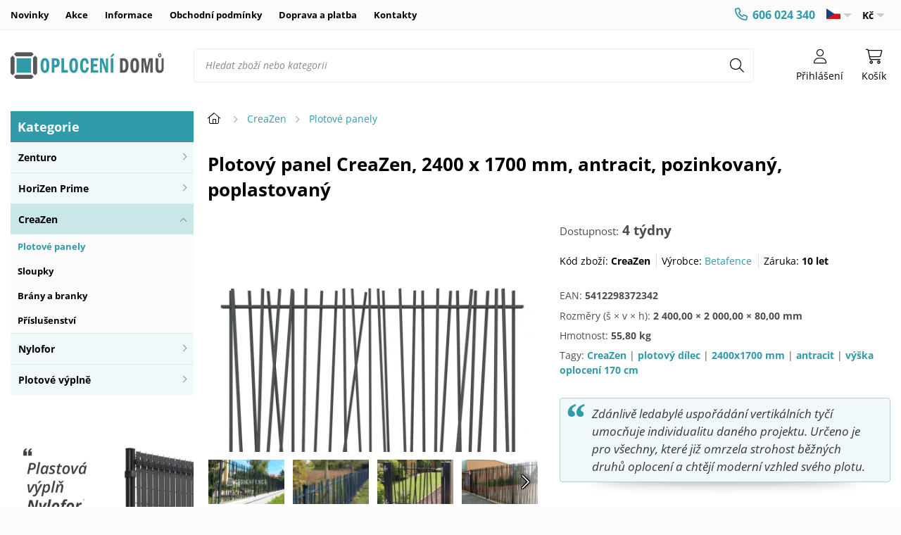

--- FILE ---
content_type: text/html; charset=utf-8
request_url: https://www.oploceni-domu.cz/creazen/plotove-panely/plotovy-panel-creazen-2400-x-1700-mm-antracit-pozinkovany-poplastovany
body_size: 12797
content:
<!DOCTYPE html>
<html lang="cs" dir="ltr">
<head>
<meta charset="utf-8">
<title>Plotový panel CreaZen, 2400 x 1700 mm, antracit, pozinkovaný, poplastovaný | Oplocení domů</title>
<meta name="viewport" content="width=device-width, initial-scale=1, minimum-scale=1">
<meta name="description" content="Online prodej plotů CreaZen – designové oplocení domů">
<meta name="keywords" content="plot, ploty, CreaZen, oplocení, Betafence">
<meta name="robots" content="index, follow">
<meta name="author" content="Oplocení domů">
<meta property="og:site_name" content="Oplocení domů">
<meta property="og:title" content="Plotový panel CreaZen, 2400 x 1700 mm, antracit, pozinkovaný, poplastovaný | Oplocení domů">
<meta property="og:description" content="Online prodej plotů CreaZen – designové oplocení domů">
<meta property="og:url" content="https://www.oploceni-domu.cz/creazen/plotove-panely/plotovy-panel-creazen-2400-x-1700-mm-antracit-pozinkovany-poplastovany">
<meta property="og:image" content="https://www.oploceni-domu.cz/image/cache/catalog/creazen/panel-creazen-betafence-designfence-oploceni-domu-1080x1080.webp">
<meta property="og:type" content="product">
<meta property="product:price:amount" content="10550.00">
<meta property="product:price:currency" content="CZK">
<link rel="icon" type="image/png" href="https://www.oploceni-domu.cz/favicon.png">
<link rel="icon" type="image/x-icon" href="https://www.oploceni-domu.cz/favicon.ico">
<base href="https://www.oploceni-domu.cz/">
<link rel="canonical" href="https://www.oploceni-domu.cz/creazen/plotove-panely/plotovy-panel-creazen-2400-x-1700-mm-antracit-pozinkovany-poplastovany">
<link rel="stylesheet" type="text/css" href="https://www.oploceni-domu.cz/catalog/view/stylesheet/stylesheet.css?v=251019">
<link rel="stylesheet" type="text/css" href="https://www.oploceni-domu.cz/catalog/view/stylesheet/cookieconsent.css">
<script src="https://www.oploceni-domu.cz/catalog/view/javascript/jquery/jquery.min.js?v=3.7.1"></script>
<script src="https://www.oploceni-domu.cz/catalog/view/javascript/jquery/jquery.scripts.min.js?v=251022"></script>
<script src="https://www.oploceni-domu.cz/catalog/view/javascript/common.js?v=251022"></script>
<script defer src="https://www.oploceni-domu.cz/index.php?route=product/product/js&pid=50"></script>
<script type="application/ld+json">
{"@context":"https://schema.org","@graph":[{"@type":"Product","name":"Plotový panel CreaZen, 2400 x 1700 mm, antracit, pozinkovaný, poplastovaný","image":"https://www.oploceni-domu.cz/image/cache/catalog/creazen/panel-creazen-betafence-designfence-oploceni-domu-1080x1080.webp","description":"Online prodej plotů CreaZen – designové oplocení domů","gtin13":"5412298372342","offers":{"@type":"Offer","url":"https://www.oploceni-domu.cz/creazen/plotove-panely/plotovy-panel-creazen-2400-x-1700-mm-antracit-pozinkovany-poplastovany","priceCurrency":"CZK","price":"10550.00","itemCondition":"http://schema.org/NewCondition","availability":"https://schema.org/InStock","seller":{"@type":"Organization","name":"Oplocení domů"}}},{"@type":"BreadcrumbList","itemListElement":[{"@type":"ListItem","position":1,"item":{"@id":"https://www.oploceni-domu.cz/","name":"Oplocení domů"}},{"@type":"ListItem","position":2,"item":{"@id":"https://www.oploceni-domu.cz/creazen","name":"CreaZen"}},{"@type":"ListItem","position":3,"item":{"@id":"https://www.oploceni-domu.cz/creazen/plotove-panely","name":"Plotové panely"}}]}]}</script>

<!-- Google Consent Mode 2.0 - Google Analytics 4 -->
<script>
window.dataLayer = window.dataLayer || [];
function gtag(){dataLayer.push(arguments);}
gtag('consent', 'default', {
  'ad_storage': 'denied',
  'ad_user_data': 'denied',
  'ad_personalization': 'denied',
  'analytics_storage': 'denied'
});
</script>

<!-- Global site tag (gtag.js) - Google Analytics 4 -->
<script async src="https://www.googletagmanager.com/gtag/js?id=G-8MW7WCGL0Q"></script>
<script>
window.dataLayer = window.dataLayer || [];
function gtag(){dataLayer.push(arguments);}
gtag('js', new Date());
gtag('config', 'G-8MW7WCGL0Q');
gtag('config', 'AW-816140971');
</script>

<script type="text/plain" data-cookiecategory="analytics">
gtag('consent', 'update', {
  'ad_storage': 'granted',
  'ad_user_data': 'granted',
  'ad_personalization': 'granted',
  'analytics_storage': 'granted'
});
</script>

<!-- Facebook Pixel -->
<script type="text/plain" data-cookiecategory="marketing">
!function(f,b,e,v,n,t,s)
{if(f.fbq)return;n=f.fbq=function(){n.callMethod?
n.callMethod.apply(n,arguments):n.queue.push(arguments)};
if(!f._fbq)f._fbq=n;n.push=n;n.loaded=!0;n.version='2.0';
n.queue=[];t=b.createElement(e);t.async=!0;
t.src=v;s=b.getElementsByTagName(e)[0];
s.parentNode.insertBefore(t,s)}(window,document,'script',
'https://connect.facebook.net/en_US/fbevents.js');
fbq('init', '683168893079545');
fbq('track', 'PageView');
fbq('track', 'ViewContent');
</script>

</head>
<body id="page-product">

<script defer src="https://www.oploceni-domu.cz/catalog/view/javascript/cookieconsent.js"></script>
<noscript>
<div class="info-block ico warning"><strong>Tyto stránky vyžadují zapnutý JavaScript!!!</strong></div>
<img height="1" width="1" src="https://www.facebook.com/tr?id=683168893079545&ev=PageView&noscript=1" alt=""></noscript>

<div id="header-wrapper">

   <button type="button" class="menu-button responsive-show"><span>Kategorie</span></button>
    <div id="menu-header-top-wrapper">
      <div id="menu-header-top">

        <ul id="menu-header-top-ul" class="left">

                     <li><a href="https://www.oploceni-domu.cz/index.php?route=information/article&amp;article_category_id=1">Novinky</a></li>
         
          <li><a href="https://www.oploceni-domu.cz/index.php?route=product/special">Akce</a></li>

          
          <li><a href="https://www.oploceni-domu.cz/informace">Informace</a></li><li><a href="https://www.oploceni-domu.cz/obchodni-podminky">Obchodní podmínky</a></li><li><a href="https://www.oploceni-domu.cz/doprava-a-platba">Doprava a platba</a></li>
          <li class="last"><a href="https://www.oploceni-domu.cz/index.php?route=information/contact">Kontakty</a></li>

        </ul>

        <ul class="right">
        <li><a href="tel:+420606024340" class="ico phone">606 024 340</a></li>
                <li id="language-wrapper"><form action="https://www.oploceni-domu.cz/index.php?route=common/language" method="post" enctype="multipart/form-data" id="language" class="dropdown header-item">

<button type="button" class="dropdown-toggle">
<img src="image/flags/cz.svg" alt="Čeština" width="20" height="15">
</button>

<ul class="dropdown-menu">
<li><button type="button" name="en" class="language-select"><img src="image/flags/gb.svg" alt="English" width="20" height="15">English</button></li>
</ul>

<input type="hidden" name="language_code" value="">
<input type="hidden" name="redirect" value="https://www.oploceni-domu.cz/creazen/plotove-panely/plotovy-panel-creazen-2400-x-1700-mm-antracit-pozinkovany-poplastovany">

</form>
<form action="https://www.oploceni-domu.cz/index.php?route=common/currency" method="post" enctype="multipart/form-data" id="currency" class="dropdown header-item">

<button type="button" class="dropdown-toggle">
<strong> Kč</strong>
</button>

<ul class="dropdown-menu">
<li><button type="button" name="EUR" class="currency-select"><strong>€</strong>Euro</button></li>
</ul>

<input type="hidden" name="currency_code" value="">
<input type="hidden" name="redirect" value="https://www.oploceni-domu.cz/creazen/plotove-panely/plotovy-panel-creazen-2400-x-1700-mm-antracit-pozinkovany-poplastovany">

</form>
</li>
                </ul>


      </div>
    </div>



    <div id="header">

       <a title="Oplocení domů" href="https://www.oploceni-domu.cz/" id="logo"></a>

        <div id="header-right">
         
<div id="login-header" class="dropdown header-item">
  <a rel="nofollow" href="https://www.oploceni-domu.cz/index.php?route=account/login" data-fancybox data-type="inline" data-src="#login-header .dropdown-menu.content" class="ico user modal"><span class="dropdown-toggle dropdown-disable"><span>Přihlášení</span></span></a>

<div class="dropdown-menu content">
<strong class="head-title">Můj účet</strong>

<form id="login_popup" novalidate>
  <table class="table-form">
    <tr>
      <th><label for="email_header">E-mail:</label></th>
      <td><input type="email" name="email" id="email_header" minlength="3" maxlength="96" placeholder="@" value="" autocomplete="email"></td>
    </tr>
    <tr>
      <th><label for="password_header">Heslo:</label></th>
      <td><input type="password" name="password" id="password_header" minlength="4" maxlength="40" value="" autocomplete="current-password"></td>
    </tr>
  </table>
  <div class="buttons single-button">
    <button type="button" id="button-login" class="button right">Přihlásit</button>
  </div>
</form>

<div class="link-horizontal text-center"><a rel="nofollow" href="https://www.oploceni-domu.cz/index.php?route=account/register" class="ico register"><strong>Registrace</strong></a><a rel="nofollow" href="https://www.oploceni-domu.cz/index.php?route=account/forgotten" class="ico support">Zapomenuté heslo</a></div>

<script>
$(function() {

const $login_popup = $('#login_popup'),
	$button_confirm = $login_popup.find('#button-login');

$button_confirm.on('click', function() {

	$.ajax({
		url: 'index.php?route=common/login/login',
		data: $login_popup.find('input[name="email"], input[name="password"]').serialize(),
		type: 'POST',
		dataType: 'json',
		beforeSend: function() {
			$login_popup.find('.warning, .error').remove();
			$button_confirm.prop('disabled', true).addClass('confirm_ajax').html('Odesílá se...');
		},
		complete: function() {
			$button_confirm.prop('disabled', false).removeClass('confirm_ajax').html('Přihlásit');
		},
		success: function(json) {
			if (json['warning']) {
				$login_popup.find('.table-form').before('<div class="info-block ico warning">' + json['warning'] + '</div>');
			}

			if (json['error_email']) {
				$login_popup.find('input[name="email"]').addClass('form-error').after('<span class="info-block ico error">' + json['error_email'] + '</span>');
			}

			if (json['error_password']) {
				$login_popup.find('input[name="password"]').addClass('form-error').after('<span class="info-block ico error">' + json['error_password'] + '</span>');
				$login_popup.find('input[name="password"]').focus();
			}

			if (json['warning'] || json['error_email']) {
				$login_popup.find('input[name="email"]').focus();
			}

			if (json['success']){
				window.location.href = "https://www.oploceni-domu.cz/index.php?route=account/account";
			}
		}
	});
});

$login_popup.find('input').on('keydown', function(e) {
	if (e.key === 'Enter') {
		$login_popup.find('button').trigger('click');
	}
});

});
</script>

      </div>
</div>         
<div id="cart" class="dropdown header-item">
  <a rel="nofollow" href="https://www.oploceni-domu.cz/index.php?route=checkout/cart" class="ico cart" title="Košík je prázdný."><span class="dropdown-toggle dropdown-disable"><span>Košík</span></span></a>

  <div class="dropdown-menu content">
        <p class="empty">Košík je prázdný.</p>
    </div>
</div>        </div>


        <div id="search">
          <div class="input-button-search-wrapper"><input type="search" name="search" class="input-search" placeholder="Hledat zboží nebo kategorii" onfocus="this.placeholder=''" onblur="this.placeholder='Hledat zboží nebo kategorii'" value=""><button type="button" aria-label="Hledat" id="header-search" class="button-search icon ico search" data-minimum="Zadejte min 3 znaky!"></button></div>
        </div>

    </div>

</div>




<div id="content-wrapper">
<div id="notification">
</div>

<div class="breadcrumb product-breadcrumb responsive-show"><a href="https://www.oploceni-domu.cz/" class="ico home"><span>Domů</span></a><a href="https://www.oploceni-domu.cz/creazen">CreaZen</a><a href="https://www.oploceni-domu.cz/creazen/plotove-panely">Plotové panely</a><a href="https://www.oploceni-domu.cz/plotovy-panel-creazen-2400-x-1700-mm-antracit-pozinkovany-poplastovany">Plotový panel CreaZen, 2400 x 1700 mm, antracit, pozinkovaný, poplastovaný</a></div>

<div id="content-inner">

<div id="column-left">
<div id="menu-category" class="menu-left">
<strong class="box-heading responsive-hide"><span>Kategorie</span></strong>
 <div class="menu-left-inner">
  <ul>
<li class="sub nolink"><a href="https://www.oploceni-domu.cz/zenturo">Zenturo</a><span class="submenu-button"></span><ul class="menu-left-submenu category_image category_link_all_children"><li class="responsive-show"><a href="https://www.oploceni-domu.cz/zenturo">Celá nabídka</a></li><li><a href="https://www.oploceni-domu.cz/zenturo/plotove-dilce" class="thumbnail"><img src="https://www.oploceni-domu.cz/image/cache/catalog/zenturo/plotovy-dilec-zenturo-classic-betafence-designfence-100x100.webp" alt="Plotové dílce"></a><a href="https://www.oploceni-domu.cz/zenturo/plotove-dilce" class="title"><span class="image" style="background: url('https://www.oploceni-domu.cz/image/cache/catalog/zenturo/plotovy-dilec-zenturo-classic-betafence-designfence-100x100.webp')"></span>Plotové dílce</a></li><li><a href="https://www.oploceni-domu.cz/zenturo/sloupky" class="thumbnail"><img src="https://www.oploceni-domu.cz/image/cache/catalog/zenturo/zenturo_sloupek_obdelnikovy_designfence_betafence-100x100.webp" alt="Sloupky"></a><a href="https://www.oploceni-domu.cz/zenturo/sloupky" class="title"><span class="image" style="background: url('https://www.oploceni-domu.cz/image/cache/catalog/zenturo/zenturo_sloupek_obdelnikovy_designfence_betafence-100x100.webp')"></span>Sloupky</a></li><li class="sub nolink"><a href="https://www.oploceni-domu.cz/zenturo/branky" class="thumbnail"><img src="https://www.oploceni-domu.cz/image/cache/catalog/zenturo/egidia-zenturo/egidia-zenturo-super-render-800x800-100x100.webp" alt="Branky"></a><a href="https://www.oploceni-domu.cz/zenturo/branky" class="title"><span class="image" style="background: url('https://www.oploceni-domu.cz/image/cache/catalog/zenturo/egidia-zenturo/egidia-zenturo-super-render-800x800-100x100.webp')"></span>Branky</a><span class="submenu-button"></span><ul class="submenu"><li><a href="https://www.oploceni-domu.cz/zenturo/branky/nahradni-dily">Náhradní díly</a></li></ul></li><li><a href="https://www.oploceni-domu.cz/zenturo/prislusenstvi" class="thumbnail"><img src="https://www.oploceni-domu.cz/image/cache/catalog/zenturo/zenturo-spider-pavoukova-prichytka-oploceni-domu-02-100x100.webp" alt="Příslušenství"></a><a href="https://www.oploceni-domu.cz/zenturo/prislusenstvi" class="title"><span class="image" style="background: url('https://www.oploceni-domu.cz/image/cache/catalog/zenturo/zenturo-spider-pavoukova-prichytka-oploceni-domu-02-100x100.webp')"></span>Příslušenství</a></li></ul></li><li class="sub nolink"><a href="https://www.oploceni-domu.cz/horizen-prime">HoriZen Prime</a><span class="submenu-button"></span><ul class="menu-left-submenu category_image category_link_all_children"><li class="responsive-show"><a href="https://www.oploceni-domu.cz/horizen-prime">Celá nabídka</a></li><li><a href="https://www.oploceni-domu.cz/horizen-prime/plotove-panely-horizen-prime" class="thumbnail"><img src="https://www.oploceni-domu.cz/image/cache/catalog/horizen-prime/horizen-prime-set-horizen-prime-designfence-100x100.webp" alt="Plotové panely"></a><a href="https://www.oploceni-domu.cz/horizen-prime/plotove-panely-horizen-prime" class="title"><span class="image" style="background: url('https://www.oploceni-domu.cz/image/cache/catalog/horizen-prime/horizen-prime-set-horizen-prime-designfence-100x100.webp')"></span>Plotové panely</a></li><li><a href="https://www.oploceni-domu.cz/horizen-prime/sloupky-horizen-prime" class="thumbnail"><img src="https://www.oploceni-domu.cz/image/cache/catalog/horizen-prime/horizen-sloupek-aluminum-ploty-designfence-800x800-100x100.webp" alt="Sloupky"></a><a href="https://www.oploceni-domu.cz/horizen-prime/sloupky-horizen-prime" class="title"><span class="image" style="background: url('https://www.oploceni-domu.cz/image/cache/catalog/horizen-prime/horizen-sloupek-aluminum-ploty-designfence-800x800-100x100.webp')"></span>Sloupky</a></li><li><a href="https://www.oploceni-domu.cz/horizen-prime/brany-a-branky-horizen-prime" class="thumbnail"><img src="https://www.oploceni-domu.cz/image/cache/catalog/horizen-prime/branka-horizen-1w-designfence-01-800x800-100x100.webp" alt="Brány a branky"></a><a href="https://www.oploceni-domu.cz/horizen-prime/brany-a-branky-horizen-prime" class="title"><span class="image" style="background: url('https://www.oploceni-domu.cz/image/cache/catalog/horizen-prime/branka-horizen-1w-designfence-01-800x800-100x100.webp')"></span>Brány a branky</a></li><li><a href="https://www.oploceni-domu.cz/horizen-prime/prislusenstvi-horizen-prime" class="thumbnail"><img src="https://www.oploceni-domu.cz/image/cache/catalog/horizen-prime/horizen-classic-ploty-designfence-board-600x600-100x100.webp" alt="Příslušenství"></a><a href="https://www.oploceni-domu.cz/horizen-prime/prislusenstvi-horizen-prime" class="title"><span class="image" style="background: url('https://www.oploceni-domu.cz/image/cache/catalog/horizen-prime/horizen-classic-ploty-designfence-board-600x600-100x100.webp')"></span>Příslušenství</a></li></ul></li><li class="sub nolink active open"><a href="https://www.oploceni-domu.cz/creazen">CreaZen</a><span class="submenu-button"></span><ul class="menu-left-submenu category_image category_link_all_children"><li class="responsive-show"><a href="https://www.oploceni-domu.cz/creazen">Celá nabídka</a></li><li class="active"><a href="https://www.oploceni-domu.cz/creazen/plotove-panely" class="thumbnail"><img src="https://www.oploceni-domu.cz/image/cache/catalog/creazen/panel-creazen-betafence-oploceni-domu-04-100x100.webp" alt="Plotové panely"></a><a href="https://www.oploceni-domu.cz/creazen/plotove-panely" class="title"><span class="image" style="background: url('https://www.oploceni-domu.cz/image/cache/catalog/creazen/panel-creazen-betafence-oploceni-domu-04-100x100.webp')"></span>Plotové panely</a></li><li><a href="https://www.oploceni-domu.cz/creazen/sloupky-bekafix" class="thumbnail"><img src="https://www.oploceni-domu.cz/image/cache/catalog/creazen/sloupek-bekafix-designfence-oploceni-domu-100x100.webp" alt="Sloupky"></a><a href="https://www.oploceni-domu.cz/creazen/sloupky-bekafix" class="title"><span class="image" style="background: url('https://www.oploceni-domu.cz/image/cache/catalog/creazen/sloupek-bekafix-designfence-oploceni-domu-100x100.webp')"></span>Sloupky</a></li><li><a href="https://www.oploceni-domu.cz/creazen/brany-a-branky" class="thumbnail"><img src="https://www.oploceni-domu.cz/image/cache/catalog/creazen/brana-creazen-designfence-100x100.webp" alt="Brány a branky"></a><a href="https://www.oploceni-domu.cz/creazen/brany-a-branky" class="title"><span class="image" style="background: url('https://www.oploceni-domu.cz/image/cache/catalog/creazen/brana-creazen-designfence-100x100.webp')"></span>Brány a branky</a></li><li><a href="https://www.oploceni-domu.cz/creazen/prislusenstvi-creazen" class="thumbnail"><img src="https://www.oploceni-domu.cz/image/cache/catalog/creazen/fixator-uchyt-pro-panel-creazen-100x100.webp" alt="Příslušenství"></a><a href="https://www.oploceni-domu.cz/creazen/prislusenstvi-creazen" class="title"><span class="image" style="background: url('https://www.oploceni-domu.cz/image/cache/catalog/creazen/fixator-uchyt-pro-panel-creazen-100x100.webp')"></span>Příslušenství</a></li></ul></li><li class="sub nolink"><a href="https://www.oploceni-domu.cz/nylofor-oploceni">Nylofor</a><span class="submenu-button"></span><ul class="menu-left-submenu category_image category_link_all_children"><li class="responsive-show"><a href="https://www.oploceni-domu.cz/nylofor-oploceni">Celá nabídka</a></li><li><a href="https://www.oploceni-domu.cz/nylofor-oploceni/3d-plotove-panely" class="thumbnail"><img src="https://www.oploceni-domu.cz/image/cache/catalog/Nylofor/nylofor-3d-antracit-betafence-designfence-oploceni-domu-100x100.webp" alt="3D plotové panely"></a><a href="https://www.oploceni-domu.cz/nylofor-oploceni/3d-plotove-panely" class="title"><span class="image" style="background: url('https://www.oploceni-domu.cz/image/cache/catalog/Nylofor/nylofor-3d-antracit-betafence-designfence-oploceni-domu-100x100.webp')"></span>3D plotové panely</a></li><li><a href="https://www.oploceni-domu.cz/nylofor-oploceni/2d-plotove-panely" class="thumbnail"><img src="https://www.oploceni-domu.cz/image/cache/catalog/Nylofor/nylofor-2d-antracit-betafence-designfence-oploceni-domu-01-100x100.webp" alt="2D plotové panely"></a><a href="https://www.oploceni-domu.cz/nylofor-oploceni/2d-plotove-panely" class="title"><span class="image" style="background: url('https://www.oploceni-domu.cz/image/cache/catalog/Nylofor/nylofor-2d-antracit-betafence-designfence-oploceni-domu-01-100x100.webp')"></span>2D plotové panely</a></li><li><a href="https://www.oploceni-domu.cz/nylofor-oploceni/sloupky-nylofor" class="thumbnail"><img src="https://www.oploceni-domu.cz/image/cache/catalog/sloupky/nylofor-sloupek-D-LOX-designfence-oploceni-domu-01-100x100.webp" alt="Sloupky"></a><a href="https://www.oploceni-domu.cz/nylofor-oploceni/sloupky-nylofor" class="title"><span class="image" style="background: url('https://www.oploceni-domu.cz/image/cache/catalog/sloupky/nylofor-sloupek-D-LOX-designfence-oploceni-domu-01-100x100.webp')"></span>Sloupky</a></li><li><a href="https://www.oploceni-domu.cz/nylofor-oploceni/prislusenstvi-nylofor" class="thumbnail"><img src="https://www.oploceni-domu.cz/image/cache/catalog/sloupky/fixator-U-LOX-designfence-oploceni-domu-00-100x100.webp" alt="Příslušenství"></a><a href="https://www.oploceni-domu.cz/nylofor-oploceni/prislusenstvi-nylofor" class="title"><span class="image" style="background: url('https://www.oploceni-domu.cz/image/cache/catalog/sloupky/fixator-U-LOX-designfence-oploceni-domu-00-100x100.webp')"></span>Příslušenství</a></li></ul></li><li class="sub nolink"><a href="https://www.oploceni-domu.cz/plotove-vyplne">Plotové výplně</a><span class="submenu-button"></span><ul class="menu-left-submenu category_image category_link_all_children"><li class="responsive-show"><a href="https://www.oploceni-domu.cz/plotove-vyplne">Celá nabídka</a></li><li><a href="https://www.oploceni-domu.cz/plotove-vyplne/nylofor" class="thumbnail"><img src="https://www.oploceni-domu.cz/image/cache/catalog/screeno-line/screeno-line-nylofor-3d-designfence-antracit-02-100x100.webp" alt="Nylofor"></a><a href="https://www.oploceni-domu.cz/plotove-vyplne/nylofor" class="title"><span class="image" style="background: url('https://www.oploceni-domu.cz/image/cache/catalog/screeno-line/screeno-line-nylofor-3d-designfence-antracit-02-100x100.webp')"></span>Nylofor</a></li><li><a href="https://www.oploceni-domu.cz/plotove-vyplne/zenturo-vypln-dilcu" class="thumbnail"><img src="https://www.oploceni-domu.cz/image/cache/catalog/zenturo/pixely_zenturo-oploceni-domu-100x100.webp" alt="Zenturo"></a><a href="https://www.oploceni-domu.cz/plotove-vyplne/zenturo-vypln-dilcu" class="title"><span class="image" style="background: url('https://www.oploceni-domu.cz/image/cache/catalog/zenturo/pixely_zenturo-oploceni-domu-100x100.webp')"></span>Zenturo</a></li></ul></li>  </ul>
 </div>
</div>

<script>
$(function() {
if (!isMobile()) {
  $('.menu-left > .menu-left-inner > ul > li.sub:not(.open) ul.submenu').each(function() {
	  toggleMoreLess(6, $(this), 'li', 'Zobrazit více' + '<span class="counter-text">(' + ($(this).children('li').length - 6) + ')</span>', 'Zobrazit méně');
  });
}
});
</script><div class="banner">

<div class="banner-inner">

<div id="banner0">
      <a href="https://www.oploceni-domu.cz/index.php?route=product/search&amp;tag=ScreenoLine"><img src="https://www.oploceni-domu.cz/image/cache/catalog/bannery/screeno-line-oploceni-domu-260x424.webp" alt="Výplň pro 3D dílce Screeno Line"></a>
    </div>


</div>
</div><div class="banner">

<div class="banner-inner">

<div id="banner1">
      <img src="https://www.oploceni-domu.cz/image/cache/catalog/bannery/vyhody-oploceni-domu-260x377.webp" alt="Výhody Oplocení domů">
    </div>


</div>
</div><div class="banner">

<div class="banner-inner">

<div id="banner2">
      <a href="https://www.oploceni-domu.cz/horizen-prime"><img src="https://www.oploceni-domu.cz/image/cache/catalog/bannery/horizen-prime-oploceni-domu-2-260x424.webp" alt="Akce na materiál HoriZen Prime"></a>
    </div>


</div>
</div></div>

<div id="content">

<div class="breadcrumb product-breadcrumb responsive-hide"><a href="https://www.oploceni-domu.cz/" class="ico home"><span>Domů</span></a><a href="https://www.oploceni-domu.cz/creazen">CreaZen</a><a href="https://www.oploceni-domu.cz/creazen/plotove-panely">Plotové panely</a><a href="https://www.oploceni-domu.cz/plotovy-panel-creazen-2400-x-1700-mm-antracit-pozinkovany-poplastovany">Plotový panel CreaZen, 2400 x 1700 mm, antracit, pozinkovaný, poplastovaný</a></div>

<h1>Plotový panel CreaZen, 2400 x 1700 mm, antracit, pozinkovaný, poplastovaný</h1>



<div class="product-detail flex-col-product">


  <div class="col left">

    <div id="image-main" class="image absolute">

     <a href="https://www.oploceni-domu.cz/image/cache/catalog/creazen/panel-creazen-betafence-designfence-oploceni-domu-1080x1080.webp" class="thumbnail image-main-responsive-hide"><img src="https://www.oploceni-domu.cz/image/cache/catalog/creazen/panel-creazen-betafence-designfence-oploceni-domu-500x500.webp" srcset="https://www.oploceni-domu.cz/image/cache/catalog/creazen/panel-creazen-betafence-designfence-oploceni-domu-500x500.webp 500w, https://www.oploceni-domu.cz/image/cache/catalog/creazen/panel-creazen-betafence-designfence-oploceni-domu-1080x1080.webp 901w" sizes="(max-width: 451px) 100vw, 500px" data-zoom-image="https://www.oploceni-domu.cz/image/cache/catalog/creazen/panel-creazen-betafence-designfence-oploceni-domu-1080x1080.webp" alt="Plotový panel CreaZen, 2400 x 1700 mm, antracit, pozinkovaný, poplastovaný"></a>


    <div class="owl-carousel slideshow-nav responsive-show">
    <a href="https://www.oploceni-domu.cz/image/cache/catalog/creazen/panel-creazen-betafence-designfence-oploceni-domu-500x500.webp" class="thumbnail" data-fancybox="images_responsive"><img src="https://www.oploceni-domu.cz/image/cache/catalog/creazen/panel-creazen-betafence-designfence-oploceni-domu-500x500.webp"  alt="Plotový panel CreaZen, 2400 x 1700 mm, antracit, pozinkovaný, poplastovaný"></a>
        <a href="https://www.oploceni-domu.cz/image/cache/catalog/creazen/creazen-designfence-betafence-oploceni-02-500x500.webp" class="thumbnail" data-fancybox="images_responsive"><img src="https://www.oploceni-domu.cz/image/cache/catalog/creazen/creazen-designfence-betafence-oploceni-02-500x500.webp"  alt=""></a>
        <a href="https://www.oploceni-domu.cz/image/cache/catalog/creazen/oploceni-creazen-designfence-6-500x500.webp" class="thumbnail" data-fancybox="images_responsive"><img src="https://www.oploceni-domu.cz/image/cache/catalog/creazen/oploceni-creazen-designfence-6-500x500.webp"  alt=""></a>
        <a href="https://www.oploceni-domu.cz/image/cache/catalog/creazen/branka-creazen-designfence-oploceni-500x500.webp" class="thumbnail" data-fancybox="images_responsive"><img src="https://www.oploceni-domu.cz/image/cache/catalog/creazen/branka-creazen-designfence-oploceni-500x500.webp"  alt=""></a>
        <a href="https://www.oploceni-domu.cz/image/cache/catalog/creazen/panel-creazen-betafence-oploceni-domu-06-500x500.webp" class="thumbnail" data-fancybox="images_responsive"><img src="https://www.oploceni-domu.cz/image/cache/catalog/creazen/panel-creazen-betafence-oploceni-domu-06-500x500.webp"  alt=""></a>
        <a href="https://www.oploceni-domu.cz/image/cache/catalog/creazen/panel-creazen-betafence-oploceni-domu-07-500x500.webp" class="thumbnail" data-fancybox="images_responsive"><img src="https://www.oploceni-domu.cz/image/cache/catalog/creazen/panel-creazen-betafence-oploceni-domu-07-500x500.webp"  alt=""></a>
        <a href="https://www.oploceni-domu.cz/image/cache/catalog/creazen/panel-creazen-betafence-oploceni-domu-01-500x500.webp" class="thumbnail" data-fancybox="images_responsive"><img src="https://www.oploceni-domu.cz/image/cache/catalog/creazen/panel-creazen-betafence-oploceni-domu-01-500x500.webp"  alt=""></a>
        <a href="https://www.oploceni-domu.cz/image/cache/catalog/creazen/oploceni-creazen-designfence-web-31-500x500.webp" class="thumbnail" data-fancybox="images_responsive"><img src="https://www.oploceni-domu.cz/image/cache/catalog/creazen/oploceni-creazen-designfence-web-31-500x500.webp"  alt=""></a>
      </div>
  

    </div>
  
      <div id="image-additional" class="owl-carousel slideshow-nav images">
              <a href="https://www.oploceni-domu.cz/image/cache/catalog/creazen/creazen-designfence-betafence-oploceni-02-1080x1080.webp" data-fancybox="images" data-thumb="https://www.oploceni-domu.cz/image/cache/catalog/creazen/creazen-designfence-betafence-oploceni-02-500x500.webp" class="thumbnail"><img src="https://www.oploceni-domu.cz/image/cache/catalog/creazen/creazen-designfence-betafence-oploceni-02-100x100.webp" alt=""></a>
              <a href="https://www.oploceni-domu.cz/image/cache/catalog/creazen/oploceni-creazen-designfence-6-1080x1080.webp" data-fancybox="images" data-thumb="https://www.oploceni-domu.cz/image/cache/catalog/creazen/oploceni-creazen-designfence-6-500x500.webp" class="thumbnail"><img src="https://www.oploceni-domu.cz/image/cache/catalog/creazen/oploceni-creazen-designfence-6-100x100.webp" alt=""></a>
              <a href="https://www.oploceni-domu.cz/image/cache/catalog/creazen/branka-creazen-designfence-oploceni-1080x1080.webp" data-fancybox="images" data-thumb="https://www.oploceni-domu.cz/image/cache/catalog/creazen/branka-creazen-designfence-oploceni-500x500.webp" class="thumbnail"><img src="https://www.oploceni-domu.cz/image/cache/catalog/creazen/branka-creazen-designfence-oploceni-100x100.webp" alt=""></a>
              <a href="https://www.oploceni-domu.cz/image/cache/catalog/creazen/panel-creazen-betafence-oploceni-domu-06-1080x1080.webp" data-fancybox="images" data-thumb="https://www.oploceni-domu.cz/image/cache/catalog/creazen/panel-creazen-betafence-oploceni-domu-06-500x500.webp" class="thumbnail"><img src="https://www.oploceni-domu.cz/image/cache/catalog/creazen/panel-creazen-betafence-oploceni-domu-06-100x100.webp" alt=""></a>
              <a href="https://www.oploceni-domu.cz/image/cache/catalog/creazen/panel-creazen-betafence-oploceni-domu-07-1080x1080.webp" data-fancybox="images" data-thumb="https://www.oploceni-domu.cz/image/cache/catalog/creazen/panel-creazen-betafence-oploceni-domu-07-500x500.webp" class="thumbnail"><img src="https://www.oploceni-domu.cz/image/cache/catalog/creazen/panel-creazen-betafence-oploceni-domu-07-100x100.webp" alt=""></a>
              <a href="https://www.oploceni-domu.cz/image/cache/catalog/creazen/panel-creazen-betafence-oploceni-domu-01-1080x1080.webp" data-fancybox="images" data-thumb="https://www.oploceni-domu.cz/image/cache/catalog/creazen/panel-creazen-betafence-oploceni-domu-01-500x500.webp" class="thumbnail"><img src="https://www.oploceni-domu.cz/image/cache/catalog/creazen/panel-creazen-betafence-oploceni-domu-01-100x100.webp" alt=""></a>
              <a href="https://www.oploceni-domu.cz/image/cache/catalog/creazen/oploceni-creazen-designfence-web-31-1080x1080.webp" data-fancybox="images" data-thumb="https://www.oploceni-domu.cz/image/cache/catalog/creazen/oploceni-creazen-designfence-web-31-500x500.webp" class="thumbnail"><img src="https://www.oploceni-domu.cz/image/cache/catalog/creazen/oploceni-creazen-designfence-web-31-100x100.webp" alt=""></a>
           </div>

    <div id="image-additional-responsive" class="owl-carousel slideshow-nav images">
      <div class="thumbnail"><img src="https://www.oploceni-domu.cz/image/cache/catalog/creazen/panel-creazen-betafence-designfence-oploceni-domu-100x100.webp" alt="" class="image-main"></div>
            <div class="thumbnail"><img src="https://www.oploceni-domu.cz/image/cache/catalog/creazen/creazen-designfence-betafence-oploceni-02-100x100.webp" alt=""></div>
            <div class="thumbnail"><img src="https://www.oploceni-domu.cz/image/cache/catalog/creazen/oploceni-creazen-designfence-6-100x100.webp" alt=""></div>
            <div class="thumbnail"><img src="https://www.oploceni-domu.cz/image/cache/catalog/creazen/branka-creazen-designfence-oploceni-100x100.webp" alt=""></div>
            <div class="thumbnail"><img src="https://www.oploceni-domu.cz/image/cache/catalog/creazen/panel-creazen-betafence-oploceni-domu-06-100x100.webp" alt=""></div>
            <div class="thumbnail"><img src="https://www.oploceni-domu.cz/image/cache/catalog/creazen/panel-creazen-betafence-oploceni-domu-07-100x100.webp" alt=""></div>
            <div class="thumbnail"><img src="https://www.oploceni-domu.cz/image/cache/catalog/creazen/panel-creazen-betafence-oploceni-domu-01-100x100.webp" alt=""></div>
            <div class="thumbnail"><img src="https://www.oploceni-domu.cz/image/cache/catalog/creazen/oploceni-creazen-designfence-web-31-100x100.webp" alt=""></div>
          </div>
  
  </div>

 

  <div class="col right">

  
   <div class="description">

    <p class="bigger"><small>Dostupnost:</small> <strong><span>4 týdny</span></strong></p>

   
    <div class="link-horizontal"><span>Kód zboží: <strong>CreaZen</strong></span><span>Výrobce: <a href="https://www.oploceni-domu.cz/betafence">Betafence</a></span><span>Záruka: <strong>10 let</strong></span></div><p>EAN: <strong>5412298372342</strong></p><p><span class="ext-nowrap">Rozměry (š &times; v &times; h):</span> <strong>2 400,00 &times; 2 000,00 &times; 80,00&nbsp;mm</strong></p><p>Hmotnost: <strong>55,80 kg</strong></p><p class="tags">Tagy: <span><a href="https://www.oploceni-domu.cz/index.php?route=product/search&amp;tag=CreaZen">CreaZen</a></span> |  <span><a href="https://www.oploceni-domu.cz/index.php?route=product/search&amp;tag=plotov%C3%BD+d%C3%ADlec">plotový dílec</a></span> |  <span><a href="https://www.oploceni-domu.cz/index.php?route=product/search&amp;tag=2400x1700+mm">2400x1700 mm</a></span> |  <span><a href="https://www.oploceni-domu.cz/index.php?route=product/search&amp;tag=antracit">antracit</a></span> |  <span><a href="https://www.oploceni-domu.cz/index.php?route=product/search&amp;tag=v%C3%BD%C5%A1ka+oplocen%C3%AD+170+cm">výška oplocení 170 cm</a></span></p>
    <div class="short-description-wrapper"><div class="short-description"><blockquote>Zdánlivě ledabylé uspořádání vertikálních tyčí umocňuje individualitu daného projektu. Určeno je pro všechny, které již omrzela strohost běžných druhů oplocení a chtějí moderní vzhled svého plotu.</blockquote></div></div>
    
  </div>



<div id="livepriceupdate-wrapper">






   <div class="product-cart block-wrap detail">


   <div class="left">
	      <div class="price">
              <div class="price-big price-normal"><span id="livepriceupdate">10 550  Kč</span></div>

              <p class="price-tax price-small">Bez DPH: <span>8 719  Kč</span></p>       
              
     </div>
      </div>

  <div class="right">
    <div class="cart-wrapper">
      <div id="spinner-50" class="spinner"><input type="number" name="quantity" value="1" min="1" step="1" class="form-quantity"><button type="button" class="icon ico plus"></button><button type="button" class="icon ico minus"></button></div><input type="hidden" name="product_id" value="50"><button type="button" id="button-cart" class="button-cart-add button-cart ico cart"><span>Do košíku</span></button>
    </div>

    
    <div class="link-horizontal menu-link">
      <button type="button" onclick="addToCompare('50');" class="ico compare">Přidat k porovnání</button>
      <button type="button" onclick="addToWishList('50');" class="ico wishlist">Přidat do seznamu přání</button>
    </div>
  </div>




  </div>


  <div class="info-block homecredit"><button type="button" title="Splátková kalkulačka Home Credit" onclick="window.open('https://kalkulacka.homecredit.cz?productSetCode=HCONL1072&amp;price=1055000&amp;downPayment=0&amp;apiKey=lAlLwgIEnwJ5nADo25Aa&amp;fixDownPayment=false', 'hc_calculator', 'width=900,height=700,resizable=yes,scrollbars=yes'); return false;"><img src="https://www.oploceni-domu.cz/catalog/view/image/homecredit-calculator.svg" width="160" height="42" alt="Splátková kalkulačka Home Credit"></button></div>

    <div id="product-cart-popup" class="popup-bottom responsive-show">
      <div class="cart-wrapper">
         <div class="price flex-left price-normal"><span id="livepriceupdate">10 550  Kč</span></div>       <div class="flex-right">
        <button type="button" id="button-cart" class="button-cart-add button-cart ico cart"><span>Do košíku</span></button>
      </div>
    </div>
  </div>
  
</div>


<div class="float-right share-buttons">
  <a title="Poslat e-mailem" href="mailto:?subject=Plotový panel CreaZen, 2400 x 1700 mm, antracit, pozinkovaný, poplastovaný | Oplocení domů&amp;body=https://www.oploceni-domu.cz/creazen/plotove-panely/plotovy-panel-creazen-2400-x-1700-mm-antracit-pozinkovany-poplastovany" class="icon ico email"></a>
  <button type="button" title="Tisknout" onclick="window.print();" class="icon ico print"></button>
  <a title="Sdílet Facebook" target="_blank" href="https://www.facebook.com/sharer/sharer.php?u=https%3A%2F%2Fwww.oploceni-domu.cz%2Fcreazen%2Fplotove-panely%2Fplotovy-panel-creazen-2400-x-1700-mm-antracit-pozinkovany-poplastovany" class="icon ico facebook"></a><a title="Sdílet X" target="_blank" href="https://x.com/intent/tweet?url=https%3A%2F%2Fwww.oploceni-domu.cz%2Fcreazen%2Fplotove-panely%2Fplotovy-panel-creazen-2400-x-1700-mm-antracit-pozinkovany-poplastovany&text=Plotov%C3%BD+panel+CreaZen%2C+2400+x+1700+mm%2C+antracit%2C+pozinkovan%C3%BD%2C+poplastovan%C3%BD" class="icon ico x_twitter"></a></div>



 <div id="enquiry" class="float-left link-horizontal menu-link">

   
   <button type="button" data-toggle="togglelink" class="ico email togglelink">Dotaz na zboží</button>
 </div>

      <div data-toggle="toggleblock" id="enquiry-form"  class="table-form-wrap">
      <table class="table-form">
        <tr>
          <th><label for="enquiry_product">Zboží:</label></th>
          <td><input type="text" name="enquiry_product" readonly class="readonly" value="Plotový panel CreaZen, 2400 x 1700 mm, antracit, pozinkovaný, poplastovaný" id="enquiry_product"></td>
        </tr>
        <tr>
          <th><label for="enquiry_name">Jméno:</label></th>
          <td><input type="text" name="enquiry_name" id="enquiry_name" minlength="3" maxlength="64" value="" autocomplete="name"></td>
        </tr>
        <tr>
          <th><label for="enquiry_email">E-mail:</label></th>
          <td><input type="email" name="enquiry_email" id="enquiry_email" value="" autocomplete="email"></td>
        </tr>
        <tr>
          <th class="top"><label for="enquiry_comment">Dotaz:</label></th>
          <td><textarea name="enquiry_comment" id="enquiry_comment" minlength="3" maxlength="3000"></textarea>
        <span id="countdown1" class="textarea-countdown"></span></td>
        </tr>
                <tr>
           <th></th>
           <td><div id="och_register_agree"><input type="checkbox" name="enquiry_agree" id="enquiry_agree" value="1" checked="checked"><label for="enquiry_agree"><span>Souhlasím s <a href="javascript:;" data-fancybox data-type="iframe" data-src="https://www.oploceni-domu.cz/index.php?route=information/information/info&amp;information_id=4" class="modal"><strong>Ochrana osobních údajů</strong></a>.</span></label></div></td>
        </tr>
              </table>


      <input type="hidden" name="form_token">
      <div class="buttons single-button">
          <button type="submit" id="button-enquiry" class="button right" data-action="enquiry">Odeslat</button>
      </div>
   </div>
   

  </div>

 </div>




<div class="product-detail">


<div class="tab-content">


<div class="product-content flex-col col2">

<div id="content-description" class="col">
<h2>Popis</h2>
<div class="article user-edit"><ul>
	<li><strong>Stylové oplocení</strong><br>
	Panel je svým designem s překříženými přirozenými liniemi inspirovaný současnými trendy ve výrobě ozdobných plotů nového stylu. Moderní interpretace klasického konceptu.<br>
	&nbsp;</li>
	<li><strong>Jednoduchý a čistý design</strong><br>
	Čtvercové trubky tohoto oplocení nabízejí vyváženou estetiku a jasný, výrazný vzhled.<br>
	&nbsp;</li>
	<li><strong>Elegantní a jednoduchá montáž</strong><br>
	Tento nový panel si díky téměř neviditelným fixačním svorkám zachovává elegantní vnější vzhled a také se snadno montuje díky kompatibilní řadě sloupků Bekafix</li>
</ul>

<p>&nbsp;</p>

<p>Panely mají šířku 2400 mm, výška panelu je od 1000 do 2000 mm. Překřižující se vertikální trubky se čtvercovým průřezem jsou přivařeny na obou stranách horizontálních trubek.</p>

<p>Mezery mezi vertikálními trubkami jsou maximálně 110 mm.</p>

<p>Obdélníkové horizontální trubky: 40 x 20 mm</p>

<p>Čtvercové vertikální trubky: 20 x 20 mm</p>

<p><img alt="" src="https://www.oploceni-domu.cz/image/catalog/creazen/plot-creazen-rozmery.jpg"></p></div>

</div>

<div id="content-attribute" class="col">

<h2>Specifikace</h2>
<table class="attribute">
      <tbody>
              <tr>
         <th>Barva</th>
         <td>Antracitová RAL 7016</td>
        </tr>
              <tr>
         <th>Jednotka</th>
         <td>1 ks</td>
        </tr>
              <tr>
         <th>Kód</th>
         <td>7068835</td>
        </tr>
              <tr>
         <th>Materiál</th>
         <td>Pozinkovaná ocel</td>
        </tr>
              <tr>
         <th>Povrchová úprava</th>
         <td>Poplastování – 60 mikronů, Pozinkování – 395 g/m²</td>
        </tr>
              <tr>
         <th>Pro výšku plotu</th>
         <td>200 cm</td>
        </tr>
              <tr>
         <th>Rozměry (š x v)</th>
         <td>2400 x 2000 mm</td>
        </tr>
              <tr>
         <th>Síla materiálu</th>
         <td>Horizontálních trubek s obdélníkovým průřezem 40 x 20 x 2mm, Vertikálních trubek se čtvercovým průřezem 20 x 20 x 1,5 mm</td>
        </tr>
              <tr>
         <th>Velikost oka</th>
         <td>Vzájemná vzdálenost svislých trubek je nejvíce 110 mm</td>
        </tr>
            </tbody>
	</table>

</div>

</div>






</div>

</div>










<div class="box">
<div class="box-content prevnext-product flex-col col2">

<a href="https://www.oploceni-domu.cz/creazen/plotove-panely/plotovy-panel-creazen-2400-x-1000-mm-antracit-pozinkovany-poplastovany" class="next-product ico next col"><span>Další: Plotový panel CreaZen, 2400 x 1000 mm, antracit, pozinkovaný, poplastovaný</span><div class="thumbnail"><img src="https://www.oploceni-domu.cz/image/cache/catalog/creazen/panel-creazen-betafence-designfence-oploceni-domu-100x100.webp" alt="Další: Plotový panel CreaZen, 2400 x 1000 mm, antracit, pozinkovaný, poplastovaný"></div></a></div>
</div>




<div id="product_related"></div>
<script>
$(function() {
$('#product_related').onScreen(function($el) {
	$el.load('https://www.oploceni-domu.cz/index.php?route=product/product/related&product_id=50', function() {
		CarouselProductGrid();
	}).fadeIn('fast');
});
});
</script>





<script>
$(function() {

const $product_detail = $('#livepriceupdate-wrapper');

$product_detail.find('.button-cart').on('click', function() {
	$.ajax({
		url: 'index.php?route=checkout/cart/add',
		data: $product_detail.find('input[type="text"], input[type="number"], input[type="hidden"], input[type="radio"]:checked, input[type="checkbox"]:checked, select, textarea').serialize(),
		type: 'POST',
		dataType: 'json',
		success: function(json) {
			$product_detail.find('.warning, .error').remove();
			$product_detail.find('.option-group').removeClass('error-option');
			$product_detail.find('input.form-quantity').removeClass('form-error');

			if (json['error']) {
				if (json['error']['option']) {
					for (let i in json['error']['option']) {
						$('#option-' + i).find('h3:not(.option_select), a.option-select').after('<span class="info-block ico error">' + json['error']['option'][i] + '</span>');
						$('#option-' + i).addClass('error-option');
					}
					$product_detail.find('.product-cart').before('<div class="info-block ico warning">Zvolte výše požadovanou možnost!</div>');
				}

				if (json['error']['stock']) {
				  $product_detail.find('.product-cart').prepend('<span class="info-block ico error">' + json['error']['stock'] + '</span>');
				  $product_detail.find('input.form-quantity').addClass('form-error');

				}

				if (json['error']['minimum']) {
				  $product_detail.find('.product-cart').prepend('<span class="info-block ico error">' + json['error']['minimum'] + '</span>');
				  $product_detail.find('input.form-quantity').addClass('form-error');
				}

				updateModal();
			}

			if (json['success']) {
				$('.success').fadeIn('slow');

				if (!$product_detail.find('.button-cart').hasClass('added')) {
					$product_detail.find('.button-cart').addClass('added');
				}

				openModal('<div id="success-popup">' + json['success'] + '</div>');
				loadHeaderCart();
			}
		}
	});


		<!-- Google Analytics 4: Enhanced Ecommerce with gtag.js: fragment udalosti - Measure additions add to cart -->
	if (typeof gtag !== 'undefined') {
	gtag("event", "add_to_cart", {
	  items: [{
		item_id: "50",
		item_name: "Plotový panel CreaZen, 2400 x 1700 mm, antracit, pozinkovaný, poplastovaný",
		index: 0,
		item_list_name: "Product",
	  item_brand: "Betafence",	  item_category: "CreaZen/Plotové panely",
	  		price: 10550.00,
		quantity: parseInt($('input[name="quantity"]').val())}]
	});
	}
	
		<!-- Facebook Pixel Code - add to cart -->
	if (typeof fbq !== 'undefined') {
		fbq('track', 'AddToCart', {
			content_name: 'Plotový panel CreaZen, 2400 x 1700 mm, antracit, pozinkovaný, poplastovaný',
			content_category: 'CreaZen/Plotové panely',			content_ids: ['50'],
			content_type: 'product',
			value: 10550.00,
			currency: 'CZK'
		});
	}
	});



// main image const/let
const $image_main = $('#image-main'),
	image_main_a = $image_main.children('.thumbnail'),
	image_main_href = image_main_a.prop('href'),
	image_main_img = image_main_a.children('img'),
	$image_additional = $('#image-additional');

let image_main_src = image_main_img.prop('src'),
	image_main_srcset = image_main_img.prop('srcset');

// fancybox main image
image_main_a.attr('data-fancybox', 'images');

// main/additional image swap (product / product_quick_view)
$image_additional.on('mouseenter', '.thumbnail', function() {

	image_main_a.removeAttr('data-fancybox', 'images');

	const src = $(this).data('thumb'),
		srcset = src + ' 500w';

	image_main_img.stop(true,true).fadeOut('fast',function() {
		image_main_img.prop({
			src: src,
			srcset: srcset
		}).fadeIn('fast');
	});


}).on('mouseleave', function() {

		

	// image_main_img fix
	image_main_img.stop(true, true).off('load');
	
	image_main_img.prop({
		src: image_main_src,
		srcset: image_main_srcset
	});
	
	// fadeIn fix
	const imgEl = image_main_img[0],
		onLoaded = () => image_main_img.stop(true, true).hide().fadeIn('fast');
	
	(imgEl.complete && imgEl.naturalWidth) ? onLoaded() : image_main_img.one('load', onLoaded);

		image_main_a.attr('data-fancybox', 'images');
	});


// responsive functions
function Responsive() {
		image_main_img.HoverZoom({
		cursor: ''
	});
	
	}

if (!isMobile()) {
	Responsive();
}

$(window).on('resize', function() {
	if (!isMobile()) {
		Responsive();
	}
});





async function getRecaptchaToken(action) {
	if (typeof grecaptcha === 'undefined') {
		try {
			await $.getScript('https://www.google.com/recaptcha/api.js?render=6LczLe8qAAAAAK_StH9o2vNciJeOPSJHqLfVSBGU');
		} catch (error) {
			return 'error';
		}
	}

	return new Promise((resolve) => {
		grecaptcha.ready(() => {
			grecaptcha.execute('6LczLe8qAAAAAK_StH9o2vNciJeOPSJHqLfVSBGU', {action: action}).then(resolve).catch(() => resolve('error'));
		});
	});
}
const $enquiry_form = $('#enquiry-form'),
	$button_confirm = $enquiry_form.find('#button-enquiry');

$button_confirm.on('click', async function(e) {
	e.preventDefault();

	const enquiry_agree = $enquiry_form.find('input[name="enquiry_agree"]').prop('checked') ?  1 : 0;

	const token = await getRecaptchaToken('enquiry');
		
	$.ajax({
		url: 'index.php?route=product/product/enquiry',
		data: {
			product_name: 'Plotový panel CreaZen, 2400 x 1700 mm, antracit, pozinkovaný, poplastovaný',
			enquiry_name: $enquiry_form.find('input[name="enquiry_name"]').val(),
			enquiry_email: $enquiry_form.find('input[name="enquiry_email"]').val(),
			enquiry_comment: $enquiry_form.find('textarea[name="enquiry_comment"]').val(),
			enquiry_agree: enquiry_agree,
			recaptcha_status: 'recaptcha_response',
			recaptcha_response: token,
			recaptcha_action: 'enquiry',
			captcha_response: $enquiry_form.find('input[name="captcha_response"]').val(),
		    form_token: $enquiry_form.find('input[name="form_token"]').val()    	},
		type: 'POST',
		dataType: 'json',
		beforeSend: function() {
			closeModal();
			$enquiry_form.find('.success, .warning, .error').remove();
			$enquiry_form.find('.table-form').before('<div class="info-block ico waiting attention">Prosím čekejte...</div>');
			$button_confirm.prop('disabled', true).addClass('confirm_ajax').html('Odesílá se...');
		},
		complete: function() {
			$enquiry_form.find('.attention').remove();
			$button_confirm.prop('disabled', false).removeClass('confirm_ajax').html('Odeslat');
		},
		success: function(json) {
			if (json['error_name']) {$enquiry_form.find('input#enquiry_name').addClass('form-error').after('<span class="info-block ico error">' + json['error_name'] + '</span>');}
			if (json['error_email']) {$enquiry_form.find('input#enquiry_email').addClass('form-error').after('<span class="info-block ico error">' + json['error_email'] + '</span>');}
			if (json['error_comment']) {$enquiry_form.find('textarea#enquiry_comment').addClass('form-error').after('<span class="info-block ico error">' + json['error_comment'] + '</span>');}
			if (json['error_agree']) {$enquiry_form.find('#och_register_agree').addClass('info-block ico warning-wrapp').after('<span class="info-block ico error">' + json['error_agree'] + '</span>');}

			// captcha (image) input
			const $captcha_input = $enquiry_form.find('input[name="captcha_response"]');

			// Captcha fallback
			if (json['captcha_fallback']) {
				
				if (!$captcha_input.length) {
					$enquiry_form.find('.buttons').before('<div class="captcha"><label>Opište kód:</label><img src="index.php?route=account/register/captcha" alt="" class="captcha_image"><input type="text" name="captcha_response"></div>');
				}
			}

			if (json['error_captcha']) {
				$enquiry_form.find('.buttons').before('<span class="info-block ico error">' + json['error_captcha'] + '</span>');

				// captcha (image) error
				if ($captcha_input.length && !$captcha_input.hasClass('form-error')) {
					$captcha_input.addClass('form-error');
				}

							}

						if (json['error_form_token']) {$enquiry_form.find('input[name="form_token"]').after('<span class="info-block ico error">' + json['error_form_token'] + '</span>');}
			
			if (json['success']) {
				$enquiry_form.find('.table-form').before('<div class="info-block ico success">' + json['success'] + '</div>');
				$enquiry_form.find('textarea[name="enquiry_comment"]').val('');

				// captcha (image) reset
				const $captcha_image = $enquiry_form.find('.captcha_image');

				if ($captcha_image.length || $captcha_input.length) {
					$captcha_input.val('').removeClass('form-error');
					if ($captcha_image.length) {
						$captcha_image.attr('src', 'index.php?route=account/register/captcha&' + Date.now());
					}
				}

				
				$.get('https://www.oploceni-domu.cz/index.php?route=account/register/token', token => $('input[name="form_token"]').val(token));			}
		}
	});
});


const maxLength = 3000;

$('#enquiry_comment').on('keyup', function() {
	const length = maxLength - $(this).val().length;

	$('#countdown1').text('Zbývá znaků: ' + length);
});

$('#text').on('keyup', function() {
	const length = maxLength - $(this).val().length;
	$('#countdown2').text('Zbývá znaků: ' + length);
});




$.get('https://www.oploceni-domu.cz/index.php?route=account/register/token', token => $('input[name="form_token"]').val(token));








// spinner quantity (multiple)
SpinnerQuantity(50, 1, 0, '', '');




});


const $image_main_carousel = $('#image-main .owl-carousel.responsive-show'),
	$image_additional_responsive = $('#image-additional-responsive.owl-carousel'),
	$image_additional_responsive_thumbnail = $image_additional_responsive.children('.thumbnail');

let currentIndex = 0;

$image_main_carousel.owlCarousel({
	items: 1,
	margin: 0,
	autoplay: false,
	dots: false,
	nav: true,
	loop: false,
	lazyLoad: false,
	onChanged: function (e) {
		const prevIndex = currentIndex;

		currentIndex = e.item.index;

		$image_additional_responsive_thumbnail.removeClass('selected').eq(currentIndex).addClass('selected');

		const visibleThumbnails = $image_additional_responsive.find('.owl-item.active').length,
			direction = currentIndex > prevIndex ? 'next' : 'prev',
			targetIndex = direction === 'next' && currentIndex >= visibleThumbnails - 1 ? currentIndex + 1 : direction === 'prev' ? currentIndex - 1 : false;

		if (targetIndex !== false) {
			triggerCarouselIndex(targetIndex, $image_additional_responsive);
		}
    }
});

// synchronise image additional with owlCarousel
$image_additional_responsive_thumbnail.on('click', function(e) {
	e.preventDefault();
	triggerCarouselIndex($(this).parent().index());
});

// synchronise Fancybox with owlCarousel
$(document).on('afterShow.fb', function(e, instance) {
    triggerCarouselIndex(instance.currIndex);
});

function triggerCarouselIndex(index, selector = $image_main_carousel) {
	return selector.trigger('to.owl.carousel', index, 500);
}






imagesPreload(["https://www.oploceni-domu.cz/image/cache/catalog/creazen/creazen-designfence-betafence-oploceni-02-500x500.webp","https://www.oploceni-domu.cz/image/cache/catalog/creazen/oploceni-creazen-designfence-6-500x500.webp","https://www.oploceni-domu.cz/image/cache/catalog/creazen/branka-creazen-designfence-oploceni-500x500.webp","https://www.oploceni-domu.cz/image/cache/catalog/creazen/panel-creazen-betafence-oploceni-domu-06-500x500.webp","https://www.oploceni-domu.cz/image/cache/catalog/creazen/panel-creazen-betafence-oploceni-domu-07-500x500.webp","https://www.oploceni-domu.cz/image/cache/catalog/creazen/panel-creazen-betafence-oploceni-domu-01-500x500.webp","https://www.oploceni-domu.cz/image/cache/catalog/creazen/oploceni-creazen-designfence-web-31-500x500.webp"]);
</script>


<!-- heureka.cz - mereni konverzi plna implementace (2025) -->
<script>
    (function(t, r, a, c, k, i, n, g) {t['ROIDataObject'] = k;
    t[k]=t[k]||function(){(t[k].q=t[k].q||[]).push(arguments)},t[k].c=i;n=r.createElement(a),
    g=r.getElementsByTagName(a)[0];n.async=1;n.src=c;g.parentNode.insertBefore(n,g)
    })(window, document, 'script', '//www.heureka.cz/ocm/sdk.js?version=2&page=product_detail', 'heureka', 'cz');
</script>



<!-- Google remarketing: fragment udalosti - AdWords -->
<script type="text/plain" data-cookiecategory="analytics">
  gtag('event', 'page_view', {
    'send_to': 'AW-816140971',
    'ecomm_pagetype': 'product',
    'ecomm_prodid': '50',
    'ecomm_totalvalue': '10550.00',
    'ecomm_category': 'Plotové panely'});
</script>

<!-- Google Analytics 4: Enhanced Ecommerce with gtag.js: fragment udalosti - Measure product detail views -->
<script type="text/plain" data-cookiecategory="analytics">
gtag("event", "view_item", {
  content_type: "product",
  items: [{
    item_id: "50",
    item_name: "Plotový panel CreaZen, 2400 x 1700 mm, antracit, pozinkovaný, poplastovaný",
    index: 0,
    item_list_name: "Product",
  item_brand: "Betafence",  item_category: "CreaZen/Plotové panely",    price: 10550.00}]
});
</script>


<div id="product_recently_viewed"></div>
<script>
$(function() {
$('#product_recently_viewed').onScreen(function($el) {
	$el.load('https://www.oploceni-domu.cz/index.php?route=product/product/recently', function() {
		CarouselProductGrid();
	}).fadeIn('fast');
});
});
</script>
</div>

</div>
</div>

<div id="footer-wrapper">
<div id="footer">

<div id="column-wrapper">


 <div class="column first">
  <h2>Kontakty</h2>
    <p class="footer-text phones"><a href="tel:+420606024340" class="ico phone">606 024 340</a><br>     </p>
  
  <p class="footer-text"><a href="https://www.oploceni-domu.cz/index.php?route=information/contact#contact-form" class="ico email">Napište nám</a></p>

    <div id="footer-social-icon" class="circle-icons">
	  <a target="_blank" title="Facebook" href="https://www.facebook.com/designfence" class="icon ico facebook-f"></a>      <a target="_blank" title="Instagram" href="https://www.instagram.com/designfence" class="icon ico instagram"></a>                </div>
 </div>



 <div class="column menu">
  <h2>Informace</h2>
  <ul>
      <li><a href="https://www.oploceni-domu.cz/index.php?route=information/article&amp;article_category_id=1">Novinky</a></li>
   
      <li><a href="https://www.oploceni-domu.cz/informace">Informace</a></li>
      <li><a href="https://www.oploceni-domu.cz/obchodni-podminky">Obchodní podmínky</a></li>
      <li><a href="https://www.oploceni-domu.cz/doprava-a-platba">Doprava a platba</a></li>
      <li><a href="https://www.oploceni-domu.cz/ochrana-osobnich-udaju">Ochrana osobních údajů</a></li>
      <li><a href="https://www.oploceni-domu.cz/installment-purchase">Nákup na splátky</a></li>
   
   <li><a href="https://www.oploceni-domu.cz/index.php?route=information/contact">Kontakty</a></li>
   </ul>
 </div>

 <div class="column menu">
  <h2>Zákaznický servis</h2>
  <ul>
   <li><a href="https://www.oploceni-domu.cz/index.php?route=product/special">Akce</a></li>
      <li><a rel="nofollow" href="https://www.oploceni-domu.cz/index.php?route=account/return/insert">Reklamace</a></li>   <li><a href="https://www.oploceni-domu.cz/index.php?route=information/sitemap">Mapa stránek</a></li>
     </ul>

  <div id="footer-icon">
   <a href="https://www.oploceni-domu.cz/index.php?route=information/information&information_id=5"><img src="https://www.oploceni-domu.cz/image/icon/footer-homecredit.png" alt="Home Credit"></a>
  </div>
 </div>

<div class="column menu last">
<div id="showHeurekaBadgeHere-11"></div>
<script>
var _hwq = _hwq || [];
    _hwq.push(['setKey', '6d4b7e078cc914b1c933a661c86afc1d']);_hwq.push(['showWidget', '11', '84054', 'Oplocení domů', 'oploceni-domu-cz']);(function() {
    var ho = document.createElement('script'); ho.type = 'text/javascript'; ho.async = true;
    ho.src = 'https://cz.im9.cz/direct/i/gjs.php?n=wdgt&sak=6d4b7e078cc914b1c933a661c86afc1d';
    var s = document.getElementsByTagName('script')[0]; s.parentNode.insertBefore(ho, s);
})();
</script>
 </div>

 </div>

 </div>
 </div>


<div id="copyright-wrapper">
  <div id="copyright">Copyright &copy; 2026 Oplocení domů</div>
</div>





<script type="text/plain" data-cookiecategory="marketing" src="https://c.seznam.cz/js/rc.js"></script>
<script type="text/plain" data-cookiecategory="marketing">
window.sznIVA.IS.updateIdentities({
	eid: null});

var retargetingConf = {
    rtgId: 88956,
    consent: 1
};

if (window.rc && window.rc.retargetingHit) {
	window.rc.retargetingHit(retargetingConf);
}
</script>

</body>
</html>

--- FILE ---
content_type: text/css
request_url: https://www.oploceni-domu.cz/catalog/view/stylesheet/stylesheet.css?v=251019
body_size: 39413
content:
@import url('font-face.css');
html {font-size: 16px; -webkit-text-size-adjust: 100%; text-size-adjust: 100%; scroll-behavior: smooth;}
body, input, select, textarea, button, .options h3 {font-family: 'Open Sans', Arial, Helvetica, sans-serif; font-size: inherit;}
body {font-size: 90%; margin: 0; padding: 0; overflow-x: hidden;}

@media screen and (min-width: 1360px) {
  body {background: url('../image/bg-body.png') no-repeat fixed top center; min-height: 100vh; height: 100%; display: flex; flex-direction: column;}
}

/* ************************* reset ************************* */
html, body, form, ul, ol, li, table {margin: 0; padding: 0;}
table {width: 100%; border-collapse: collapse; border-spacing: 0;}
th, td {padding: 5px;}
td {vertical-align: top;}
p, .article ul {margin: 0 0 1em 0; padding: 0;}
body, th, td {text-align: left;}
strong {font-weight: bold;}
em {font-style: italic;}
ul {list-style: none;}
img {max-width: 100%; height: auto; border: 0;}
iframe {max-width: 100%; max-height: 100%; border: 0;}
* {box-sizing: border-box; -webkit-user-drag: none; user-drag: none;}
:focus {outline: none;}
:active {-webkit-tap-highlight-color: transparent;}
::-moz-focus-inner {border: 0;}


/* scrollbar */
@media screen and (min-width: 768px) {
  /* Firefox */
  :root *:not(body) {scrollbar-width: thin; scrollbar-color: #c1c1c1 #fff;}

  /* Chrome/Edge */
  :root *:not(body) ::-webkit-scrollbar {width: 8px; height: 8px; background: #fff; border-radius: 1ex;}
  :root *:not(body) ::-webkit-scrollbar-thumb {background: #c1c1c1; border-radius: 1ex;}
  :root *:not(body) ::-webkit-scrollbar-thumb:hover {background: #a8a8a8;}
}


/* ************************* system class ************************* */

/* reCaptcha v3 hide */
.grecaptcha-badge {visibility: hidden!important;}


/* pointer, user-select a text-decoration */
.pointer-events-none,
.sticker,
.sticker-wrapper,
button.confirm,
.spinner input.form-quantity.readonly,
.breadcrumb a:last-child,
.fancybox-caption,
body#page-checkout #header #cart {pointer-events: none;}


@media screen and (min-width: 768px) {
  .box-heading {pointer-events: none;}
}


/* no select text */
label,
button,
.button,
.button-cart,
input.readonly,
.input-button-search-wrapper button.button-search,
.telephone-wrapper .telephone_prefix,
.spinner button,
.menu-button,
.menu-link,
.togglelink,
.dropdown-toggle,
.price-savings,
.htabs li > a,
.htabs.tabs-ico li > .ico,
.menu-left,
.menu-content,
.owl-drag .owl-item,
.accordion > h3,
#menu-header-top-wrapper {-webkit-user-select: none; user-select: none;}


/* button */
button {border: 0; margin: 0; padding: 0; background: none; transition: box-shadow .2s ease-in-out;}

button:not([type="submit"]):disabled {opacity: .7;}

@media screen and (min-width: 320px) {
  button,
  .button {white-space: nowrap;}
}

#page-checkout .button {white-space: wrap;}


.button.transparent {border-width: 1px; padding: 12px 16px; border-style: solid; background: none;}



/* link */
a,
a[href^="tel:"]:hover,
.link-horizontal.menu-link a:hover,
.backlink:hover,
.frontlink:hover {text-decoration: none;}

a:hover,
.link-horizontal a:hover {text-decoration: underline; text-decoration-skip-ink: auto;}


/* white-space: nowrap */
.text-nowrap,
a[href^="tel:"] {white-space: nowrap;}



/* float */
.float-left {float: left;}
.float-right {float: right;}
.float-center {display: inline-block; margin: 0 auto;}


/* float flex */
.flex-left {margin-right: auto;}
.flex-right {margin-left: auto;}


/* flex-table */
.flex-table {margin: 2em 0 1em 0;}
.flex-table p {margin: 0 0 1em 0;}
.flex-table p strong {margin-right: 0.5em;}


.flex-table h4:not(:first-of-type):last-of-type {clear: both; width: 100%; margin-top: 1.5em; padding-top: 2em; border-width: 1px 0 0 0; border-top-style: solid;}


@media screen and (max-width: 479px) {
  .flex-table {text-align: center;}
  .flex-table p * {display: block;}
}

@media screen and (min-width: 480px) {
  .flex-table p {text-align: left; display: flex; flex-direction: row; flex-wrap: wrap;}
  .flex-table p strong {flex: 1 0 40%; margin-right: 0.5em;}
  .flex-table p em {clear: both; margin: auto;}

}

@media screen and (min-width: 768px) {
  .flex-table p strong {flex: 0 0 15em;}
}


/* flex nowrap */
@media screen and (min-width: 320px) {
  .nowrap {display: flex; flex-direction: row; flex-wrap: nowrap;}
}


/* cursor */

/* cursor: pointer */
a,
button,
.button,
input + label,
.togglelink,
.submenu-button,
.icon.close,
.htabs.tabs-ico .ico,
.dropdown.header-item .dropdown-toggle,
.product-detail .images div.thumbnail,
ul li label.thumbnail,
.option-popup .gallery label.gallery-item,
#active_filters .active-filters-inner .mfilter-filter-item label {cursor: pointer;}


/* cursor: default */
.breadcrumb a:last-child {cursor: default;}

/* cursor: not-allowed */
*:disabled + label,
*:disabled,
button.confirm_ajax,
label.disabled,
.button-confirm-wrap,
.spinner input.form-quantity:disabled,
.spinner input[max="1"].form-quantity,
.owl-carousel .owl-nav > button.disabled {cursor: not-allowed;}

/* cursor: grab */
.grabbing,
.owl-carousel.owl-grab,
.owl-carousel.owl-grab a,
#content.quick-view .product-detail .images .thumbnail,
.product-detail #image-additional-responsive.images .thumbnail {cursor: grab!important;}


/* cursor: magnify.cur */
.magnify,
.product-detail .images a.thumbnail,
.gallery .gallery-item a.thumbnail,
body:not(.quick-view) .zoomWrapper {cursor: url('../image/magnify.cur'), zoom-in;}


/* cursor: move */
body.quick-view .zoomWrapper {cursor: move;}


/* cursor: cursor-mouse-scroll.cur */
input[type="number"]:not([max="1"]).form-quantity {cursor: url('../image/cursor-mouse-scroll.cur') , default;}


::placeholder {font-style: italic; opacity: .7;}
:focus::placeholder {color: transparent;}


/* items */
span.items {display: block; margin: auto; width: 16px; min-width: 16px; height: 16px; font-size: 10px; z-index: 2; white-space: nowrap; border-radius: 50%;}


/* popup bottom (z-index nizzi nez #header-wrapper) */
.popup-bottom {position: fixed; left: 0; right: 0; bottom: 0; width: 100%; padding: 10px!important; overflow-x: auto; z-index: 9998;}



/* ************************* colors and borders ************************* */

/******* text color *******/

/* main color */
a,
a[href^="tel:"], a.ico.phone,
a[href^="mailto:"], a.ico.email,
input[type="checkbox"]:checked + label::before,
blockquote::before, blockquote span,
.buttonlink,
.togglelink,
.box-heading.button.togglelink,
.box-heading.button.togglelink::before,
.menu-left > .menu-left-inner ul ul li.active > a,
.menu-left:not(.responsive) > .menu-left-inner ul ul li.active > a:hover,
.menu-left.responsive > .menu-left-inner ul ul li.select > a,
.menu-link a:hover,
.menu-link a.active,
.circle-icons .icon::before,
.slider-container .slider-min.slide, .slider-container .slider-max.slide,
.product-detail .product-cart .iplatba,
.product-detail .options .option-group.image .option-select .text strong,
.info-block.shippingfree.ico.shipping::before,
.info-block.shippingfree strong:not(.green),
.info.helper-button .ico.hand-direction::after,
.product-filter .product-filter-inner ul.link-horizontal.menu-sort-order > li:hover > a,
.product-filter .product-filter-inner ul.link-horizontal.menu-sort-order > li.active > a,
#contact .col.first div.ico::before,
#header  #header-right .ico.user.logged:before,
#footer a,
#order-step ul li > *::before,
#categories .category-grid .category h3 a,
#content .box .article ul.icons li strong::before {color: #319aa8;}


/* systemove barvy */

/* black */
body,
.h_scroll.ico.chevron-right::before,
.breadcrumb a.ico.home::before,
.product h3 > a,
.perex h3 > a,
.product-detail .options .option-group.image .option-select > *,
.spinner button:before,
.tabs-ico .ico:hover, .tabs-ico .ico.selected,
.htabs li > a,
.pagination .links span,
.pagination a:hover,
.product .image .icons .icon,
.product-filter .display > button:hover::before, .product-filter .display > button.select::before,
.product-detail .button-big,
.success h2,
.icon.close,
.menu-left ul li a,
.menu-content ul > li.active > a,
.menu-content ul > li > a:hover,
.product-filter .product-filter-inner .display > button.select::before,
.product-filter .product-filter-inner ul.link-horizontal.menu-sort-order > li > a,
.mfilter-box .mfilter-content ul li h3.mfilter-heading,
.mfilter-box .mfilter-content ul li .mfilter-counter.mfilter-close::before,
.input-button-search-wrapper button.button-search,
#column-left .menu-content .box-heading,
#menu-header-top ul.left li a,
#header  #header-right .header-item > a,
#header  #header-right .header-item > .ico::before,
#autocomplete-search li > a span:not(.price-old):not(.price-new),
#currency button,
#footer,
#order-step ul li > * {color: #000;}

@media screen and (max-width: 767px) {
  .owl-carousel:not(.slideshow-nav) .owl-nav > button::before {color: #000;}
}

@media screen and (min-width: 768px) {
   .mfilter-box .box-heading,
  .dropdown-toggle a {color: #000!important;}
}


/* white */
.button,
.button.ico::before,
.button.togglelink,
.methods-block .methods label .branch-wrapper.selected .button,
.gallery .icon.magnify::before,
.owl-carousel .owl-nav > button::before,
ul li label.thumbnail.checked::after,
.option-popup .gallery label.gallery-item .thumbnail > .check::before,
.option-popup .gallery label.gallery-item .thumbnail > .icon.info::before,
.menu-left .box-heading,
.menu-left > .menu-left-inner > ul li.special > a::after,
span.items,
.perex-grid .perex .image a.thumbnail .ico.video::before,
#content .box #bestseller ol.list-grid li.item::before,
#order-step ul li.active > *::before,
#scrollup {color: #fff;}

.sticker,
.product .image .icons button:hover,
.product .image .icons button.added,
/* .buttons .button, */
.button .counter-text,
.button-cart,
.button-cart.ico::before {color: #fff!important;}


/* light grey */
.spinner button:disabled::before,
.article ul li::before {color: #ccc;}




/* grey */
select option:disabled,
span.label > .option-value > span.option-quantity,
.button:not([type="submit"]):disabled,
.button.disabled:disabled,
.slider-refresh,
.share-buttons .icon::before,
.dropdown-menu ul li.ico::before,
.table-form-wrap ul li.ico::before,
.product-detail .product-cart .right .minimum,
.price-tax.price-small,
.textarea-countdown,
.box .counter-text,
.mfilter-counter,
.product-filter .product-filter-inner .display > button::before,
.breadcrumb a::before,
#active_filters .active-filters-inner .mfilter-filter-item label .icon.remove {color: #999;}


/* darker grey */
input.readonly,
select:disabled,
span.label > .option-value,
span.label > .option-value > span.option-price,
.grey,
.counter-text,
.date,
.reading-time,
.menu-left:not(.responsive) > .menu-left-inner ul ul li > a:hover,
.link-horizontal.menu-link > button:not(.togglelink):hover,
.backlink:hover,
.frontlink:hover,
.stock-status.list-view,
.breadcrumb a:last-child,
.share-buttons *:hover,
.help,
.htabs.tabs-ico li > .ico,
.methods-block .methods label span.col-title span.description,
.shippingfree .percent-range-text,
.author em,
.confirm .telephone_prefix,
.methods-block .methods h3,
button.remove, a.remove,
button.buttonlink:hover,
table.checkout-cart thead th,
#menu-header-top ul.left li a:hover,
ul#menu-header-top-ul li.active a,
#header #search .advanced-search a,
#feedback-content span,
#autocomplete-search li h3, #autocomplete-search li > a span small {color: #636363;}


/* more darker grey */
blockquote cite,
::placeholder,
.menu-link a,
.button.secondary,
.slider-container,
.fancybox-close-small,
table.checkout-cart td strong,
.product-detail .options .option-group.image .option-select:hover .text strong,
#success-popup .success-popup-product p strong {color: #555;}


/* dark grey */
.price-old,
.price-small,
.price-special-countdown,
.product-detail > .right .description p,
table.list tbody tr.row-grey td span.ico,
table.table-article th,
table.list th,
table.attribute thead th {color: #4d4d4d;}


/* more dark grey */
.prevnext-product a:hover,
.product-detail .options .option-group.image .option-select:hover .text strong,
button.slider-refresh:hover {color: #2f2f2f;}


/* green */
.green:not(.sticker),
.ico.green::before,
.info-block.success::before,
.info-block.success.shippingfree.ico.shipping::before,
.info-block.success.shippingfree strong,
.checkout-cart .ico.shipping::before,
.product-cart .menu-link button.ico.added,
table.list tbody tr.row-green td span.ico,
table.list tbody tr.row-green-light td span.ico,
ul.check li::before,
#success-popup h2.ico.check::before,
#feedback-content .ico.positive::before,
#checkout-wrapper .icon.check::before {color: #3dc485;}


/* red */
.red:not(.sticker),
.ico.red::before,
.info-block.error, .info-block.error::before,
.info-popup.warning::before,
.info-block.warning::before,
.info-block.warning-wrapp::before,
.required,
.price-new,
.price-special-countdown #countdown,
.remove:hover,
table.list tbody tr.row-red td span.ico,
table.checkout-cart tfoot tr:last-child td,
#active_filters .active-filters-inner .mfilter-filter-item label:hover .icon.remove,
#feedback-content .ico.negative::before {color: #d0103a;}


/* blue */
table.list tbody tr.row-blue td span.ico {color: #1e91cf;}



/* orange */
.orange:not(.sticker),
.ico.orange::before,
.info-popup.info-circle::before {color: #fd6f00;}

/* yellow */
.matched-highlight {color: #f7b626!important;}




/******* background-color *******/

/* main color */
input[type="radio"]:checked + label::before,
.menu-left .box-heading,
.product .image .icons button:hover,
.button,
.button-cart,
.htabs.tabs-ico li:hover > .ico::after, .htabs.tabs-ico li.active > .ico::after,
.ui-slider .ui-slider-handle,
.ui-slider .ui-slider-range,
.shippingfree .percent-range,
.owl-carousel .owl-nav > button::before,
.owl-carousel .owl-dots .owl-dot.active::before,
span.items,
#content .box #bestseller ol li::before,
#order-step ul li.active > *::before {background-color: #319aa8;}


/* very light main color */
.info-text,
.short-description,
.dropdown ul.dropdown-menu li:hover,
.pagination .page-icon::before,
.product-detail .options .option-group.image .option-select .text strong,
.product-filter .product-filter-inner ul.link-horizontal.menu-sort-order > li.active > a,
.menu-left > .menu-left-inner > ul,
.menu-left > .menu-left-inner > ul > li.sub > ul.menu-left-submenu > li.responsive-show > a,
#footer-wrapper,
#active_filters .active-filters-inner .mfilter-filter-item label,
#compare-popup,
#contact .flex-col.col4 .col,
#order-step ul li > *::before,
#categories .category-grid .category.action-sellout {background-color: #f0f8f9;}

@media screen and (max-width: 767px) {
  #column-left .menu-content .box-heading.button.togglelink,
  .mfilter-box .box-heading.button.togglelink {background-color: #e8f0f5;}
}

.button.secondary,
#copyright-wrapper {background-color: #c1e1e5;}


/* systemove barvy */

/* black */
#scrollup {background-color: #000;}


/* white */
input, textarea, select,
input[type="checkbox"] + label::before,
input[type="radio"] + label::before,
input:focus, textarea:focus,
input[name="captcha_response"],
.circle-icons .icon::before,
.matched-highlight,
.menu-left > .menu-left-inner > ul > li.sub > ul.menu-left-submenu,
.menu-left.responsive > .menu-left-inner > ul#menu-header-top-ul,
.menu-left-inner #language-wrapper,
.methods-block .methods label:hover,
.options span.error,
.product .image .icons button,
.product-list .product,
.product-grid .product,
.list-grid.category .item,
.perex-grid .perex,
.spinner button:hover,
.dropdown .dropdown-menu,
.htabs li:hover > a, .htabs li.active > a,
.info-block.table-form-wrap,
/* .product-detail #image-main.image, */
.product-detail .images .thumbnail:hover,
.product-detail .options .option-group.textarea,
.product-detail .options .option-group.image .option-select,
.spinner input.form-quantity,
.ui-slider .ui-slider-handle::before,
.button-small:hover,
.info-block.light,
.popup-bottom,
.owl-carousel .owl-dots .owl-dot:hover,
table.table-article td,
table.list tbody tr > *,
table.attribute tbody tr > *,
table.checkout-cart tbody td,
.fancybox-content,
.zoomContainer,
body#content,
#bighoverImage,
#categories .category-grid .category,
#content-wrapper-top,
#content-wrapper,
#header-wrapper,
#autocomplete-search .autocomplete-search-inner,
#active_filters .active-filters-inner .mfilter-filter-item span.mfilter-heading,
#content .mfilter-box.mfilter-inline_horizontal .mfilter-content,
#content .mfilter-box .htabs li:hover > a, #content .mfilter-box .htabs li.active > a,
#content .mfilter-box.mfilter-modern-horizontal .mfilter-content ul.tab-content {background-color: #fff;}

@media screen and (max-width: 767px) {
  .mfilter-box.fixed {background-color: #fff;}
}

@media screen and (max-width: 1359px) {
  .owl-carousel .owl-nav > button::before {background-color: #fff;}
}

@media screen and (min-width: 768px) {
  .menu-left > .menu-left-inner > ul > li:hover > a,
  .menu-left > .menu-left-inner > ul > li.hover > a,
  .menu-left > .menu-left-inner > ul > li:hover.special > a,
  .menu-left > .menu-left-inner > ul > li.hover.special > a,
  .menu-left > .menu-left-inner > ul > li.sub:not(.open):hover > a::before,
  .menu-left > .menu-left-inner > ul > li.sub:not(.open).hover > a::before {background-color: #fbfbfb;}
}

@media screen and (min-width: 480px) {
  #order-step ul li.first::before,
  #order-step ul li.last::after {background-color: #fff;}
}


/* dark grey */
.ui-slider .ui-slider-handle.ui-state-hover,
/* .ui-slider .ui-slider-handle.ui-state-focus, */
.ui-slider .ui-slider-handle.ui-state-active {background-color: #6a6a6a;}

/* lighter grey */
.button:not([type="submit"]):disabled,
.button.disabled:disabled,
.reading-time,
select:disabled,
input.readonly,
input.readonly:focus,
.spinner input.form-quantity.readonly,
.spinner input[max="1"].form-quantity {background-color: #ededed;}


/* more lighter grey */
.htabs li > a,
.button-small {background-color: #f3f3f3;}


/* more very light grey (default) */
body,
span.error,
.spinner button, .spinner button:disabled,
.product-list .product:nth-child(even),
.address-list,
.block-wrap.dark,
.block-wrap,
.shippingfree .percent-range-wrapper,
.info-block.dark,
.category-info,
.table-form-wrap,
.info-block.table-form-wrap,
table.attribute tbody tr > *,
table.checkout-cart tbody td,
.menu-left.responsive > .menu-left-inner > ul#menu-header-top-ul,
.menu-left > .menu-left-inner > ul > li.sub > ul.menu-left-submenu,
table.attribute tbody tr:nth-child(even) > *,
body#content.quick-view,
#menu-header-top-wrapper,
#header #cart.active > .ico.cart, #header #cart.fixed.active > .ico.cart,
#success-popup.fancybox-content,
#header .content,
#product-special.product-grid .product:hover,
#checkout-content-right table.table-form tr:hover td,
#categories .category-grid #slideshow.category,
#order-step ul li {background-color: #fbfbfb;}


@media screen and (min-width: 480px) {
  #order-step ul li.first::before,
  #order-step ul li.last::after {background-color: #fbfbfb;}
}

/* red */
.sticker.red,
.menu-left > .menu-left-inner > ul li.special > a::after,
.button-cart.cart-outofstock {background-color: #d0103a!important;}

/* light red */
.info-popup.warning,
.info-block.warning,
.info-block.warning-wrapp,
table.checkout-cart tr.outofstock td,
.menu-left > .menu-left-inner > ul > li.special.active {background-color: #ffd1d1!important;}


/* very light red */
.attention,
/* .options span.error, */
.error-option > ul,
.error-option > select,
.error-option > .option-select,
.error-option.textarea {background-color: #fdebeb!important;}


.menu-left > .menu-left-inner > ul > li.special {background-color: #fdebeb;}


/* orange */
.sticker.orange {background-color: #fd6f00!important;}


/* orange lighter */
.button-cart.cart-preorder {background-color: orange!important;}


/* green */
.sticker.green,
.button.green,
.button.btn-success,
.button-cart.added,
.methods-block .methods label .branch-wrapper.selected .button,
.product .image .icons button.added,
button.confirm, button:hover.confirm, button:focus.confirm,
button.confirm_ajax, button:hover.confirm_ajax, button:focus.confirm_ajax,
#order-step ul li.active > .icon.check::before {background-color: #3dc485!important;}

/* very light green */
.info-block.success,
.product-detail .options .option-group.image .option-select.selected,
#success-popup h2.ico.check {background-color: #eafdf4;}

/* light yellow */
.info-block {background-color: #ffeadb;}

/* very light yellow */
.info-block.color {background-color: #fff3d6;}


/* order status background color */
table.list tbody tr.row-red td {background-color: #ffeeee!important;}
table.list tbody tr.row-grey td {background-color: #ececec!important;}
table.list tbody tr.row-blue td {background-color: #ebf5fb!important;}
table.list tbody tr.row-green td {background-color: #eefff0!important;}
table.list tbody tr.row-green-light td {background-color: #F6FFF7!important;}

table.list tbody tr[class^="row-"]:hover td {background-color: #f4f9fd!important;}


/* rgba color */

/* main color */
.product-detail .button-big:hover,
.product-detail .options .option-group.textarea,
.product-detail .options .option-group.image .option-select:not(.selected):hover,
.methods-block .methods input[type="radio"]:checked + label {background-color: rgba(49,154,168,.08);}

.menu-left > .menu-left-inner > ul:not(#menu-header-top-ul) > li.open > a,
.menu-left > .menu-left-inner > ul:not(#menu-header-top-ul) > li.active > a {background-color: rgba(49,154,168,.2);}


/* black */
table.table-article th,
table.list thead th,
table.list.compare-info thead th,
table.list.compare-info tfoot tr:last-child td,
table.attribute thead th {background-color: rgba(0,0,0,.05);}

.fancybox-caption {background-color: rgba(0,0,0,.75);}

/* even (lichy) */
table.table-article tr:nth-child(even) > td,
table.list tbody tr:nth-child(even) > td,
table.list.compare-info tbody tr:nth-child(even) > th {background-color: rgba(0,0,0,.01);}

/* table hover */
@media screen and (min-width: 768px) {
  table.list.compare-info tbody tr:hover > *,
  #autocomplete-search li:not(.result) a:hover,
  .methods-block .methods label:hover {background-color: rgba(0,0,0,.03)!important;}

  table.checkout-cart tbody tr:hover td {background-color: rgba(255,255,255);}
}

/* white */
@media screen and (min-width: 768px) {
  #header #cart.fixed > .ico.cart {background-color: rgba(255,255,255,.9);}
}


.owl-carousel .owl-dots .owl-dot {background-color: rgba(255,255,255,.7);}


#content .mfilter-content_top .mfilter-tb .mfilter-tb:hover .mfilter-option,
#content .mfilter-content_top .mfilter-tb .mfilter-tb.mfilter-input-active .mfilter-option {background-color: rgba(0,0,0,.05);}








/******* border color *******/

/* transparent */
.option-popup .gallery label.gallery-item .image.absolute .thumbnail {border-color: transparent;}


/* white */
.product-detail #image-additional-responsive.images .thumbnail img {border-color: #fff;}

/* main color */
.button.transparent,
.menu-left > .menu-left-inner > ul > li.sub > ul li > a::before,
.product-detail .options .option-group.image .option-select,
.breadcrumb.responsive-show a::before,
.loadingblock::before,
.fancybox-loading,
.loading::before,
.loading-spinner::before,
.product-detail .button-big,
.product-detail #image-additional-responsive.images .thumbnail.selected,
#content .box.highlight-block {border-color: #2f74a5;}


/* lighter main color */
#compare-popup,
.short-description,
.product-detail .options .option-group.textarea {border-color: #b3cde1;}


/* very light main color */
.menu-left > .menu-left-inner > ul > li {border-color: #d4eaed;}


/* systemove barvy */

/* black */
.menu-content ul > li + li::before,
.menu-left ul li.sub.link > .submenu-button::after {border-color: #000;}

/* white */
#autocomplete-search::before,
.button.confirm::after,
.button.confirm_ajax::after {border-color: #fff;}


/* darker grey */
.menu-left > .menu-left-inner > ul > li.sub > ul.menu-left-submenu ul ul li > a::before,
.breadcrumb a + a::before {border-color: #999}


/* more darker grey */
.submenu-button::before,
.menu-left ul li.sub > .submenu-button::after {border-color: #808080;}

/* light grey */
@media screen and (min-width: 768px) {
  .menu-left > .menu-left-inner > ul > li.sub:not(.open):hover > a,
  .menu-left > .menu-left-inner > ul > li.sub:not(.open).hover > a,
  .menu-left > .menu-left-inner > ul > li.sub:not(.open):hover > a::before,
  .menu-left > .menu-left-inner > ul > li.sub:not(.open).hover > a::before,
  .menu-left > .menu-left-inner > ul > li.sub:not(.open) > ul {border-color: #eee;}
}

/* lighter grey */

textarea:hover, input[type="text"]:hover, input[type="email"]:hover, input[type="password"]:hover, input[type="search"]:hover, input[type="number"]:hover, input[type="tel"]:hover, input[type="date"]:hover,
input[type="checkbox"] + label:hover::before, input[type="radio"] + label:hover::before, select:hover,
.article hr,
.dropdown .dropdown-toggle::after,
.line-bottom,
.menu-left > .menu-left-inner > ul > li.sub:not(.open) > ul.menu-left-submenu.inline > li > ul.submenu > li,
#contact h2.center {border-color: #ccc;}


/* lighter grey */
.perex,
.link-horizontal > *,
.contact-infom,
table.table-article,
table.table-article tr > *,
#content h2.box-heading {border-color: #d2d2d2;}


/* more lighter grey */
.product-filter,
.htabs,
.htabs li > a,
.tab-content,
.description .link-horizontal > *,
.methods-block .methods {border-color: #e1e1e1;}


/* very lighter grey (default) */
input, textarea, select,
input.readonly:focus, input.readonly:hover,
table.checkout-cart tbody,
table.checkout-cart td,
table.list,
table.list th,
table.list td,
span.error,
.flex-table h4:last-of-type,
.menu-left.responsive > .menu-left-inner > ul#menu-header-top-ul > li,
.product,
.category-info, .category-info img,
.list-grid.category .item,
.perex-grid .perex,
.table-form-wrap,
.block-wrap,
.htabs.tabs-ico,
.img-border,
.button-small,
.spinner,
.spinner input.form-quantity:hover,
.spinner button.plus,
.shippingfree .percent-range-wrapper,
.product-detail .images .thumbnail:hover,
.product-detail #image-additional-responsive.images .thumbnail,
ul li label.thumbnail,
#menu-header-top-wrapper,
#categories .category-grid .category,
#order-step ul::before,
#content-wrapper-top,
#footer-wrapper,
#footer #copyright,
#footer #footer-icon-text,
#active_filters .active-filters-inner .mfilter-filter-item span.mfilter-heading,
#content .mfilter-box.mfilter-inline_horizontal .mfilter-content,
#content .mfilter-box.mfilter-modern-horizontal .htabs,
#content .mfilter-box.mfilter-modern-horizontal .htabs li.active > a,
#content .mfilter-box.mfilter-modern-horizontal .htabs li:hover > a,
#content .mfilter-box.mfilter-modern-horizontal .mfilter-content ul.tab-content,
#content .mfilter-box.mfilter-inline_horizontal .mfilter-content ul li h3.mfilter-heading {border-color: #ededed;}



input[type="checkbox"] + label::before, input[type="radio"] + label::before,
input[type="checkbox"]:checked + label:hover::before, input[type="radio"]:checked + label:hover::before {border-color: #e5e5e5;}


/* green */
ul li label.thumbnail.checked,
ul li label.thumbnail:hover,
.product-detail .options .option-group.image .option-select.selected,
.option-popup .gallery label.gallery-item:hover .image.absolute .thumbnail,
.option-popup .gallery label.gallery-item.checked .image.absolute .thumbnail,
.option-popup .gallery label.gallery-item.checked .image.absolute .thumbnail > .check::after {border-color: #01cf70;}


/* red */
.button.transparent.red,
.product-detail .options .option-group.image.error-option .option-select {border-color: #d0103a;}


/* light green */
.success {border-color: #cbfae4;}


/* light red */
/* .options span.error {border-color: #fdcdcd;} */

/* light yellow */
.info-block.color,
.info-block.color.shippingfree .percent-range-wrapper {border-color: #F2DD8C;}


/* border: 1px solid transparent */
table td.image a,
a img.alignleft, a img.alignright {border: 1px solid transparent;}





/* ************************* responsive colors ************************* */

@media screen and (max-width: 767px) {
  #header-wrapper > .menu-button {color: #000;}

  #header-wrapper > .menu-button.menu-opened::before,
  #header-wrapper > .menu-button.menu-opened::after,
  #header-wrapper > .menu-button::before {background-color: #000;}

  .menu-left > .menu-left-inner > ul > li.select > a {background-color: rgba(0,0,0,.1);}

  #header-wrapper > .menu-button::after,
  #header-wrapper > .menu-button::before {border-color: #000;}
}








/* border-radius */
/* all */
input,
textarea,
select,
.reading-time,
.product .image .icons button,
.product-detail .options .option-group.image .option-select,
.product-detail .options .option-group.textarea,
.mfilter-box .box-heading,
.owl-carousel button::before,
#autocomplete-search .autocomplete-search-inner {border-radius: 3px;}


ul.dropdown-menu,
.info-popup,
.info-block,
.info-text,
.spinner,
.pagination .links a.page-icon,
.button-big,
.block-wrap,
.address-list,
.button, .button-cart,
.btn,
.button-small,
.price-special-countdown,
.shippingfree .percent-range-wrapper,
.shippingfree .percent-range,
.methods-block .methods label,
.product-detail .options .option-group.textarea,
.product-detail .options .option-group.textarea .textarea-wrapper,
.product-detail .options .option-group.image .option-select .thumbnail,
.short-description,
.fancybox-slide--html .fancybox-content,
.fancybox-slide--iframe .fancybox-content,
#header #cart > .ico.cart,
#compare-popup
#success-popup,
#feedback-content,
#product-special.product-grid,
#header-right .header-item a.ico.phone,
#content .box.highlight-block {border-radius: 4px;}


/* only (left/right) top */
@media screen and (min-width: 768px) {
  #header #cart.active > .ico.cart {border-radius: 4px 4px 0 0;}
}

@media screen and (max-width: 767px) {
  .mfilter-box.fixed,
  .box.mfilter-box .box-heading.menu-opened {border-radius: 4px 4px 0 0;}
}

.htabs li > a {border-radius: 4px 4px 0 0;}


/* only left top/bottom + right bottom */
#header .content {border-radius: 4px 0 4px 4px;}

/* only left bottom */
@media screen and (max-width: 767px) {
  /* only left top/bottom */
  .owl-carousel:not(.slideshow-nav) .owl-nav > button.owl-next::before {border-radius: 4px 0 0 4px;}

  /* only right top/bottom */
  .owl-carousel:not(.slideshow-nav) .owl-nav > button.owl-prev::before {border-radius: 0 4px 4px 0;}
}


/* only (left/right) bottom */
#content .mfilter-box.mfilter-modern-horizontal .mfilter-content ul.tab-content {border-radius: 0 0 4px 4px;}



/* none */
@media screen and (max-width: 767px) {
  .menu-left ul,
  .menu-left ul a {border-radius: 0!important;}
}


/* box-shadow */
#autocomplete-search .autocomplete-search-inner {box-shadow: 0 0 16px 0 rgba(0,0,0,.3);}

/* right/bottom */
.popup-bottom,
#content .box.highlight-block {box-shadow: 5px 5px 6px 0 rgba(0,0,0,.2);}

#header #cart.active > .ico.cart,
.dropdown .dropdown-menu {box-shadow: 4px 4px 3px 0 rgba(0,0,0,.2);}

@media screen and (max-width: 767px) {
  .popup-bottom,
  .mfilter-box.fixed {box-shadow: 0 0 10px 0 rgba(0,0,0,.4);}

   #header-wrapper {box-shadow: 0 0 20px 0 rgba(0,0,0,.3);}
}

@media screen and (min-width: 768px) {
  #header #cart.fixed > .ico.cart {box-shadow: 0 0 10px 0 rgba(0,0,0,.2);}
  #header #cart.fixed.active > .ico.cart {box-shadow: 0 0 3px 4px rgba(0,0,0,.2);}
}



@media screen and (min-width: 768px) {
  .menu-left > .menu-left-inner > ul > li.sub:not(.open) > ul.menu-left-submenu {box-shadow: 5px 5px 6px 0 rgba(0,0,0,.2);}
}

/* grey */
input:focus, textarea:focus {box-shadow: 0 0 4px #C4C4C4;}


/* red */
/* required invalid */
/* input:invalid, */
input.form-error, textarea.form-error {box-shadow: 0 0 4px red;}


/* all */
/* .button,
.button-cart {box-shadow: 0 0 4px rgba(0,0,0,.4);} */


/* box-shadow inset */

/* hover/focus */
@media screen and (min-width: 768px) {
  .button:hover,
  .button-cart:hover {box-shadow: inset 0 0 0 100px rgba(0,0,0,.07);}
}


/* all */
.spinner button:hover,
.spinner button:focus {box-shadow: inset 0 0 0 100px rgba(0,0,0,.1);}





/* text-shadow */
/* right/bottom */
.price-savings,
.option-popup .gallery label.gallery-item .thumbnail > .icon.info::before,
.fancybox-caption,
.perex-grid .perex .image a.thumbnail .ico.video::before {text-shadow: 1px 1px #000;}

.success h2 {text-shadow: 1px 1px #fff;}





/* ************************* fonts ************************* */


/* FontAwesome */
input[type="checkbox"] + label::before,
ul.check li::before,
.ico::before, .ico::after,
.button.left::before,
.button.right::after,
.owl-carousel .owl-nav > button::before,
ul li label.thumbnail.checked::after {font: normal normal normal 16px/1 'FontAwesome'; display: inline-block; text-decoration: none; text-rendering: auto; -webkit-font-smoothing: antialiased; -moz-osx-font-smoothing: grayscale;}



/* ************************* ico/icon style ************************* */

.ico::before {margin-right: 0.4em;}
.ico::after {margin-left: 0.4em;}

.ico::before,
.ico::after {color: inherit; text-decoration: none;}

.icon {display: inline-block;}
.icon::before {width: 100%; height: 100%; margin: 0;}

.button.ico::before {margin-right: 6px;}

.article .ico::before,
.table-form-wrap ul li.ico::before {width: 16px; text-align: center; margin-right: 0.6em}


/* circle-icons */
.circle-icons .icon {margin: 0 0 0.5em 0;}
.circle-icons .icon::before {width: 40px; min-width: 40px; height: 40px; min-height: 40px; font-size: 20px; margin: 0; padding: 0; border-radius: 50%;}



/* ************************* ico vector (FontAwesome) ************************* */

/* ico font-weight  */

/* ico light (300) */
.ico::before, .ico::after,
.owl-carousel button::before {font-weight: 300;}

/* ico regular (400) */
.ico.video::before,
.ico.facebook::before,
.icon.facebook::before,
.ico.facebook-f::before,
.ico.x_twitter::before,
.icon.x_twitter::before,
.ico.youtube::before,
.icon.youtube::before,
.ico.instagram::before,
.icon.instagram::before,
.ico.check::before,
.ico.filter::before,
.icon.check::before,
.ico.browser_chrome::before,
.ico.browser_firefox::before,
.ico.browser_edge::before,
.ico.browser_opera::before,
.ico.mobile::before,
a.ico.phone::before,
a.ico.email::before {font-weight: 400!important;}

/* ico solid (900) */
.ico.star::before,
.ico.positive::before,
.ico.negative::before,
.ico.close::before,
.ico.view::before,
.ico.compare::before,
.ico.compare::before,
.ico.arrow_down::before,
.ico.sortorder::before,
.ico.prev::before,
.ico.next::after,
.ico.plus::before,
.ico.minus::before,
.ico.first-page::before,
.ico.last-page::before,
.ico.next-page::before,
.ico.prev-page::before,
.ico.pdf::before,
.ico.doc::before,
.ico.odt::before,
.ico.ppt::before,
.ico.xls::before,
.ico.zip::before,
.ico.rar::before,
.button-cart.added::before,
ul.check li::before,
input[type="checkbox"] + label::before {font-weight: 900;}


/* ico::before */
.ico.options-cart::before {content: "\f217";}
.ico.list-view::before {content: "\f00b";}
.ico.grid-view::before {content: "\f00a";}
.ico.plus::before {content: "\f067";}
.ico.minus::before {content: "\f068";}
.ico.view::before {content: "\f06e";}
.ico.star::before {content: "\f005";}
.ico.prev::before {content: "\f060";}
.ico.eshop-basket::before {content: "\f291";}
.ico.print::before {content: "\f02f";}
.ico.repeat::before {content: "\f01e";}
.ico.cart::before,
.ico.instock::before {content: "\f07a";}
.ico.cart-preorder::before {content: "\f218";}
.ico.cart-outofstock::before {content: "\f057";}
.ico.edit::before {content: "\f040";}
.ico.delete::before {content: "\f2ed";}
.ico.return::before {content: "\f2ea";}
.ico.refresh::before {content: "\f021";}
.ico.wishlist::before {content: "\f004";}
.ico.compare::before {content: "\f0ec";}
.ico.special::before {content: "\f0a1";}
.ico.picture::before {content: "\f03e";}
.ico.user::before {content: "\f007";}
.ico.users::before {content: "\f0c0";}
.ico.register::before {content: "\f084";}
.ico.logout::before {content: "\f08b";}
.ico.info-circle::before {content: "\f05a";}
.ico.support::before {content: "\f1cd";}
.ico.user-plus::before {content: "\f234";}
.ico.remove::before,
.ico.close::before {content: "\f00d";}
.ico.address::before {content: "\f3c5";}
.ico.company::before {content: "\f1ad";}
.ico.insert::before {content: "\f055";}
.ico.password::before {content: "\f023";}
.ico.reward::before {content: "\f1e2";}
.ico.transaction::before {content: "\f53a";}
.ico.list::before {content: "\f0cb";}
.ico.orders::before {content: "\f022";}
.ico.gift::before {content: "\f06b";}
.ico.coupon::before {content: "\f02b";}
.ico.featured::before {content: "\f14a";}
.ico.latest::before {content: "\f274";}
.ico.bestseller::before {content: "\f201";}
.ico.mobile::before {content: "\f10b"}
.ico.phone::before {content: "\f095"}
.ico.phone_square::before {content: "\f87b"}
.ico.rate::before {content: "\f02d";}
.ico.positive::before {content: "\f164";}
.ico.negative::before {content: "\f165";}
.ico.countdown::before {content: "\f017";}
.ico.imagefile::before {content: "\f1c5";}
.ico.video::before {content: "\f144";}
.ico.filter::before {content: "\f0b0";}
.ico.calendar::before {content: "\f073";}
.ico.sortorder::before {content: "\f0dc";}
.ico.feedback::before {content: "\f4a6";}
.ico.arrow_down::before {content: "\f063";}
.ico.arrow_up::before {content: "\f062";}
.ico.load_data:before {content: "\f0ed";}
.ico.editalt::before {content: "\f044";}
.ico.reviews::before {content: "\f15c";}
.ico.payment::before {content: "\f0d6";}
.ico.card::before {content: "\f09d";}
.ico.download::before {content: "\f019";}
.ico.email::before {content: "\f0e0";}
.ico.statistic::before {content: "\f080";}
.ico.chevron-right::before {content: "\f054";}
.ico.chevron-left::before {content: "\f053";}
.ico.chevron-up::before {content: "\f077";}
.ico.search::before {content: "\f002";}
.ico.shipping::before,
.ico.shippingfree::before {content: "\f0d1"!important;}
.ico.calculator::before {content: "\f1ec";}
.ico.custom_production::before {content: "\f4fe";}
.ico.manufacturer::before {content: "\f085";}
.ico.user-check::before {content: "\f4fc";}
.ico.waiting::before {content: "\f251";}
.ico.clock::before {content: "\f017";}
.ico.bank::before {content: "\f19c";}
.ico.statistic::before {content: "\e473";}
.ico.folder::before {content: "\f07b";}
.ico.hourglass:before {content: "\f251";}
.ico.copy::before {content: "\f0c5";}
.ico.sizechart::before {content: "\f0ce";}
.ico.browser_chrome::before {content: "\f268";}
.ico.browser_firefox::before {content: "\e007";}
.ico.browser_edge::before {content: "\f282";}
.ico.browser_opera::before {content: "\f26a";}
.ico.home::before {content: "\f015";}

/* file type */
.ico.pdf::before {content: "\f1c1"; color: #e91209;}
.ico.doc::before {content: "\e5ed"; color: #185abd;}
.ico.odt::before {content: "\f15c"; color: #0c98e5;}
.ico.ppt::before {content: "\e64a"; color: #c43e1c;}
.ico.xls::before {content: "\e64d"; color: #107c41;}
.ico.zip::before {content: "\e5ee"; color: #edaa1d;}
.ico.rar::before {content: "\f1c6"; color: #2c56a0;}


/* ico::after */
.ico.next::after {content: "\f061";}
.ico.down::after {content: "\f103";}
.ico.up::after {content: "\f102";}
.ico.external-link::after {content: "\f08e";}


/* other */

/* ul li bullet square (UTF8) */
.article ul li::before,
.fancybox-caption__body ul li::before {content: "\25a0";}

/* ico/icon / ul li check */
.ico.check::before,
.icon.check::before,
.button-cart.added::before,
ul.check li::before,
ul li label.thumbnail.checked::after {content: "\f00c";}


/* notification */
.attention::before,
.info::before {content: "\f05a";}

.ico.warning::before,
.ico.error::before {content: "\f06a";}

.ico.warning-wrapp::before {content: "\f071";}

.ico.success::before {content: "\f058";}




/* social */
.ico.facebook::before {content: "\f09a";}

.ico.facebook:hover::before,
.ico.facebook-f:hover::before {color: #0866ff;}

.ico.facebook-f::before {content: "\f39e";}

.ico.x_twitter::before {content: "\e61b";}
.ico.x_twitter:hover::before {color: #000;}

.ico.youtube::before {content: "\f167";}
.ico.youtube:hover::before {color: #ff0000;}

.ico.instagram::before {content: "\f16d";}
.ico.instagram:hover::before {color: #d32e88;}

.ico.google::before {content: "\f1a0";}
.ico.google:hover::before {color: #4285f4;}
/* .social_login */
.social_login {margin: 2em 0 0 0;}
.social_login .strike {display: flex; align-items: center; text-align: center; margin: 0; font-size: 110%;}

.social_login .strike::before,
.social_login .strike::after {max-width: auto; width: auto; border-top-width: 1px; border-top-style: solid; content: ""; flex-grow: 1; border-color: #999;}

.social_login .strike::before {margin-right: 0.5em;}
.social_login .strike::after {margin-left: 0.5em;}

.social_login .buttons .button {display: flex; justify-content: center; align-items: center; text-align: center; flex-wrap: wrap; padding: 0.8em 0.8em; width: 100%; letter-spacing: 0.05em;}
.social_login .buttons .button.ico::before {font-size: 20px; margin-right: 0.6em;}

@media screen and (max-width: 439px) {
  .social_login .buttons .button {font-size: 90%;}
  .social_login .buttons .button.ico::before {margin: 0 0 0.5em 0; width: 100%;}
}

@media screen and (min-width: 440px) {
  .social_login .buttons .button {justify-content: flex-start; text-align: left; padding: 0.8em 0.5em 0.8em 1.8em;}
}

@media screen and (min-width: 1100px)  {
  .social_login .buttons {margin: auto; width: 70%;}
}


/* facebook */
.social_login .buttons .button.ico.facebook {background-color: #0866ff;}
.social_login .buttons .button.ico.facebook:hover::before {color: inherit;}

/* google */
.social_login .buttons .button.ico.google {color: #707070; background-color: #fff; border: 1px solid #707070;}
.social_login .buttons .button.ico.google::before {color: #4285f4;}

/* seznam */
.social_login .buttons .button.ico.seznam {background-color: #CC0000;}

/* ico seznam.cz (S) */
.social_login .buttons .button.ico.seznam::before {content: ""; width: 28px; height: 28px; background-image: url([data-uri]); background-repeat: no-repeat; background-position: center center; background-size: contain;}




/* button */
.button.right::after {content: "\f061"}
.button.left::before {content: "\f060";}




/* ************************* ul/ol li ************************* */

/* unordered/ordered list */
#content .article ul,
#content .article ol,
#content ul.check {margin: 0 0 2em 0;}

.table-form-wrap ul {margin: 0 0 20px 0;}

.article ul li,
.article ol li,
.fancybox-caption__body ul li,
.fancybox-caption__body ol li,
.table-form-wrap ul li,
ul.check li {text-align: left; margin: 0 0 0.6em 0; padding-left: 1em;}

/* ordered list */
.article ol,
.fancybox-caption__body ol {padding: 0 0 0 1em;}

.article ol li,
.fancybox-caption__body ol li {padding-left: 0;}

/* unordered list */
.article ul li::before,
.fancybox-caption__body ul li::before,
ul.check li::before,
.table-form-wrap ul li::before {display: inline-block; font-size: 100%; line-height: 1;}

.article ul li::before,
.fancybox-caption__body ul li::before {width: 1em; margin-left: -1em;}

.table-form-wrap ul li::before {width: 1.2em; margin-left: -1em;}

ul.check li {padding-left: 1.5em;}
ul.check li::before {width: 1.5em; margin-left: -1.5em;}

.table-form-wrap ul li:last-child {margin-bottom: -14px;}



/* ************************* heading title ************************* */

h1, h2, h3, h4, h5,
strong.head-title {margin: 0 0 1em 0; padding: 0;}

h1 {font-size: 160%;}
h1:first-letter {text-transform: uppercase;}

h2,
strong.head-title {font-size: 140%;}

h3 {font-size: 130%;}
h4 {font-size: 110%;}
h5 {font-size: 100%;}

h3, h4, h5 {margin: 0 0 0.8em 0;}

strong.head-title {display: inline-block;}

/* responsive heading title */
@media screen and (min-width: 768px) {
  h1 {font-size: 180%;}
}








/* ************************* multiple declaration ************************* */

/* display: none + toggleMoreLess reload fix */
.hide,
.loadingblock,
.info-popup,
.info-block.table-form-wrap .flex-right .button.register,
.product-detail .options .option-group.image .option-select::before,
.tab-options .image label input,
.tab-content > .tab-pane:not(:first-of-type),
.pagination .links a.first-page, .pagination .links a.last-page,
.breadcrumb a.ico.home span,
.breadcrumb.product-breadcrumb a:last-child,
body.quick-view #scrollup,
[data-toggle="toggleblock"],
 .menu-left > .menu-left-inner > ul > li.sub > ul.menu-left-submenu > li > a.thumbnail,
.dropdown .dropdown-toggle.dropdown-disable::after,
.stars input[type="radio"] + label::before,
body#page-checkout #header #cart .dropdown-toggle::after,
#product_related_popup .product-grid .icons,
#content.quick-view .product-grid .icons,
#checkout-tabs label input,
#forgoten,
#register_company_form,
#column-left .menu-left > .menu-left-inner > ul > li.sub:not(.open) > ul.menu-left-submenu > li > ul > li:nth-child(6) ~ li,
#subcategory .list-grid .item:nth-child(10) ~ .item,
#subcategory.search-result .list-grid .item:nth-child(6) ~ .item,
#bestseller .list-grid .item:nth-child(3) ~ .item {display: none;}

label.togglelink::before,
.owl-nav.disabled,
.owl-dots.disabled,
.owl_dots_hide .owl-dots,
.mfilter-box .mfilter-content > ul > li .mfilter-hide,
#column-left .owl-dots, #content-wrapper .banner_body .owl-dots,
body#page-checkout #header #cart .content {display: none!important;}


/* display: none responsive */
@media screen and (max-width: 767px) {
  .menu-left > .menu-left-inner,
  .menu-left ul ul,
  .banner,
  .product-detail #image-main.image .image-main-responsive-hide,
  .product .image .icons,
  #menu-header-top-wrapper,
  #header  #header-right .header-item > a > span.dropdown-toggle,
  #column-left .box:not(.mfilter-box),
  #column-left .box.mfilter-box .mfilter-content,
  #topcontrol,
  #column-left .menu-content ul {display: none;}

  /* important */
  .fb-like-button,
  #header .content,
  #scrollup {display: none!important;}
}



/* responsive show/hide */
@media screen and (max-width: 767px) {
  .responsive-show {display: block!important;}
  .responsive-hide {display: none!important;}
}

@media screen and (min-width: 768px) {
  .responsive-show {display: none!important;}
  .responsive-hide {display: block!important;}
}



/* position: absolute center/center */
.loadingblock,
.loading::before,
.loading-spinner::before,
.image.absolute .thumbnail,
ul li label.thumbnail.checked::after {position: absolute; inset: 0;}



/* display: flex center/center */
span.items,
.button-cart,
.button-cart::before,
.button.togglelink,
.button.confirm,
.button.confirm_ajax,
.icon::before,
.circle-icons .icon::before,
.sticker.circle,
.image .thumbnail,
.images .thumbnail,
.prevnext-product .thumbnail,
ul li label.thumbnail.checked::after,
.pagination,
.info-block.ico::before,
.info-block.picture .button::before,
.methods-block .methods label span.image,
.menu-left ul li.sub > .submenu-button,
.menu-left ul li.special > a:not(.thumbnail)::after,
.h-scroll-wrapper > .h-scroll-button::before,
#column-left .banner .banner-inner,
#language-wrapper .dropdown,
#autocomplete-search a span.thumbnail,
#content .box #bestseller ol.list-grid li.item::before {display: flex; justify-content: center; align-items: center;}


/* display: flex */
@media screen and (min-width: 380px) {
  .display-flex {display: flex; flex-direction: row; flex-wrap: wrap;}
}

@media screen and (min-width: 480px) {
  .list-grid,
  .perex-grid:not(.owl-carousel),
  .info-block {display: flex; flex-direction: row; flex-wrap: wrap;}


  /* vertical: center */
  .display-flex.align-items-center,
  .info-block {align-items: center;}
}



/* clearfix */
.tab-content::after,
.box-content::after,
.block-wrap::after,
.tab-pane::after {content: ""; display: table; clear: both;}

.clearfix,
.float-left,
.float-right,
.article {display: flow-root;}


/* clear: both */
.buttons,
.htabs,
.more,
.pagination,
[data-toggle="toggleblock"] {clear: both;}


a.icon:hover,
button:hover, .button:hover,
.button-cart:hover {text-decoration: none;}



/* filter alpha */
#menu-left-ico a:hover,
.product-ico a:hover img,
.list-grid a:hover img {opacity: .7;}


/* long title word fix */
h1,
h3,
.menu-left ul li a,
.breadcrumb a,
.title ul.small li,
.sitemap-info.article .col > ul > li > a {overflow-wrap: anywhere!important;}


.block-wrap,
.table-form-wrap {padding: 20px;}

.short-description,
.table-form-wrap,
.block-wrap {border-width: 1px; border-style: solid;}


/* margin-bottom blocks */
.product-list,
.product-grid,
.product-detail,
.product-detail.flex-col-product > .left,
table.checkout-cart,
#content .box {margin-bottom: 60px;}




/* ************************* shared declaration ************************* */

/* flex-col */
.flex-col {margin-bottom: 0;}
.flex-col .col {margin-bottom: 2em;}

@media screen and (min-width: 768px) {
  .flex-col {display: flex; flex-direction: row; flex-wrap: wrap; gap: 30px;}
  .flex-col.col2 .col {margin-bottom: 0;}

  .flex-col .col,
  .flex-col.col2 .col {width: calc(1/2*100% - (1 - 1/2)*30px);}
}

/* two column fix */
@media screen and (min-width: 768px) and (max-width: 1024px) {
  #content:not(.fullwidth) .flex-col .col {width: 100%; margin-bottom: 2em;}
}

@media screen and (min-width: 1200px) {
  .flex-col.col3 .col {width: calc(1/3*100% - (1 - 1/3)*30px);}
  .flex-col.col4 .col {width: calc(1/4*100% - (1 - 1/4)*30px);}
}


/* td/th/text-align: right */
td.right, th.right, .text-right {text-align: right;}

/* text-center */
.center,
.text-center {text-align: center!important;}

.text-center img {margin: 5px;}

/* line */
.line-bottom {padding-bottom: 0.5em; margin-bottom: 0.5em; border-bottom-width: 1px; border-bottom-style: solid;}


/* .counter-text */
.counter-text {font-weight: normal!important; font-size: 75%!important; margin-left: 0.3em;}
.counter-text > span {white-space: nowrap;}

.flex-right .counter-text,
.checkout-cart td .counter-text {font-size: 90%!important;}


/* images */
.alignleft, .alignright {display: block; margin: 0 0 15px 0;}

.aligncenter,
.alignleft,
.alignright {display: block; margin: 0 auto 15px auto; max-width: 100%;}

@media screen and (min-width: 768px) {
  .alignleft {margin: 0 15px 10px 0; float: left}
  .alignright {margin: 0 0 10px 15px; float: right;}
}

.aligncenter {display: block; margin: 0 auto 15px auto; max-width: 100%;}

.img-border {border-width: 1px; border-style: solid;}



/* ************************* slideshow / banner ************************* */

/* slideshow  */
.slideshow {position: relative; width: 100%; height: auto; overflow: hidden;}
.slideshow img {display: block; width: 100%; height: auto;}

/* banner */
.banner {text-align: center!important;}

/* slideshow main (1080 x 400px) + (slideshow) banner content (1080 x 340px) */
#content .slideshow,
#content .banner {margin-bottom: 20px;}

#column-left .banner {margin-bottom: 40px;}

@media screen and (max-width: 1359px) {
  .slideshow.owl-carousel:not(.owl-loaded) a:not(:first-child),
  .slideshow.owl-carousel:not(.owl-loaded) img:not(:first-child) {display: none;}
}

@media screen and (min-width: 1360px) {
  #content .slideshow,
  #content .slideshow img {width: 1080px;}


   /* slideshow main */
  #content .slideshow.main,
  #content .slideshow.main img {height: 400px;}


  /* (slideshow) banner content */
  #content .slideshow,
  #content .slideshow img {min-height: 340px;}

  #content .banner img {max-height: 400px;}
}


/* banner column-left */
#column-left {min-height: 100%;}
#column-left .banner {z-index: 100;}
#column-left .banner.sticky {position: sticky; top: 10px;}
#column-left .banner .banner-inner {width: 100%; min-height: 184px; overflow: hidden;}
#column-left .banner .banner-inner img {max-width: 260px; max-height: 430px;}

/* banner-shippingfree */
#column-left .banner .banner-inner .banner-shippingfree {display: block; margin-bottom: 20px;}

/* banner body (184 x 300px) */
@media screen and (min-width: 768px) {
  #content-wrapper {position: relative; min-height: 100%;}

  #content-wrapper .banner.banner_body {position: absolute; top: 0; height: 100%; padding: 20px 0;}

  #content-wrapper .banner.banner_body.left {left: -204px; }
  #content-wrapper .banner.banner_body.right {right: -204px;}

  #content-wrapper .banner.banner_body > .banner-inner,
  #content-wrapper .banner.banner_body > .banner-inner .slideshow {width: 184px; height: 300px; overflow: hidden;}

  #content-wrapper .banner.banner_body > .banner-inner {position: sticky; top: 10px; margin: 0 auto;}
  #content-wrapper .banner.banner_body > .banner-inner img {box-shadow: 3px 3px 5px rgba(0,0,0,0.3);}
}




/* iframe */
#column-left iframe {display: block; margin: 20px auto;}


/* ************************* social ************************* */

/* facebook */
.fb-page {width: 100%; max-width: 100%; height: 154px; border: 0; overflow: hidden;}

@media screen and (min-width: 768px) {
  .fb-page {display: block; margin: 0 auto; width: 500px;}
}


/* contact-map */
iframe.contact-map {width: 100%; height: 300px; line-height: 0; clear: both;}




/* ************************* gallery ************************* */

/* gap: 1em; */
.gallery {display: flex; flex-direction: row; flex-wrap: wrap; gap: 1em; margin-bottom: 2em; clear: both;}
.gallery .gallery-item {display: flex; flex-direction: column; width: 100%; overflow: hidden;}
.gallery .gallery-item > a.thumbnail {position: relative; display: block; width: 100%; height: 0; padding-bottom: 100%;}
.gallery .gallery-item > a.thumbnail img {position: absolute; inset: 0; margin: auto;}
.gallery .gallery-item > span {display: block; text-align: left; line-height: 1.3; margin-top: 0.5em;}
.gallery .gallery-item > span.title {font-weight: bold; font-size: 13px;}
.gallery .gallery-item > span.description {margin-bottom: 0.5em; font-size: 12px;}
.gallery .gallery-item > a.more {margin-top: auto; padding: 0.5em 0; text-align: center; font-weight: bold; font-size: 14px;}


@media screen and (min-width: 220px) {
  .gallery .gallery-item {width: calc(1/2*100% - (1 - 1/2)*1em);}
}

@media screen and (min-width: 390px) {
  .gallery .gallery-item {width: calc(1/3*100% - (1 - 1/3)*1em);}
}

@media screen and (min-width: 480px) {
  .gallery .gallery-item {width: calc(1/4*100% - (1 - 1/4)*1em);}
}

@media screen and (min-width: 1024px) {
  .gallery .gallery-item {width: calc(1/5*100% - (1 - 1/5)*1em);}
}

@media screen and (min-width: 1200px) {
  .gallery .gallery-item {width: calc(1/6*100% - (1 - 1/6)*1em);}
}





/* ************************* layout ************************* */

#header,
#content-wrapper,
#footer,
#copyright {margin: 0 auto;}

#content-wrapper {padding: 15px;}

#footer {padding: 0 15px; overflow: hidden;}


/* layout width 1360px */
@media screen and (min-width: 1360px) {
  #header,
  #menu-header-top-wrapper > #menu-header-top,
  #footer,
  #copyright {width: 1360px;}

  #content-wrapper {width: 1400px;}
  #menu-header-top-wrapper > #menu-header-top {margin: 0 auto;}

  #header-wrapper,
  #footer-wrapper {flex: none;}

  #footer {padding: 0;}
}


/* layout width 1360px + 30px */
@media screen and (min-width: 1390px) {
  #content-wrapper {padding: 0 20px 20px 20px; flex: 1 0 auto;}
}


/* ************************* content ************************* */

@media screen and (min-width: 768px) {
  #content-inner {display: flex; flex-direction: row; flex-wrap: nowrap;}

  #column-left {width: 260px; min-width: 260px; margin-right: 20px;}


  /* content right 260px + 20px column-left margin-right */
  #content {width: calc(100% - 280px); flex-grow: 1;/*overflow: hidden;*/}

  #content.fullwidth {width: 100%;}
}






/* ************************* header ************************* */

#header {display: flex; align-items: center; flex-direction: row; flex-wrap: wrap;}
#header a#logo {order: 1;  background: url('../image/logo.svg') no-repeat center center; background-size: contain;}

#header-wrapper {width: 100%;}

/* responsive fixed (z-index vyssi nez .popup-bottom) */
@media screen and (max-width: 767px) {
  /* scroll show/hide  */
  #header-wrapper {position: sticky; top: 0; transition: transform .4s .25s ease-in-out; z-index: 9999!important;}

  #header {padding: 10px 15px;}
  #header a#logo {height: 46px; max-width: 200px; margin-left: 60px; flex-grow: 1;}
  body#page-checkout #header a#logo {margin-left: 0;}

  #header #search {width: 100%; margin-top: 10px; order: 3;}
}


@media screen and (min-width: 768px) {
  #header,
  #header a#logo {height: 100px;}

  #header a#logo {width: 220px;}

  #header #search {order: 2; flex-grow: 1; margin: 0 80px;}
}

/* layout width 1360px + 30px */
@media screen and (min-width: 768px) and (max-width: 1389px) {
  #header a#logo {margin-left: 15px;}
  #header #search {margin: 0 40px;}
}



/* ************************* header autocomplete search ************************* */

#header #search {position: relative;}

#header #search .input-button-search-wrapper .icon.close {position: absolute; top: 1px; right: 38px; bottom: 0; width: 30px; height: calc(100% - 2px); background-color: rgba(251,251,251,.75); z-index: 10;}
#header #search .input-button-search-wrapper input.input-search:focus + .icon.close {background-color: rgba(255,255,255,.75);}

@media screen and (min-width: 768px) {
  #header #search .input-button-search-wrapper,
  #header #search .input-button-search-wrapper input.input-search {height: 48px;}

  #header #search .input-button-search-wrapper input.input-search {line-height: 48px; padding: 0 48px 0 16px; border-width: 1px; border-style: solid;}
  #header #search .input-button-search-wrapper button.button-search {width: 48px;}
  #header #search .input-button-search-wrapper button.button-search::before {font-size: 20px;}

  #header #search .input-button-search-wrapper .icon.close {right: 48px;}
}

/* autocomplete-search popup */
#autocomplete-search {display: none; position: absolute; top: 100%; left: 0; right: 0; width: 100%; padding-top: 15px; z-index: 5000!important;}

/* hover ico */
#autocomplete-search::before {position: absolute; left: 0; right: 0; top: 6px; margin: auto; content: ""; width: 0; height: 0; border-left: 12px solid transparent; border-right: 12px solid transparent; border-bottom-width: 9px; border-bottom-style: solid;}

#autocomplete-search .autocomplete-search-inner {padding: 15px;}

/* max-height = top to #search bottom height + #autocomplete-search padding + #autocomplete-search box-shadow  */
#autocomplete-search .autocomplete-search-inner ul {max-height: calc(100vh - (154px + 61px)); overflow-x: hidden; overflow-y: auto;}

@media screen and (min-width: 320px) {
  #autocomplete-search .autocomplete-search-inner ul {max-height: calc(100vh - (106px + 61px));}
}

@media screen and (min-width: 768px) {
  #autocomplete-search .autocomplete-search-inner ul {max-height: calc(100vh - (117px + 61px));}
}

@media screen and (min-width: 1360px) {
  #autocomplete-search .autocomplete-search-inner ul {display: flex; flex-direction: row; flex-wrap: wrap;}
  #autocomplete-search .autocomplete-search-inner ul li {width: calc(100% / 2);}
}


#autocomplete-search .autocomplete-search-inner ul li {font-size: 16px; overflow: hidden;}
#autocomplete-search .autocomplete-search-inner ul li:not(.result) > a {display: flex; flex-direction: row; flex-wrap: nowrap; font-size: 90%; margin: 0; padding: 10px; height: 100%;}
#autocomplete-search .autocomplete-search-inner ul li > a {text-decoration: none; line-height: 1.4;}
#autocomplete-search .autocomplete-search-inner ul li > a span.thumbnail {width: 100px; min-width: 100px; height: 70px;}
#autocomplete-search .autocomplete-search-inner ul li > a span.text {flex-grow: 1; font-weight: bold; margin-left: 10px;}
#autocomplete-search .autocomplete-search-inner ul li > a span.text span.name {display: block; margin: 0 0 0.5em 0; height: 3em; display: -webkit-box; -webkit-line-clamp: 2; -webkit-box-orient: vertical; text-overflow: ellipsis; overflow: hidden;}
#autocomplete-search .autocomplete-search-inner ul li > a span.text span.price {display: block; font-weight: bold; white-space: nowrap;}
#autocomplete-search .autocomplete-search-inner ul li > a span.text span.price span.price-old {font-size: 80%;}

#autocomplete-search .autocomplete-search-inner ul li > a.folder {display: inline-block; line-height: 1.5;}

#autocomplete-search .autocomplete-search-inner ul li a .matched-highlight {font-weight: bold;}

#autocomplete-search .autocomplete-search-inner ul li.result {text-align: center; width: 100%; }
#autocomplete-search .autocomplete-search-inner ul li.result > h3 {text-align: left; padding: 10px 10px 0 10px; font-size: 120%;}
#autocomplete-search .autocomplete-search-inner ul li.result > h3.tag {font-size: 100%;}
#autocomplete-search .autocomplete-search-inner ul li.result > a {text-align: center;}
#autocomplete-search .autocomplete-search-inner ul li.result > a.button {display: inline-block; margin: 30px auto 0 auto;}






/* ************************* header right ************************* */

#header  #header-right {order: 3; margin-left: auto; padding-left: 1em; display: flex; flex-direction: row; align-items: center; flex-wrap: nowrap;}
#header  #header-right .header-item {line-height: 1.3;}
#header  #header-right .header-item  + .header-item {margin-left: 12px;}

#header  #header-right .header-item > a {display: block; font-size: 14px; text-align: center; text-decoration: none; padding: 6px; min-width: 40px;}
#header  #header-right .header-item > a.ico::before {display: block; font-size: 26px; margin: 0;}

@media screen and (max-width: 300px) {
  #header  #header-right {width: 100%; display: flex; justify-content: center; margin-top: 10px; padding-left: 0;}
}


@media screen and (min-width: 768px) {
  #header  #header-right .header-item  + .header-item {margin-left: 14px;}
  #header  #header-right .header-item > a.ico::before {font-size: 21px;  margin: 0 auto 8px auto;}

  #header  #header-right .header-item > a.ico.logged::before,
  #header  #header-right .header-item > a.ico.full::before {margin: 0 24px 8px auto;}

  #header  #header-right .header-item > a > span.dropdown-toggle > span {display: block; max-width: 150px; white-space: nowrap; overflow: hidden;}
}


@media screen and (min-width: 768px) and (max-width: 1389px) {
  #header  #header-right {margin-right: 15px;}
}







/* ************************* header cart ************************* */

/* header cart ico */
#header #cart > .ico.cart {position: relative; transition: background .4s ease-in-out;}
#header #cart > .ico.cart span.items {position: absolute; top: -2px; left: 0; right: -18px;}
#header #cart > .ico.cart > span {white-space: nowrap;}

@media screen and (max-width: 767px) {
  #header #cart.active > .ico.cart, #header #cart.fixed.active > .ico.cart {background-color: transparent; box-shadow: none!important;}
}

@media screen and (min-width: 768px) {
  /* header cart fixed */
  #header #cart.fixed {position: fixed; top: 10px; right: auto; left: auto; animation: slide-down 1s ease-out forwards; z-index: 5000;}
  #header #cart.fixed {transform: translateX(-40%);}
  @keyframes slide-down {from {top: -100%;} to {top: 10px;}}

  #header #cart > .ico.cart span.items {right: -2px;}
}

@media screen and (min-width: 1700px) {
  #header #cart.fixed {transform: translateX(80%);}
}


/* header cart hover content */
#header #cart .content {width: 480px; overflow: hidden;}
#header #cart .content .checkout-cart-wrapper {max-height: 30vh; padding: 0; overflow-x: auto; overflow-y: auto;}
#header #cart .content .empty {text-align: center; margin: 25px 0;}
#header #cart.active .content {display: block;}



/* #header .content */
#header .content {display: none; position: absolute; top: 100%; right: 0; min-width: 480px; padding: 12px; z-index: 2000;}

#header .content strong.head-title {font-size: 120%;}
#header .content .article {font-size: 14px;}
#header .content .article ul {margin: 0;}
#header .content .buttons.single-button {padding-bottom: 0;}


/* ************************* footer ************************* */

#footer-wrapper,
#footer #copyright {border-top-width: 1px; border-top-style: solid; clear: both;}


/* footer icons */
#footer #footer-icon-text {padding: 30px 0; border-bottom-width: 1px; border-bottom-style: solid; overflow: hidden;}
#footer #footer-icon-text ul.circle-icons li {display: flex; align-items: center; flex-direction: row; flex-wrap: nowrap; margin-bottom: 1em;}
#footer #footer-icon-text ul.circle-icons li::before {margin-right: 15px;}
#footer #footer-icon-text ul.circle-icons li span {font-size: 14px; text-align: left; flex-grow: 1;}
#footer #footer-icon-text ul.circle-icons li span strong {display: block;}

@media screen and (min-width: 480px) {
  #footer #footer-icon-text ul.circle-icons {display: flex; flex-direction: row; flex-wrap: wrap; gap: 40px;}
  #footer #footer-icon-text ul.circle-icons li {width: calc(1/2*100% - (1 - 1/2)*40px);}
}

@media screen and (min-width: 768px) {
  #footer #footer-icon-text ul.circle-icons li {width: calc(1/3*100% - (1 - 1/3)*40px);}
}

@media screen and (min-width: 1360px) {
  #footer #footer-icon-text ul.circle-icons {flex-wrap: nowrap;}
  #footer #footer-icon-text ul.circle-icons li {flex-grow: 1; flex-basis: 0;}
}


/* column */
#footer #column-wrapper {padding: 30px 0;}
#footer .column {font-size: 15px; text-align: center; overflow: hidden; margin-bottom: 30px;}
#footer .column.last {margin-bottom: 0;}
#footer .column h2 {font-size: 20px; margin-bottom: 1.5em;}

@media screen and (min-width: 768px) {
  #footer #column-wrapper {display: flex; flex-direction: row; flex-wrap: wrap; padding: 60px 0;}
  #footer .column {text-align: left; padding: 0 60px 0 0; width: calc(100% / 2);}
  #footer .column.last {padding: 0;}
}

@media screen and (min-width: 1360px) {
  #footer {flex-wrap: nowrap;}
  #footer .column {width: calc(100% / 4); margin-bottom: 0;}
}


/* column first */
#footer .column #footer-social-icon {padding-top: 20px;}
#footer .column #footer-social-icon a.icon {margin-right: 10px;}


/* column menu */
#footer .column.menu ul li {margin: 0 0 0.5em 0;}


/* footer-icon */
#footer .column #footer-icon {margin-top: 15px;}
#footer .column #footer-icon img {max-height: 76px; max-width: 76px; width: auto;}

#footer .column #footer-icon > div,
#footer .column #footer-icon > a {display: inline-block; margin: 15px;}

@media screen and (min-width: 768px) {
  #footer .column #footer-icon {margin-left: -8px;}
  #footer .column #footer-icon > div,
  #footer .column #footer-icon > a {margin: 0 0 8px 8px;}
}

/* footer-text */
#footer .column .footer-text {margin-bottom: 1em;}
#footer .column.last .footer-text {margin-bottom: 2em;}
#footer .column.last .footer-text img {max-width: 230px;}

/* copyright */
#copyright-wrapper #copyright {font-size: 15px; text-align: center; padding: 20px 0;}





/* ************************* chevron / menu / tabs / breadcrumb ************************* */


/* ************************* chevron ************************* */

.togglelink,
.breadcrumb a + a {position: relative;}

.menu-left > .menu-left-inner > ul > li.sub > ul ul li > a::before,
.menu-left ul li.sub > .submenu-button::after,
.togglelink::after,
.breadcrumb a + a::before {display: block; content: ""; position: absolute; width: 6px; height: 6px; border-style: solid; border-width: 0 1px 1px 0;}

.togglelink::after {right: 10px;}

.menu-left ul li.sub > .submenu-button::after,
.togglelink::after {transition: all .2s ease-in-out;}

/* top percent: togglelink */
.togglelink::after {top: calc(50% - 6px);}

/* top percent: togglelink open */
.togglelink.open::after {top: calc(50% - 1px);}

/* top fixed */
.breadcrumb a + a::before {top: 0.5em;}

/* rotate: list / children subcategory - hover (to right) */
.menu-left ul li.sub > ul ul li > a::before,
.breadcrumb a + a::before {transform: rotate(-45deg);}

@media screen and (min-width: 768px) {
  .menu-left > .menu-left-inner > ul > li.sub:not(.open) > .submenu-button::after {transform: rotate(-45deg);}
}

/* rotate: children subcategory - close (to bottom) */
.menu-left ul li.sub > .submenu-button::after,
.menu-left ul li.sub.open.openclose > .submenu-button::after,
.togglelink::after {transform: rotate(45deg);}


/* rotate: children subcategory - open (to top) */
.menu-left ul li.sub.open > .submenu-button::after,
.togglelink.open::after {transform: rotate(225deg);}




/* ************************* menu header top ************************* */

#menu-header-top-wrapper {border-bottom-width: 1px; border-bottom-style: solid;}

#menu-header-top-wrapper #menu-header-top {display: flex; align-items: center; flex-direction: row; flex-wrap: wrap;}
#menu-header-top-wrapper #menu-header-top > ul {display: flex; flex-direction: row; flex-wrap: wrap;}
#menu-header-top-wrapper #menu-header-top > ul > li > a {display: block; font-weight: bold; text-decoration: none;}

/* menu-header left (menu) */
#menu-header-top-wrapper #menu-header-top > ul.left {margin-right: auto;}
#menu-header-top-wrapper #menu-header-top > ul.left > li > a {font-size: 13px; padding: 12px 24px 12px 0;}

/* menu-header right (phone) */
#menu-header-top-wrapper #menu-header-top > ul.right {margin-left: auto;}
#menu-header-top-wrapper #menu-header-top > ul.right > li + li {margin-left: 16px;}
#menu-header-top-wrapper #menu-header-top > ul.right > li > a {font-size: 16px; padding: 10px 0;}
#menu-header-top-wrapper #menu-header-top > ul.right > li > a::before {font-size: 18px;}

/* layout width 1360px + 30px */
@media screen and (min-width: 768px) and (max-width: 1390px) {
  #menu-header-top-wrapper #menu-header-top {padding: 0 15px;}
}



/* language / currency */
#language-wrapper {margin-left: 1em; display: flex; flex-direction: row; flex-wrap: nowrap;}

#language-wrapper .dropdown + .dropdown {margin-left: 0.5em;}
#language-wrapper .dropdown ul.dropdown-menu li button {font-size: 12px;}

/* language */
#language-wrapper #language img {width: 20px; height: auto;}

/* dropdown SVG image fix */
#language-wrapper #language.dropdown ul.dropdown-menu li button {position: relative; padding-left: calc(20px + 0.5em);}
#language-wrapper #language.dropdown ul.dropdown-menu li button img {position: absolute; left: 0; top: 0; bottom: 0; margin: auto;}

/* currency */
#language-wrapper #currency.dropdown ul.dropdown-menu li button strong {margin-right: 0.5em;}


/* responsive language / currency */
@media screen and (max-width: 767px) {
  .menu-left-inner #language-wrapper {justify-content: center; width: 100%; margin: 0 0 50px 0!important; padding: 10px;}
  .menu-left-inner #language-wrapper .dropdown + .dropdown {margin-left: 2em;}
}









/* ************************* menu left (max. level 4) ************************* */

/* shared (desktop / responsive) */

/* parent / children */
.menu-left ul li.sub,
.menu-left ul li.sub > a,
.menu-left ul li.special > a {position: relative;}

.menu-left ul li a {display: block; padding: 10px; font-size: 14px; text-decoration: none; line-height: 1.5!important;}

/* parent level: 1 */
.menu-left > .menu-left-inner {border-width: 0; border-style: solid;}

.menu-left > .menu-left-inner > ul > li:first-child {border: 0;}
.menu-left > .menu-left-inner > ul > li {border-top-width: 1px; border-top-style: solid;}

.menu-left > .menu-left-inner > ul > li > a {font-weight: bold;}

/* children level 2 */
.menu-left > .menu-left-inner > ul > li.sub > ul.menu-left-submenu > li > a.title {font-weight: bold;}

/* children level: 2+ */
.menu-left > .menu-left-inner > ul ul {overflow: hidden;}
.menu-left > .menu-left-inner > ul > li.sub > ul li {border: 0;}

.menu-left > .menu-left-inner > ul > li.sub > ul li a {display: flex; align-items: center; flex-wrap: nowrap;}

/* chevron list */
/* children level 2+ */
.menu-left > .menu-left-inner > ul > li.sub > ul.menu-left-submenu ul li > a::before {position: relative; width: 6px; min-width: 6px; margin-left: 0; margin-right: 0.5em;}

/* children level 3 */
.menu-left > .menu-left-inner > ul > li.sub > ul.menu-left-submenu ul ul li > a::before {margin-left: calc(3px + 0.5em);}

/* children level 4 */
/* .menu-left > .menu-left-inner > ul > li.sub > ul.menu-left-submenu ul ul ul li > a::before {margin-left: calc(3px + 1em);} */


/* submenu-button open/close */
.menu-left ul li.sub > .submenu-button {position: absolute; right: 0; top: 0; width: 30px; height: 40px;}
.menu-left ul li.sub > a {padding-right: 30px!important;}


/* children subcategory hide */
.menu-left ul li:not(.hover) > ul,
.menu-left > .menu-left-inner > ul > li.sub a.image {display: none;}

/* children subcategory show */
.menu-left ul li.active > ul {display: block;}


/* special ico */
.menu-left ul li.special > a:not(.thumbnail) {padding-right: 70px!important;}
.menu-left ul li.special > a:not(.thumbnail)::after {position: absolute; top: 0.5em; right: 30px; padding: 1px; content: "AKCE"; width: 30px; height: 30px; font-size: 10px; font-weight: bold; border-radius: 50%;}
.menu-left ul ul li.special > a:not(.thumbnail)::after {width: 24px; height: 24px; font-size: 8px;}




/* ************************* desktop menu left ************************* */

@media screen and (min-width: 768px) {
  .menu-left .box-heading {margin: 0!important; padding: 10px; border: 0;}

  /* parent / children */

  /* submenu-button open/close */
  .menu-left ul li.sub.open > .submenu-button {z-index: 1002;}
  .menu-left ul li.sub:not(.open) > .submenu-button {z-index: 1;}

  /* vertical center top fix to top */
  .menu-left ul li.sub.open > .submenu-button::after {margin-top: 4px;}

  /* vertical center top fix to bottom */
  .menu-left ul ul li.sub:not(.open) > .submenu-button::after,
  .menu-left ul li.sub.open.openclose > .submenu-button::after {margin-top: -5px;}



   /* children level 2+ */
  .menu-left > .menu-left-inner > ul > li.sub.open > ul li a {font-size: 13px; padding: 8px 10px;}

  /* submenu-button children not open fix */
  .menu-left ul li.sub:not(.open) > a,
  .menu-left > .menu-left-inner > ul > li.sub:not(.open) > a::before {z-index: 1001;}

  /* children hover fix border top chrome (with border-radius) */
  .menu-left > .menu-left-inner > ul > li.sub:not(.open) > a::before {position: absolute; right: -1px; top: 0; bottom: 0; content: ""; width: 1px;}
  .menu-left > .menu-left-inner > ul > li.sub:not(.open):hover > a::before {top: -1px; border-top-width: 1px; border-top-style: solid;}


  /* hover submenu */

   /* parent a hover submenu border */
  .menu-left > .menu-left-inner > ul > li.sub > a {border-width: 1px 0 1px 1px; border-style: solid; border-color: transparent;}

  /* children level: 2 */
  .menu-left > .menu-left-inner > ul > li.sub:not(.open) > ul.menu-left-submenu {position: absolute; top: 0; left: 100%; overflow: auto; overflow-x: hidden; max-height: 60vh; padding: 0 0 0 20px; border-width: 1px; border-style: solid; z-index: 1000;}


   /* children subcategory popup show hover / .sub.hover */
  .menu-left > .menu-left-inner > ul > li.sub:not(.open).hover ul,
  .menu-left > .menu-left-inner > ul > li.sub:not(.open):hover ul {display: block!important;}

  /* hide submenu chevron, children bullet, submenu-button */
  .menu-left > .menu-left-inner > ul > li.sub > ul.menu-left-submenu > li > a.title > .image,
  .menu-left > .menu-left-inner > ul > li.sub:not(.open):focus > ul,
  .menu-left > .menu-left-inner > ul > li.sub:not(.open) ul li.sub > .submenu-button,
  .menu-left > .menu-left-inner > ul > li.sub:not(.open) > ul.menu-left-submenu > li > a::before,
  .menu-left > .menu-left-inner > ul > li.sub:not(.open) > ul.menu-left-submenu > li > a.thumbnail::after,
  .menu-left > .menu-left-inner > ul > li.sub.open button.togglelink,
  .menu-left ul#menu-header-ul {display: none;}

  /* special ico */
  .menu-left > .menu-left-inner > ul > li.sub:not(.open) > ul.menu-left-submenu > li.special > a:not(.thumbnail)::after {right: 0;}

  /* children level: 2+ */
  .menu-left > .menu-left-inner > ul > li.sub:not(.open) > ul.menu-left-submenu li a {padding: 0 0 0.6em 0;}
  .menu-left > .menu-left-inner > ul > li.sub:not(.open) > ul.menu-left-submenu li a:hover {text-decoration: underline;}

  /* children level 2 */
  .menu-left > .menu-left-inner > ul > li.sub:not(.open) > ul.menu-left-submenu > li:not(.responsive-show) {float: left; display: flex; justify-content: flex-end; flex-direction: row; flex-wrap: wrap; padding: 20px 20px 20px 0;}

  .menu-left > .menu-left-inner > ul > li.sub:not(.open) > ul.menu-left-submenu > li > a.title,
  .menu-left > .menu-left-inner > ul > li.sub:not(.open) > ul.menu-left-submenu > li > ul {width: calc(100% - 80px);}

  .menu-left > .menu-left-inner > ul > li.sub:not(.open) > ul.menu-left-submenu > li > a.title {font-size: 15px;}
  .menu-left > .menu-left-inner > ul > li.sub:not(.open) > ul.menu-left-submenu > li > a.thumbnail {display: block; width: 50px; min-width: 50px; height: 50px; text-align: center; margin: 0 10px 0 0; padding: 0;}
  .menu-left > .menu-left-inner > ul > li.sub:not(.open) > ul.menu-left-submenu > li > a.thumbnail > img {max-width: 50px; max-height: 50px;}

  /* submenu_inline */
  .menu-left > .menu-left-inner > ul > li.sub:not(.open) > ul.menu-left-submenu.inline > li > ul.submenu {position: relative;}
  .menu-left > .menu-left-inner > ul > li.sub:not(.open) > ul.menu-left-submenu.inline > li > ul.submenu > li {float: left; margin: 0 0 0.5em -8px; padding: 0 16px 0 8px; border-left-width: 1px; border-left-style: solid;}
  .menu-left > .menu-left-inner > ul > li.sub:not(.open) > ul.menu-left-submenu.inline > li > ul.submenu > li > a {font-size: 13px; padding: 0;}
  .menu-left > .menu-left-inner > ul > li.sub:not(.open) > ul.menu-left-submenu.inline > li > ul.submenu > li > a::before {display: none;}

  /* children level: 4 - hide  */
  .menu-left > .menu-left-inner > ul > li.sub:not(.open) > ul.menu-left-submenu > li > ul > li.sub ul {display: none!important;}
}


/* width = layout - column-left - hover submenu padding */
@media screen and (min-width: 768px) and (max-width: 1359px) {
  .menu-left > .menu-left-inner > ul > li.sub:not(.open) > ul {width: calc(100vw - 307px);}

  .menu-left > .menu-left-inner > ul > li.sub:not(.open) > ul.menu-left-submenu > li:not(.responsive-show) {width: 50%;}

  .menu-left > .menu-left-inner > ul > li.sub:not(.open) > ul.menu-left-submenu.category_link_all_children > li:nth-child(2n+4),
  .menu-left > .menu-left-inner > ul > li.sub:not(.open) > ul.menu-left-submenu:not(.category_link_all_children) > li:nth-child(2n+3) {clear: left;}
}

@media screen and (min-width: 1360px) {
  .menu-left > .menu-left-inner > ul > li.sub:not(.open) > ul.menu-left-submenu {width: calc(1360px - 260px);}

  .menu-left > .menu-left-inner > ul > li.sub:not(.open) > ul.menu-left-submenu > li:not(.responsive-show) {width: calc(100% / 3);}

  .menu-left > .menu-left-inner > ul > li.sub:not(.open) > ul.menu-left-submenu.category_link_all_children > li:nth-child(3n+5),
  .menu-left > .menu-left-inner > ul > li.sub:not(.open) > ul.menu-left-submenu:not(.category_link_all_children) > li:nth-child(3n+4) {clear: left;}
}




/* ************************* responsive menu left ************************* */

@media screen and (max-width: 767px) {

  /* menu-left helper */
  body.menu-opened {overflow: hidden;}

  /* z-index nizsi nez #header, neprebije #search */
  .menu-left {position: fixed; top: 116px; left: 0; right: 0; z-index: 3999!important;}
  body.menu-opened .menu-left {bottom: 0;}

  .menu-left > .menu-left-inner {width: 100%; height: 100%; overflow-x: hidden; overflow-y: auto; background-color: rgba(0,0,0,.8); backdrop-filter: blur(6px);}

  /* hamburger button (header-wrapper) */
  #header-wrapper > .menu-button {display: block; position: absolute; top: 0; width: 64px; height: 60px; margin: 0; padding: 0 0 20px 0; cursor: pointer;}
  #header-wrapper > .menu-button span {position: absolute; bottom: 8px; left: 0; right: 0; text-align: center; font-size: 9px; font-weight: bold; text-transform: uppercase;}

  #header-wrapper > .menu-button::before,
  #header-wrapper > .menu-button::after {display: block; position: absolute; content: ""; left: 0; right: 0; margin: auto; transition: all .3s ease;}

  #header-wrapper > .menu-button::after {top: 24px;  height: 4px; width: 30px; border-width: 2px 0 2px 0; border-style: solid;}
  #header-wrapper > .menu-button::before {top: 18px; height: 2px; width: 30px;}
  #header-wrapper > .menu-button.menu-opened::after {top: 25px; border: 0; height: 2px; width: 30px; transform: rotate(45deg);}
  #header-wrapper > .menu-button.menu-opened::before {top: 25px; width: 30px; transform: rotate(-45deg);}

  /* submenu */
  .menu-left ul li.sub > .submenu-button {height: 50px;}

  /* children level: 3+ */
  .menu-left > .menu-left-inner > ul ul ul li.sub > .submenu-button {height: 41px;}


  /* submenu nolink */
  .menu-left ul li.sub.nolink > a {z-index: 1001;}

  /* special ico */
  .menu-left ul li.sub.nolink.special > a::after,
  .menu-left ul li.sub.nolink li.special > a::after {top: 1em;}


  /* submenu link */
  .menu-left ul li.sub.link > a {padding-right: 50px!important;}

  /* submenu link submenu-button */
  .menu-left ul li.sub.link > .submenu-button {width: 50px; z-index: 100; background-color: rgba(255,255,255,.4);}

  .menu-left ul li.sub > .submenu-button::after {width: 10px; height: 10px;}

  /* children level: 2 */
  .menu-left > .menu-left-inner > ul ul li.sub.link > .submenu-button {background-color: rgba(0,0,0,.05);}

  /* children level: 3+ */
  .menu-left > .menu-left-inner > ul ul ul li.sub.link > .submenu-button {background-color: rgba(0,0,0,.03);}


   /* special ico */
  .menu-left ul li.sub.link.special > a {padding-right: 90px!important;}
  .menu-left ul ul li.sub.link.special > a {padding-right: 84px!important;}
  .menu-left ul li.sub.link.special > a::after {right: 50px;}


  /* vertical center top fix to top */
  .menu-left ul li.sub.open > .submenu-button::after {margin-top: 8px;}

  /* vertical center top fix to bottom */
  .menu-left ul li.sub:not(.open) > .submenu-button::after {margin-top: -7px;}



  /* parent level: 1 */
  .menu-left > .menu-left-inner > ul > li > a {font-size: 15px; padding: 14px 10px;}

  /* menu-header-top-ul */
  .menu-left.responsive > .menu-left-inner > ul#menu-header-top-ul > li > a {font-size: 14px;}


  /* children level: 2 */

  /* link product all */
  .menu-left > .menu-left-inner > ul > li.sub > ul.menu-left-submenu > li.responsive-show > a {font-weight: bold;}

  /* submenu image */
  .menu-left > .menu-left-inner > ul > li.sub > ul.menu-left-submenu.category_image > li > a.title {display: flex; align-items: center; flex-direction: row; flex-wrap: nowrap;}
  .menu-left > .menu-left-inner > ul > li.sub > ul.menu-left-submenu.category_image > li > a.title .image {display: block; width: 45px; min-width: 45px; height: 30px; margin-right: 10px; background-repeat: no-repeat!important; background-size: cover!important; background-position: center center!important;}

  /* children level: 3 */
  .menu-left > .menu-left-inner > ul > li.sub > ul.menu-left-submenu.category_image > li > ul {padding-left: 55px;}

  /* children level: 3+ */
  .menu-left > .menu-left-inner > ul > li.sub > ul.menu-left-submenu > li > ul li {border: 0;}

  /* toggle more/less fix */
  .menu-left .togglelink {display: none!important;}
  .menu-left > .menu-left-inner > ul > li.sub > ul.menu-left-submenu > li > ul > li {display: block!important;}
}

@media screen and (max-width: 319px) {
  /* z-index vyssi nez #header, prebije #search */
  .menu-left {top: 58px; z-index: 4001!important;}
}



/* ************************* menu content ************************* */

#content .menu-content {margin-bottom: 2em;}
#content .menu-content ul {display: flex; flex-direction: row; flex-wrap: wrap; overflow: hidden;}
#content .menu-content ul > li {position: relative; margin-left: -10px; padding-left: 10px; margin-right: 20px; margin-bottom: 0.5em; font-size: 100%; line-height: 1.3;}
#content .menu-content ul > li > a {display: block; padding: 0; text-decoration: none; transition: all .2s ease-in-out;}
#content .menu-content ul > li + li::before {border-left-width: 1px; border-left-style: dotted; content: ""; position: absolute; left: 0; width: 1px; height: 10px; top: 50%; transform: translateY(-50%);}

/* column-left menu content */
@media screen and (max-width: 767px) {

  /* .box-heading.button.togglelink */
  #column-left .box-heading.button.togglelink {text-align: left; justify-content: flex-start; width: 100%; padding: 0.8em 40px 0.8em 1em!important; border: 0!important; cursor: pointer; pointer-events: auto;}

  #column-left .menu-content {margin-bottom: 30px;}
  #column-left .menu-content ul > li {font-size: 110%; margin: 0 0 1em 1em;}
}


@media screen and (min-width: 768px) {
  #column-left .menu-content .box-heading {display: block; text-align: left; padding: 0; background: none!important;}
  #column-left .menu-content .box-heading.ico::before,
  #column-left .menu-content .box-heading.ico::after {display: none;}
  #column-left .menu-content ul > li {margin: 0 0 0.5em 0;}
}


/* ************************* link-horizontal ************************* */

.link-horizontal {margin-bottom: 1em;}
.link-horizontal.text-center {margin-bottom: 0;}

.link-horizontal > * {display: inline-block; margin-bottom: 1.5em; }

.link-horizontal.menu-link > a {text-decoration: none!important;}

.link-horizontal > *:not(:last-child) {margin-right: 0.5em; padding-right: calc(0.5em + 1px); border-right-width: 1px; border-right-style: solid;}

@media screen and (min-width: 768px) {
  .link-horizontal > * {margin-bottom: 1em;}
}






/* link-horizontal.filter > span */
.link-horizontal.filter > span {border: 0!important; padding: 0!important;}


/* menu-link */
@media screen and (max-width: 479px) {
  .link-horizontal.menu-link {text-align: center;}

  /* link-horizontal.filter > span */
  .link-horizontal.filter > span {display: block; margin-right: 0; padding-right: 0; margin-bottom: 1em;}
}

@media screen and (max-width: 319px) {
  .link-horizontal.menu-link > * {display: block; border: 0;}
}




/* product link (search result) */
.product .link-horizontal.filter {font-size: 12px;}
.product-grid .product .link-horizontal.filter {height: 3.2em; line-height: 1.1; overflow-x: hidden; overflow-y: auto;}
.product .link-horizontal.filter > * {display: inline-block; margin-bottom: 0.5em;}



/* contact-info */
.article.contact-info .last {margin-top: 3em;}





/* ************************* horizontal tabs ************************* */

/* htabs */
.htabs {display: flex; flex-direction: row; flex-wrap: wrap; margin: 0; padding: 0 10px; border-bottom-width: 1px; border-bottom-style: solid;}
.htabs li > * {display: block; font-weight: bold; text-align: center; line-height: 1; margin: 0 3px 0 0; padding: 10px 15px; border-width: 1px 1px 0 1px; border-style: solid; white-space: nowrap; text-decoration: none!important;}

.htabs li:hover > a, .htabs li.active > a {margin-bottom: -1px; padding-bottom: 11px;}

@media screen and (max-width: 379px) {
  .htabs li {width: 100%;}
}

@media screen and (max-width: 767px) {
  .htabs li > a {padding: 15px 20px; flex-grow: 1; flex-basis: 0;}
  .htabs li:hover > a, .htabs li.active > a {padding-bottom: 16px;}
}




/* htabs ico */
.htabs.tabs-ico {width: 100%; flex-wrap: nowrap; text-align: center; padding: 0; border: 0!important;}
.htabs.tabs-ico > li > .ico {display: block; position: relative; font-size: 120%; margin: 0; padding: 0.6em 1em; border: 0!important; background: none!important;}
.htabs.tabs-ico > li > .ico::before {font-size: inherit;}
.htabs.tabs-ico > li > .ico::after {position: absolute; bottom: -1px; left: 0; right: 0; display: block; content: ""; margin: auto; height: 1px; width: 0; background: transparent; transition: all .5s ease; z-index: 10}
.htabs.tabs-ico > li:hover > .ico::after,
.htabs.tabs-ico > li.active > .ico::after {width: 100%;}

@media screen and (min-width: 1360px) {
  .htabs.tabs-ico {justify-content: center;}

  .tab-product-grid .htabs.tabs-ico li > .ico {margin: 0 15px!important; }
}


/* tab-content */
.tab-content {padding: 1.5em 0; border-width: 0 0 1px 0; border-style: solid;}


/* featured_tab */
.tab-product-grid .h-scroll-wrapper .h-scroll {margin-bottom: 1em; padding-bottom: 0.5em}
.tab-product-grid .tab-content {border: 0!important; padding: 0;}
.tab-product-grid .tab-content .tab-pane .product-grid {margin-bottom: 0;}




/* ************************* horizontal scroll / chevron-left/right ************************* */

.h-scroll-wrapper {position: relative; margin: 0; padding: 0; max-width: 100%}
.h-scroll-wrapper > .h-scroll {display: flex; flex-direction: row; flex-wrap: nowrap; max-width: 100%; white-space: nowrap; overflow-x: auto!important; overflow-y: hidden!important;}

/* h-scroll-button */
.h-scroll-wrapper > .h-scroll-button {display: none; position: absolute; top: 0; bottom: 0; width: 30px; height: 100%; border: 0; z-index: 2;}
.h-scroll-wrapper > .h-scroll-button::before {position: absolute; top: 0; right: 0; left: 0; font-weight: 900; width: 100%; height: 38px;}

.h-scroll-wrapper.scroll-left > .h-scroll-button.chevron-left,
.h-scroll-wrapper.scroll-right > .h-scroll-button.chevron-right {display: block;}

.h-scroll-wrapper > .h-scroll-button.chevron-left::before {background-image: linear-gradient(to right, #fbfbfb 60%, transparent);}
.h-scroll-wrapper > .h-scroll-button.chevron-right::before {background-image: linear-gradient(to left, #fbfbfb 60%, transparent);}

/* scroll-left */
.h-scroll-wrapper.scroll-left > .h-scroll-button.chevron-left {left: 0;}

/* scroll-right */
.h-scroll-wrapper.scroll-right > .h-scroll-button.chevron-right {right: 0;}

/* scrollbar */
@media screen and (max-width: 767px) {
  /* hide scrollbar Firefox */
  .h-scroll-wrapper > .h-scroll {scrollbar-width: none;}

  /* hide scrollbar Chrome/Edge */
  .h-scroll-wrapper > .h-scroll::-webkit-scrollbar {display: none;}
}



/* ************************* breadcrumb ************************* */

.breadcrumb {margin-bottom: 2.5em;}
.breadcrumb a {font-size: 14px; line-height: 1.5;}
.breadcrumb a::before {text-decoration: none!important;}
.breadcrumb a + a {margin-left: 10px; padding-left: 22px;}
.breadcrumb a + a::before {left: 0;}

/* breadcrumb responsive */
@media screen and (max-width: 767px) {
  .breadcrumb.responsive-show {margin-top: 1em;}
}



/* ************************* box ************************* */

.box {clear: both; overflow: hidden;}
.box .box-content {font-size: 16px;}


/* column-left */
#column-left .box .box-content {padding: 0;}

@media screen and (min-width: 768px) {
  /* column-left / menu left */
  .menu-left,
  #column-left .box,
  #column-left .menu-content {margin: 0 0 60px 0; padding: 0}
}



/* content */
#content .box .article {margin: 0; padding: 0;}
#content .box .buttons {margin: 2em 0 0 0; padding: 0;}


/* column-left/content */

/* box-heading */
.box-heading {font-size: 130%; margin: 0 0 1em 0; padding: 0; background: none;}
#column-left .box-heading {font-size: 125%; margin: 0 0 1em 0;}

#content h2.box-heading {padding-bottom: 0.3em; border-bottom-width: 1px; border-bottom-style: dotted;}


@media screen and (min-width: 768px) {
  .box-heading {display: block; font-size: 150%;}
}


/* box bestseller - content */
#content .box #bestseller ol {margin: 0 0 1em 0; padding: 0; counter-reset: li;}
#content .box #bestseller ol.list-grid li.item {align-items: flex-start; position: relative; margin: 0; padding: 0 20px 20px 38px; list-style: none;}
#content .box #bestseller ol.list-grid li.item::before {position: absolute; top: 0; left: 0; font-size: 18px; width: 28px; height: 28px; font-weight: bold; border-radius: 50%; counter-increment: li; content: counter(li);}
#content .box #bestseller ol.list-grid li.item .image {margin-right: 10px;}

#content .box #bestseller ol.list-grid li.item .title {flex-grow: 1; flex-basis: 0;}
#content .box #bestseller ol.list-grid li.item .title h3 {margin: 0 0 0.5em 0; padding: 0; font-size: 90%;}

#content .box #bestseller ol.list-grid li.item .title .price {text-align: left; font-size: 80%;}
#content .box #bestseller ol.list-grid li.item .title .price .price-big {font-size: 140%;}
#content .box #bestseller ol.list-grid li.item .title .price .ico.shipping {display: block; font-weight: bold; margin-top: 0.5em;}
#content .box #bestseller ol.list-grid li.item .title .price .ico.shipping::before {font-size: inherit;}







/* box bestseller - content flex */
@media screen and (max-width: 767px) {
  #category-products-box-wrapper {display: flex; flex-direction: column; flex-wrap: nowrap;}
  #category-products-box-wrapper #bestseller-wrapper {order: 2;}
  #category-products-box-wrapper #category-products-wrapper {order: 1;}
}





/* box statistic */
/* counters circle progress */
#counters.box-content {text-align: center;}
#counters.box-content .counter {display: inline-block; margin: 10px;}
#counters.box-content .counter h2 {font-size: 110%;}

#counters.box-content .count,
#counters.box-content .count strong {display: inline-block; width: 120px; height: 120px;}

#counters.box-content .count {position: relative;}
#counters.box-content .count canvas {vertical-align: top;}

#counters.box-content .count strong {position: absolute; top: 0; left: 0; color: #626262; font-size: 30px; line-height: 120px;}
#counters.box-content .count.icon::before {display: block; position: absolute; top: 18px; left: 0; right: 0; font-size: 20px; color: #999;}



/* box article icons */
#content .box .article ul.icons li {display: block; text-align: center; margin-bottom: 2em; padding: 5px;}

@media screen and (min-width: 480px) {
 #content .box .article ul.icons {margin: 0; padding: 0;}
 #content .box .article ul.icons li {width: calc(100% / 3);}
}

@media screen and (min-width: 1360px) {
  #content .box .article ul.icons {flex-wrap: nowrap;}
  #content .box .article ul.icons li {width: calc(100% / 5); flex-grow: 1; margin-bottom: 0;}
}

#content .box .article ul.icons li::before {display: none;}
#content .box .article ul.icons li strong {font-size: 14px;}
#content .box .article ul.icons li strong::before {display: block; width: 100%; margin: 0 auto 15px auto; font-size: 36px; line-height: 0.5;}


/* .box short-description */
#content .box.short-description-wrapper .short-description .article {padding: 20px; text-align: center;}
#content .box.short-description-wrapper .short-description .article h2 {font-size: 140%;}
#content .box.short-description-wrapper .short-description .article h3 {font-size: 120%; margin: 0 0 1.5em 0;}
#content .box.short-description-wrapper .short-description .article p {font-size: 110%; font-weight: bold; margin: 0.7em 0;}
#content .box.short-description-wrapper .short-description .article ul li {font-size: 105%;}

@media screen and (min-width: 1360px) {
  #content .box.short-description-wrapper .short-description .article ul.check {display: flex; flex-direction: row; flex-wrap: wrap; gap: 1em;}
  #content .box.short-description-wrapper .short-description .article ul.check li {width: calc(1/2*100% - (1 - 1/2)*1em);}
}


/* box carousel */
#content .box.carousel  {position: relative; text-align: center;}
#content .box.carousel .item  {line-height: 100px; margin: 0 4px;}
#content .box.carousel .item img  {max-height: 100px; vertical-align: middle;}

@media screen and (min-width: 768px) {
  #content .box.carousel {padding-top: 60px;}
}



/* box-filter */
.box-filter li {margin: 0 0 0.5em 0;}
.box-filter li h3 {font-size: 16px; margin: 0 0 0.5em 0;}



/* ************************* perex ************************* */

/* articles / news */
.perex-grid {margin-bottom: 30px;}
.perex-grid .perex {width: 100%; border-width: 1px; border-style: solid;}

.perex-grid .perex .image {padding-bottom: 65%;}
.perex-grid .perex .image a.thumbnail .ico.video {position: absolute; margin: auto; z-index: 10;}
.perex-grid .perex .image a.thumbnail .ico.video::before {font-size: 80px; opacity: .8;}
.perex-grid .perex:hover .image a.thumbnail .ico.video::before {opacity: 1;}

.perex-grid .perex .perex-inner {padding: 20px;}
.perex-grid .perex .perex-inner h3 {font-size: 17px; line-height: 1.3; margin: 0 0 1em 0;}
.perex-grid .perex .perex-inner .information > span {display: inline-block; font-size: 13px;}
.perex-grid .perex .perex-inner .information .reading-time {margin-left: 0.5em; padding: 4px 10px;}



.perex-grid .perex .perex-inner .description {height: 5em; font-size: 15px; line-height: 1.3; margin: 0; overflow: hidden;}

/* article_video */
.perex-grid .perex .perex-inner.article_video {padding-bottom: 0;}
.perex-grid .perex .perex-inner.article_video h3 {margin-bottom: 0;}

/* owl-carousel helper */
.perex-grid.owl-carousel {margin: 0;}
.perex-grid.owl-carousel .owl-stage {display: flex; flex-direction: row; flex-wrap: nowrap;}
.perex-grid.owl-carousel .owl-stage .perex {width: 100%; height: 100%; margin: 0;}


@media screen and (min-width: 480px) {
  .perex-grid {display: flex; flex-direction: row; flex-wrap: wrap; margin-left: -20px;}
  .perex-grid .perex .perex-inner h3 {height: 2.6em; display: -webkit-box; -webkit-line-clamp: 2; -webkit-box-orient: vertical; text-overflow: ellipsis; overflow: hidden;}



  .perex-grid .perex {width: calc(100% / 2 - 20px); margin: 0 0 20px 20px;}
  .perex-grid.owl-carousel .owl-item {width: calc(100% / 2);}
}

@media screen and (min-width: 980px) {
  .perex-grid .perex {width: calc(100% / 3 - 20px);}
  .perex-grid.owl-carousel .owl-item {width: calc(100% / 3);}
}

@media screen and (min-width: 1360px) {
  .perex-grid .perex {width: calc(100% / 4 - 20px);}
  .perex-grid.owl-carousel .owl-item {width: calc(100% / 4);}
}





/* ************************* content / article ************************* */

/* content */
#content .content {margin-bottom: 30px;}


/* article */
#content .article {margin-bottom: 2em;}


.article {font-size: 16px; line-height: 1.4; text-align: left;}
.article hr {clear: both; display: block; margin: 0 0 2em 0; padding: 0; height: 1em; border-width: 0 0 1px 0; border-bottom-style: solid;}
.article .date {font-size: 90%; text-align: right;}
.article table {max-width: 100%!important; margin: 0 0 2em 0!important;}

@media screen and (min-width: 1360px) {
  .article .aligncenter {max-width: 60%; max-height: 60%;}
}


/* blockquote */
.article blockquote {margin: 0 0 1em 0;}

blockquote {position: relative; text-align: left; font-size: 120%; font-style: italic; color: #383838; margin: 0.25em 0; padding: 0.25em 20px 0.25em 40px; line-height: 1.45;}
blockquote::before {display: block; position: absolute; left: 0; top: -20px; content: "\201C"; font-size: 60px; font-weight: bold; font-family: Georgia, "Times New Roman", Times, serif;}
blockquote cite {display: block; font-size: 75%; font-style: normal; margin-top: 0.8em;}
blockquote cite::before {content: "\2014 \2009";}



/* share buttons */
.share-buttons {display: flex; flex-direction: row; align-items: center; flex-wrap: wrap;}
.share-buttons > * {margin-left: 10px;}

@media screen and (max-width: 767px) {
  .share-buttons {margin-bottom: 2em;}
}



/* ************************* price ************************* */

/* price color/bold */
.price {font-size: 16px; white-space: nowrap;}

.price-new,
.price-normal,
.price-big {font-weight: bold;}

.price-old {text-decoration: line-through;}

.price-old-savings {display: flex; align-items: center; margin: 0 0 0.5em 0;}
.price-old-savings .price-old {margin-right: 0.5em;}




/* ************************* statuses ************************* */

/* sticker */

.sticker {display: inline-block; font-size: 11px; font-weight: bold; line-height: 1; padding: 4px 6px; text-transform: uppercase;}
.sticker::before {font-size: inherit;}


/* sticker circle */
.sticker.circle {display: flex; justify-content: center; align-items: center; position: absolute; z-index: 10; width: 48px; height: 48px; font-size: 16px; font-size: 14px; text-transform: uppercase; border-radius: 50%; white-space: nowrap; overflow: hidden;}
.sticker.circle.right-bottom {right: 0; bottom: 0;}


/* sticker-wrapper */
ul.sticker-wrapper {position: absolute; left: 0; top: 10px; z-index: 10;}
ul.sticker-wrapper li {margin: 0 0 2px 0;}


/* product detail */
.product-detail #image-main.image ul.sticker-wrapper {top: 20px;}
.product-detail #image-main.image ul.sticker-wrapper li .sticker {font-size: 13px;}






/* ************************* product category ************************* */

/* .list-grid */
.list-grid .item {width: 100%; margin-bottom: 10px; display: flex; justify-content: flex-start; align-items: center; flex-wrap: wrap; overflow: hidden;}
.list-grid .item h3 {margin: 0; padding: 10px; font-size: 15px; text-align: left; line-height: 1.4;}
.list-grid .item h3 a {display: block;}

@media screen and (min-width: 320px) {
  .list-grid .item {flex-wrap: nowrap;}
}


@media screen and (min-width: 768px) {
  .list-grid {gap: 10px;}
  .list-grid .item {width: calc(1/2*100% - (1 - 1/2)*10px); margin: 0;}
  .list-grid .item h3 {max-height: 3.7em; display: -webkit-box; -webkit-line-clamp: 2; -webkit-box-orient: vertical; text-overflow: ellipsis; overflow: hidden;}
}

@media screen and (min-width: 1200px) {
  .list-grid .item {width: calc(1/3*100% - (1 - 1/3)*10px);}
}



/* category */
.list-grid.category .item.image {border-width: 1px; border-style: solid;}
.list-grid.category .item.image > a.thumbnail {width: 75px; min-width: 75px; height: 60px; overflow: hidden;}


/* @media screen and (min-width: 1360px) {
  .list-grid.category .item {width: calc(100% / 5 - 10px);}
} */


/* category-info */
@media screen and (min-width: 768px) {
  .box.category-info > .box-content > img.thumbnail {max-width: 300px; max-height: 300px;}
}


#mfilter-content-container {margin-bottom: 2em;}






/* ************************* product category filter ************************* */

.product-filter .product-filter-inner .flex-left,
.product-filter .product-filter-inner .flex-right {margin-bottom: calc(30px - 0.5em);}

/* menu-sort-order */
.product-filter .product-filter-inner ul.link-horizontal.menu-sort-order {padding-bottom: 0.5em;}
.product-filter .product-filter-inner ul.link-horizontal.menu-sort-order > li {margin: 0; padding: 0; border: 0;}
.product-filter .product-filter-inner ul.link-horizontal.menu-sort-order > li > a {display: block; padding: 9px 15px; white-space: nowrap;}
.product-filter .product-filter-inner ul.link-horizontal.menu-sort-order > li + li {margin-left: 0.5em;}

/* display */
.product-filter .product-filter-inner .display {white-space: nowrap; padding-bottom: 0.5em;}
.product-filter .product-filter-inner .display > button + button {margin-left: 5px;}
.product-filter .product-filter-inner .display > button::before {font-size: 18px;}

/* filter-input */
.product-filter .product-filter-inner .filter-input {padding: 0;}
.product-filter .product-filter-inner .filter-input label {margin: 0 1em 1em 0; font-weight: bold;}

@media screen and (max-width: 767px) {
  .product-filter-inner:first-child {position: relative;}

  .product-filter .product-filter-inner .flex-left label select {margin-top: 0.5em;}
  .product-filter .product-filter-inner .flex-right {display: block; width: 100%; text-align: center;}

  .product-filter .product-filter-inner .display > button::before {font-size: 26px;}
  .product-filter .product-filter-inner .display > button + button {margin-left: 16px;}
}

@media screen and (min-width: 768px) {
  .product-filter .product-filter-inner .flex-right {display: flex; align-items: center; text-align: right;}
}

@media screen and (min-width: 380px) {
  .product-filter .product-filter-inner .flex-left {margin-right: 10px;}
  .product-filter .product-filter-inner ul.link-horizontal.menu-sort-order {flex-grow: 1;}
}

@media screen and (min-width: 380px) and (max-width: 1199px) {
  .product-filter .product-filter-inner .filter-input label {width: calc(50% - 1em);}
}


/* ************************* product list/grid ************************* */

/* product list/grid */
.product-list .product,
.product-grid .product {width: 100%; margin: 0; padding: 10px; border-style: solid; overflow: hidden;}

.product-list .product .product-inner h3,
.product-grid .product .product-inner h3 {font-size: 15px; font-weight: 600; line-height: 1.4; margin: 1em 0 0.5em 0;}

.product-list .product .product-inner .link-horizontal.product-status,
.product-grid .product .product-inner .link-horizontal.product-status {margin: 0 0 0.5em 0;}

.product-list .product .product-inner .link-horizontal.product-status > span,
.product-grid .product .product-inner .link-horizontal.product-status > span {font-weight: 500; font-size: 15px; margin-bottom: 0.5em;}

.product-list .product .product-cart,
.product-grid .product .product-cart {display: flex; align-items: flex-end; position: relative; width: 100%; min-width: 100%;}

.product-list .product .product-cart .price,
.product-grid .product .product-cart .price {font-size: 18px; line-height: 1.4;}

.product-list .product .product-cart .price > span,
.product-grid .product .product-cart .price > span {display: block; margin: 0 0 0.3em 0;}

.product-list .product .product-cart .price > .price-old,
.product-grid .product .product-cart .price > .price-old {font-size: 80%;}



/* list/grid-view-hide */
.product-list .product .list-view-hide,
.product-grid .product .grid-view-hide {display: none!important;}

@media screen and (max-width: 479px) {
  .product-list .product .product-cart,
  .product-grid .product .product-cart {justify-content: center; flex-wrap: wrap;}

  .product-list .product .product-cart .price,
  .product-grid .product .product-cart .price {width: 100%; min-width: 100%; margin-bottom: 1em; text-align: center;}

  .product-list .product .product-cart .button-cart,
  .product-grid .product .product-cart .button-cart {margin: 0 auto; width: 100%;}
}



/* product-list */
.product-list .product {border-width: 0 1px 1px 1px;}
.product-list .product:first-child {border-top-width: 1px;}

.product-list .product .product-inner h3 {font-size: 120%;}

.product-list .product .product-inner .short-description {font-size: 80%; margin-top: 2em; background: none; border: 0;}
.product-list .product .product-inner .short-description blockquote {padding: 0 1em 0 2.5em;}
.product-list .product .product-inner .short-description blockquote::before {font-size: 50px;}

.product-list .product .product-cart {flex-wrap: wrap;}
.product-list .product .product-cart .price > span.price-tax {font-size: 70%; margin: 0.5em 0 0 0;}

@media screen and (max-width: 1023px) {
  .product-list .product:nth-child(even) {background: none;}
  .product-list .product .image {margin-bottom: 10px;}
  .product-list .product .product-inner {margin-bottom: 1em;}
}

@media screen and (min-width: 480px) and (max-width: 1023px) {
  .product-list .product .product-cart .price {margin-right: auto; padding-right: 1em; text-align: left;}
  .product-list .product .product-cart .button-cart {margin-left: auto; width: 180px;}
}

@media screen and (min-width: 1024px) {
  .product-list .product {display: flex; flex-direction: row; flex-wrap: nowrap;}
  .product-list .product .image {width: 200px; min-width: 200px; margin: 0 15px 10px 0;}
  .product-list .product .product-inner {flex-grow: 1; padding-right: 1em;}
  .product-list .product .product-inner .description {margin-bottom: 0.5em;}

  .product-list .product .product-cart {width: 80px; min-width: 180px; flex-direction: column;}
  .product-list .product .product-cart .price {text-align: right; margin-bottom: 2em;}
  .product-list .product .product-cart .button-cart {width: 100%; min-width: 100%;}
}



/* product-grid */
.product-grid .product {display: flex; flex-direction: column; flex-wrap: wrap; justify-content: space-between; border-width: 0 1px 1px 0;}
.product-grid .product .product-inner {text-align: center; }

.product-grid .product .product-inner h3 {height: 3em; display: -webkit-box; -webkit-line-clamp: 2; -webkit-box-orient: vertical; text-overflow: ellipsis; overflow: hidden;}
.product-grid .product .product-inner h3 a {display: block;}

.product-grid .product .product-cart {align-self: flex-start; align-items: flex-end; margin-top: auto;}

.product-grid .product .product-cart .price > span.price-normal,
.product-grid .product .product-cart .price > span.price-new {margin: 0;}

.product-grid .product .product-cart .button-cart span {display: block;}

@media screen and (max-width: 319px) {
  .product-grid .product:first-of-type {border-top-width: 1px;}
  .product-grid .product {border-width: 0 1px 1px 1px;}
}

@media screen and (min-width: 320px) {
  .product-grid {display: flex; flex-direction: row; flex-wrap: wrap;}
  .product-grid .product .product-cart {min-height: 46px;}
  .product-grid .product .product-cart .price {height: 46px; display: flex; flex-direction: column; flex-wrap: nowrap; justify-content: flex-end;}
}

@media screen and (min-width: 480px) {
  .product-grid .product .product-cart {margin-left: auto; overflow: hidden; }
  .product-grid .product .product-cart .price {text-align: left; margin-right: auto;}

   /* button product-grid */
  .product-grid .product .product-cart .button-cart {padding: 6px;}
  .product-grid .product .product-cart .button-cart span {display: none;}
}

@media screen and (min-width: 320px) and (max-width: 479px) {
  /* button product-grid */
  .product-grid .product .product-cart .button-cart span {font-size: 90%;}

}
@media screen and (min-width: 320px) and (max-width: 979px) {
  .product-grid .product {width: calc(100% / 2);}

  .product-grid .product:nth-child(2n+1) {border-left-width: 1px;}
  .product-grid .product:nth-child(-n+2) {border-top-width: 1px;}
}

@media screen and (min-width: 980px) and (max-width: 1359px) {
  .product-grid .product {width: calc(100% / 3);}

  .product-grid .product:nth-child(3n+1) {border-left-width: 1px;}
  .product-grid .product:nth-child(-n+3) {border-top-width: 1px;}
}

@media screen and (min-width: 1360px) {
  .product-grid .product {width: calc(100% / 4);}
  .fullwidth .product-grid .product {width: calc(100% / 5);}

  #content:not(.fullwidth) .product-grid .product:nth-child(4n+1) {border-left-width: 1px;}
  #content:not(.fullwidth) .product-grid .product:nth-child(-n+4) {border-top-width: 1px;}

  #content.fullwidth .product-grid .product:nth-child(5n+1) {border-left-width: 1px;}
  #content.fullwidth .product-grid .product:nth-child(-n+5) {border-top-width: 1px;}
}


/* product list/grid spinner  */
.product-list .product .product-cart.spinner-cart-wrapper .spinner-cart,
.product-grid .product .product-cart.spinner-cart-wrapper .spinner-cart {display: flex; flex-direction: row; flex-wrap: nowrap;}

.product-list .product .product-cart.spinner-cart-wrapper .spinner-cart .spinner {margin-bottom: 1em;}

@media screen and (max-width: 479px) {
  .product-grid .product .product-cart.spinner-cart-wrapper .spinner-cart .spinner {margin-bottom: 1em;}
}

@media screen and (min-width: 480px) {
  .product-list .product .product-cart.spinner-cart-wrapper .spinner-cart .button-cart,
  .product-grid .product .product-cart.spinner-cart-wrapper .spinner-cart .button-cart {margin-left: 10px!important;}
}

@media screen and (min-width: 768px) {
  .product-list .product .product-cart.spinner-cart-wrapper .spinner-cart .spinner,
  .product-grid .product .product-cart.spinner-cart-wrapper .spinner-cart .spinner {width: 70px; max-width: 70px; height: 41px; max-height: 41px;}
}

@media screen and (max-width: 768px) {
  .product-list .product .product-cart.spinner-cart-wrapper .spinner-cart,
  .product-grid .product .product-cart.spinner-cart-wrapper .spinner-cart {justify-content: center;  width: 100%; min-width: 100%; flex-wrap: wrap;}

  .product-list .product .product-cart.spinner-cart-wrapper .spinner-cart .button-cart {margin: 0;}
  .product-list .product .product-cart.spinner-cart-wrapper .price {flex-grow: 1; margin-bottom: 1em;}

  .product-grid .product .product-cart.spinner-cart-wrapper {flex-wrap: wrap;}
  .product-grid .product .product-cart.spinner-cart-wrapper .price {text-align: center; width: 100%; min-width: 100%; margin-bottom: 0.5em;}
}

@media screen and (max-width: 1023px) {
  .product-list .product .product-cart.spinner-cart-wrapper .spinner-cart .button-cart  {height: 100%;}
}

@media screen and (min-width: 1024px) {
  .product-list .product .product-cart.spinner-cart-wrapper .spinner-cart {display: flex; flex-direction: column; flex-wrap: wrap; align-items: flex-end;}
}


 /* product-grid owl-carousel */
.product-grid.owl-carousel {margin: 0;}
.product-grid.owl-carousel .owl-item .product {border-width: 1px 1px 1px 0!important;}
.product-grid.owl-carousel .owl-item:first-child .product {border-left-width: 1px!important;}

 /* product-grid owl-carousel (tab-product-grid two row) */
.tab-product-grid .product-grid.owl-carousel .owl-item .item .product {border-width: 0 1px 1px 0!important;}
.tab-product-grid .product-grid.owl-carousel .owl-item .item .product:first-child {border-top-width: 1px!important;}
.tab-product-grid .product-grid.owl-carousel .owl-item:first-child .item .product {border-left-width: 1px!important;}
.tab-product-grid .product-grid.owl-carousel .owl-item .item .product:last-child {border-bottom-width: 1px!important;}



/* box-shadow */
@media screen and (min-width: 480px) {
  #category-products .product-grid .product:hover,
  #category-products .product-list .product:hover {position: relative; box-shadow: 0 0 10px rgba(0,0,0,.1);}
}




/* product list/grid shared */

/* hover icons */
.product .image .icons {position: absolute; bottom: -1px; height: 0; width: 100%; display: flex; flex-wrap: nowrap; justify-content: center; align-items: center; line-height: 1; background: rgba(255,255,255,.75); opacity: 0; overflow: hidden; z-index: 20; transition: all .3s ease-out;}
.product:hover .image .icons {height: 40px; opacity: 1;}
.product .image .icons button {text-align: center; width: 30px; height: 30px; margin: 0 3px; border: 0;}






/* ************************* product detail ************************* */

/* product-detail */
.product-detail h2 {font-size: 160%; margin: 0 0 1em 0;}
.product-detail.flex-col-product > .col {overflow: hidden;}

/* product-detail flex-col */
@media screen and (min-width: 1024px) {
  .product-detail.flex-col-product {display: flex; flex-direction: row; flex-wrap: nowrap;}
  .product-detail.flex-col-product > .col.left {margin-right: 30px;}
}

@media screen and (min-width: 1024px) and (max-width: 1359px) {
  .product-detail.flex-col-product > .col {width: calc(1/2*100% - (1 - 1/2)*30px);}
}

@media screen and (min-width: 1360px) {
  .product-detail.flex-col-product > .col.left {width: 500px; min-width: 500px;}
  .product-detail.flex-col-product > .col.right {flex-grow: 1; flex-basis: 0;}
}


/* product-detail left */

/* image main */
.product-detail #image-main.image {margin-bottom: 10px;}
.product-detail #image-main.image > .thumbnail {border: 0;}


/* image additional */
.product-detail .images {width: 100%; height: 66px; overflow: hidden;}
.product-detail .images .thumbnail {border-width: 1px; border-style: solid; border-color: transparent; overflow: hidden;}

/* responsive image carousel */
@media screen and (max-width: 767px) {
  /* image-main carousel img fix */
  .product-detail #image-main.image > .owl-carousel .thumbnail {position: relative;}
  .product-detail #image-main.image > .owl-carousel .thumbnail > img {margin: auto;}

  .product-detail #image-additional.images {display: none;}

  .product-detail #image-additional-responsive.images {height: 50px;}
  .product-detail #image-additional-responsive.images .thumbnail img {border-width: 2px; border-style: solid;}
}

@media screen and (min-width: 768px) {
  .product-detail #image-additional-responsive.images {display: none;}
}




/* product-detail right */

/* description */
.product-detail .description {line-height: 1.5;}

.product-detail .description .link-horizontal.menu-link > *,
.product-detail .description p {margin-bottom: 0.5em;}

.product-detail .description p a {font-weight: bold;}
.product-detail .description p.bigger small {font-size: 80%;}
.product-detail .description p.bigger small + strong > span {text-transform: lowercase;}

/* bigger */
.product-detail  p.bigger {font-size: 130%; margin-bottom: 1em;}

.product-detail .big-text {font-size: 125%;}

.product-detail .double-line {margin-bottom: 2em;}


/* .button-big */
.product-detail .button-big {clear: both; display: block; font-weight: bold; font-size: 110%; text-align: center; padding: 10px 12px; border-width: 1px; border-style: solid; text-decoration: none!important;}


/* block wrap */
.block-wrap.transparent {padding: 0; border: 0; background: none;}
.block-wrap.transparent .link-horizontal.menu-link {margin: 0;}



/* options */
.product-detail .options h2 {font-size: 130%;}
.product-detail .options .option-group {width: 100%; margin: 0; padding: 0; font-size: 90%;}
.product-detail .options .option-group ul li {margin: 0 0 1em 0; overflow: hidden;}

@media screen and (min-width: 480px) and (max-width: 1023px), (min-width: 1360px) {
  .product-detail .options .options-wrapper {display: flex; flex-direction: row; justify-content: space-between; gap: 0 0.5em; flex-wrap: wrap;}
  .product-detail .options .options-wrapper .option-group {flex: 0 0 calc(50% - 0.5em);}
}

/* option */
.product-detail .options .option-group h3 {font-size: 110%;}
.product-detail .options .option-group h3 span.required {margin-left: 0.1em;}
.product-detail .options .option-group label {flex-wrap: nowrap;}

/* select */
.product-detail .options .option-group select {width: 100%;}

/* option radio-image */
.product-detail .options .option-group.radio-image .title-option {margin-bottom: 1em;}
.product-detail .options .option-group.radio-image .title-option h3 {display: inline; margin-right: 0.5em;}

.product-detail .options .option-group.radio-image ul {display: flex; flex-direction: row; flex-wrap: wrap;}
.product-detail .options .option-group.radio-image ul li {margin: 0 5px 5px 0; padding: 0;}

/* option textarea */
.product-detail .options .option-group.textarea {flex: 1 0 100%!important; padding: 10px; border-width: 1px; border-style: solid;}
.product-detail .options .option-group.textarea textarea {height: 6.5em;}
.product-detail .options .option-group.textarea .info-block {margin: 1em 0!important;}


/* option image (option-select) */
.product-detail .options .option-group.image .option-select {position: relative; display: flex; flex-direction: row; align-items: center; flex-wrap: nowrap; padding: 5px; width: 100%; text-decoration: none; border-width: 1px; border-style: solid;}

.product-detail .options .option-group.image .option-select .thumbnail {width: 38px; min-width: 38px; height: 38px; margin-right: 10px;}
.product-detail .options .option-group.image .option-select .thumbnail img {border: 0;}

.product-detail .options .option-group.image .option-select .text {display: flex; flex-direction: row; align-items: center; flex-wrap: wrap; flex-grow: 1;}
.product-detail .options .option-group.image .option-select .text .text-title {flex-grow: 1; padding-right: 0.5em;}
.product-detail .options .option-group.image .option-select .text .text-title h3 {font-size: 14px; margin: 0 0 0.2em 0;}
.product-detail .options .option-group.image .option-select .text .text-title span.label > .option-name {font-weight: bold;}
.product-detail .options .option-group.image .option-select .text .text-title span.label > .option-value {font-size: 85%;}

.product-detail .options .option-group.image .option-select .text strong {margin-left: auto; font-size: 13px; padding: 0.5em 0.8em; border-radius: 4px;}

@media screen and (max-width: 319px) {
  .product-detail .options .option-group.image .option-select .text {padding-bottom: 0.5em;}
  .product-detail .options .option-group.image .option-select .text .text-title {margin-bottom: 0.5em;}
}

@media screen and (min-width: 320px) {
  .product-detail .options .option-group.image .option-select .text {flex-wrap: nowrap;}
}


/* option image (fancybox popup) */
.option-popup {width: 100%; padding: 20px!important;}
.option-popup h3 {font-size: 140%; text-align: center;}
.option-popup .gallery-wrapper {overflow: hidden;}

.option-popup .gallery {margin-bottom: 2em;}
.option-popup .gallery label.gallery-item .image.absolute {width: 100%; padding-bottom: 100%;}
.option-popup .gallery label.gallery-item .image.absolute .thumbnail {border-width: 2px; border-style: solid; outline: 10px solid #ccc; outline-offset: -2px;}

.option-popup .gallery label.gallery-item:hover .image.absolute .thumbnail,
.option-popup .gallery label.gallery-item.checked .image.absolute .thumbnail {outline: 0;}

.option-popup .gallery label.gallery-item .image.absolute .thumbnail > .check::before {display: none; position: absolute; bottom: 0; right: 0; width: auto; height: auto; font-size: 18px; z-index: 21;}
.option-popup .gallery label.gallery-item.checked .image.absolute .thumbnail > .check::before {display: block;}
.option-popup .gallery label.gallery-item.checked .image.absolute .thumbnail > .check::after {position: absolute; right: 0; bottom: 0; content: ""; width: 0; height: 0; border-style: solid; border-width: 0 0 30px 30px; border-top-color: transparent; border-right-color: transparent; border-left-color: transparent; z-index: 20;}

.option-popup .gallery label.gallery-item span.label {display: block; text-align: center; margin: 0; padding-top: 5px; line-height: 1.3;}

/* image_popup */
.option-popup .gallery.image_popup label.gallery-item .image-popup {margin-bottom: 0.5em; flex-grow: 1;}
.option-popup .gallery.image_popup label.gallery-item .image-popup .thumbnail > .icon.info {position: absolute; top: 5px; left: 5px; z-index: 2;}
.option-popup .gallery.image_popup label.gallery-item .image-popup .thumbnail > .icon.info::before {font-size: 18px; font-weight: 900;}
.option-popup .gallery.image_popup label.gallery-item button.button.smaller {font-size: 12px; margin-top: auto; padding: 10px;}

@media screen and (min-width: 320px) and (max-width: 479px) {
  .option-popup .gallery label.gallery-item {width: calc(1/3*100% - (1 - 1/3)*1em);}
}

@media screen and (min-width: 480px) {
  .option-popup {width: 90%;}
}

@media screen and (min-width: 580px) {
  .option-popup .gallery:not(.image_popup) label.gallery-item {width: calc(1/5*100% - (1 - 1/5)*1em);}
}

@media screen and (min-width: 768px) {
  .option-popup {width: 80%;}
  .option-popup .gallery:not(.image_popup) label.gallery-item {width: calc(1/6*100% - (1 - 1/6)*1em);}
}

@media screen and (min-width: 980px) {
  .option-popup .gallery:not(.image_popup) label.gallery-item {width: calc(1/7*100% - (1 - 1/7)*1em);}
}

@media screen and (min-width: 1200px) {
  .option-popup {width: 960px; min-width: 960px;}
  .option-popup .gallery:not(.image_popup) label.gallery-item {width: calc(1/8*100% - (1 - 1/8)*1em);}
}


/* shared */
span.label {font-size: 13px;}
span.label > .option-value {font-size: 90%;}

span.label > .option-value > span.option-price,
span.label > .option-value > span.option-quantity > span {white-space: nowrap;}
span.label > .option-value > span.option-quantity {text-transform: lowercase;}

/* option image + mfilter-image */
ul li label.thumbnail {display: block!important; position: relative; width: 38px!important; height: 38px!important; border-radius: 50%; overflow: hidden; background-repeat: no-repeat!important; background-position: center center!important; background-size: cover!important; border-width: 1px; border-style: solid;}
ul li label.thumbnail.checked::after {font-size: 18px; text-shadow: 0 2px rgba(0,0,0,.5);}




/* product cart */
.product-detail .product-cart .info-block {width: 100%; min-width: 100%; margin-bottom: 1em;}

/* left */
.product-detail .product-cart .left .price .price-small {font-size: 90%; margin-bottom: 0.5em;}
.product-detail .product-cart .left .price .price-big {font-size: 175%; margin-bottom: 0.5em;}

.product-detail .product-cart .left .price p {margin: 0 0 0.4em 0;}
.product-detail .product-cart .left .price p.discount {margin: 1em 0; line-height: 1.3;}

/* right */
.product-detail .product-cart .right .link-horizontal.menu-link {margin-bottom: 0;}
.product-detail .product-cart .right .link-horizontal.menu-link > a {margin-top: 0.5em; margin-bottom: 0;}
.product-detail .product-cart .right .cart-wrapper {margin-bottom: 1em;}
.product-detail .product-cart .right .minimum {padding-top: 5px; font-size: 90%;}

@media screen and (max-width: 479px) {
  .product-detail .product-cart .right .cart-wrapper .spinner,
  .product-detail .product-cart .right .cart-wrapper .button-cart {margin-bottom: 1.5em;}
  .product-detail .product-cart .right .cart-wrapper .button-cart {width: 100%; min-width: 100%; padding: 1em 0;}
}

@media screen and (max-width: 479px), (min-width: 1024px) and (max-width: 1359px) {
  .product-detail .product-cart .right .link-horizontal.menu-link > button {margin: auto;}
}

@media screen and (min-width: 480px) {
  .product-detail .product-cart .right .cart-wrapper {display: flex; flex-direction: row; justify-content: center; flex-wrap: nowrap; min-width: 100%;}
  .product-detail .product-cart .right .cart-wrapper .button-cart {margin-left: 0.5em;}
}

@media screen and (max-width: 479px), (min-width: 1024px) {
  .product-detail .product-cart .right .link-horizontal.menu-link > button {display: block; margin-bottom: 0.5em; padding: 0; border: 0;}
}

@media screen and (min-width: 480px) and (max-width: 1023px) {
  .product-detail .product-cart .right {display: flex; flex-direction: column; align-items: center; margin: 0 auto;}
  .product-detail .product-cart .right .link-horizontal.menu-link > button {margin-bottom: 0;}
}

/* pod sebou */
@media screen and (max-width: 679px), (min-width: 768px) and (max-width: 939px), (min-width: 1024px) and (max-width: 1359px) {
  .product-detail .product-cart .left {margin-bottom: 2em;}

  .product-detail .product-cart .left,
  .product-detail .product-cart .right {min-width: 100%;}
}

/* vedle sebe */
@media screen and (min-width: 680px) and (max-width: 767px), (min-width: 940px) and (max-width: 1023px), (min-width: 1360px) {
  .product-detail .product-cart {display: flex; flex-direction: row; flex-wrap: wrap;}
  .product-detail .product-cart .left .price {padding-right: 0.5em;}

  .product-detail .product-cart .left,
  .product-detail .product-cart .right {flex: 1 0 auto;}
}

@media screen and (min-width: 1360px) {
  .product-detail .product-cart .left,
  .product-detail .product-cart .right {flex-grow: 1; flex-basis: 0;}

  /* fix width */
  #button-cart.cart-preorder {min-width: 180px;}
}


/* price-special-countdown */
.product-detail .product-cart .price-special-countdown {width: 100%; min-width: 100%; text-align: center; padding-top: 1em;}

@media screen and (max-width: 419px) {
  .product-detail .product-cart .price-special-countdown span {display: block; margin-top: 0.5em;}
}


/* product gallery */
@media screen and (min-width: 768px) {
  .product-detail .product-content.flex-col.col2 .gallery .gallery-item {width: calc(1/3*100% - (1 - 1/3)*1em);}
}

/* prevnext-product */
.prevnext-product.flex-col a.col {position: relative; display: flex; flex-wrap: wrap; align-items: center;}
.prevnext-product.flex-col a.col span {font-weight: bold; font-size: 95%; white-space: normal!important; line-height: 1.4;}
.prevnext-product.flex-col a.col .thumbnail {width: 100px; min-width: 100px; height: 100px; min-height: 100px; margin: 10px;}
.prevnext-product.flex-col a.col .thumbnail img {max-width: 100px; max-height: 100px;}

.prevnext-product.flex-col a.col.prev-product {justify-content: flex-start; text-align: left; padding-left: 20px;}
.prevnext-product.flex-col a.col.next-product {justify-content: flex-end; text-align: right; padding-right: 20px;}

.prevnext-product.flex-col a.col.prev-product::before,
.prevnext-product.flex-col a.col.next-product::after {position: absolute;}

.prevnext-product.flex-col a.col.prev-product::before {left: 0;}
.prevnext-product.flex-col a.col.next-product::after {right: 0;}

@media screen and (min-width: 480px) {
  .prevnext-product.flex-col a.col.prev-product {margin-right: auto;}
  .prevnext-product.flex-col a.col.next-product {margin-left: auto;}
  .prevnext-product.flex-col a.col span {max-height: 3.7em; display: -webkit-box; -webkit-line-clamp: 2; -webkit-box-orient: vertical; text-overflow: ellipsis; overflow: hidden;}
}

@media screen and (min-width: 480px) and (max-width: 767px) {
  .prevnext-product.flex-col {display: flex; flex-direction: row; flex-wrap: nowrap; gap: 30px;}
  .prevnext-product.flex-col a.col {width: calc(1/2*100% - (1 - 1/2)*30px);}
}

@media screen and (max-width: 767px) {
  .prevnext-product.flex-col a.col .thumbnail {order: 2;}
  .prevnext-product.flex-col a.col span {width: 100%; min-width: 100%; order: 3;}
}

@media screen and (min-width: 768px) {
  .prevnext-product.flex-col a.col {flex-wrap: nowrap;}
}



/* cart-popup */
#product-cart-popup .cart-wrapper {display: flex; align-items: center; flex-wrap: nowrap; }
#product-cart-popup .cart-wrapper .price {font-size: 150%; margin-right: 1em;}


/* shared */
.product-detail .description {margin-bottom: 40px;}

.product-detail .block-wrap,
.product-detail .options,
.product-detail .options .option-group {margin-bottom: 20px;}



/* ************************* product quickview ************************* */

#content.quick-view {width: 100%!important; min-height: 0; padding: 15px; background-image: none!important; overflow: hidden;}
#content.quick-view .product-detail {margin-bottom: 0!important;}

/* options */
#content.quick-view.options-modal .product-detail .options .options-wrapper {width: 100%; margin: 0; padding: 0;}
#content.quick-view.options-modal .product-detail .options .options-wrapper .option-group {width: 100%;}

@media screen and (min-width: 768px) and (max-width: 1359px) {
  #content.quick-view .product-detail.flex-col-product > .col {width: calc(1/2*100% - (1 - 1/2)*30px);}
}

@media screen and (min-width: 768px) {
  #content.quick-view .product-detail.flex-col-product {display: flex; flex-direction: row; flex-wrap: nowrap;}
  #content.quick-view .product-detail.flex-col-product > .col.left {margin-right: 30px;}

  #content.quick-view.options-modal .product-detail .options .options-wrapper {display: flex; flex-direction: row; justify-content: space-between; gap: 0 0.5em; flex-wrap: wrap;}
  #content.quick-view.options-modal .product-detail .options .options-wrapper .option-group:not(.textarea) {flex: 0 0 calc(50% - 0.5em);}

  #content.quick-view.options-modal .product-detail .product-cart {display: flex; flex-direction: row; flex-wrap: wrap;}
  #content.quick-view.options-modal .product-detail .product-cart .left {flex-grow: 1; margin-right: auto; padding-right: 0.5em;}
  #content.quick-view.options-modal .product-detail .product-cart .right {margin-left: auto;}
}

@media screen and (min-width: 1152px) {
  #content.quick-view.options-modal .product-detail .options .options-wrapper {display: flex; flex-direction: row; justify-content: flex-start; flex-wrap: wrap;}
  #content.quick-view.options-modal .product-detail .options .options-wrapper .option-group:not(.textarea) {flex: 0 0 calc(100% / 3 - 0.5em);}
}








/* ************************* product category / detail - image ************************* */

/* list-grid */
.list-grid .image > .thumbnail {width: 90px; min-width: 90px; height: 60px;}


/* compare-info */
table.list.compare-info .image > .thumbnail {width: 100%; height: 90px;}


/* product list/grid/detail */
.thumbnail > img {max-width: 100%; max-height: 100%; object-position: center center; object-fit: contain;}

/* subcategory / homepage category + image-additional carousel */
.thumbnail.cover > img,
.images .thumbnail > img {min-width: 100%; min-height: 100%; object-position: center center; object-fit: cover;}


/* product-grid/list / category */
.product .image a.thumbnail > img,
.perex .image a.thumbnail > img,
.gallery a.thumbnail > img,
#categories .category-grid .category .image > a.thumbnail > img {transition: all .4s ease-in-out;}

.product .image a.thumbnail:hover > img,
.perex .image a.thumbnail:hover > img,
.gallery a.thumbnail:hover > img,
#categories .category-grid .category .image > a.thumbnail:hover > img {transform: scale(1.1);}


.product-list .product .image > a.thumbnail,
.product-grid .product .image > a.thumbnail {height: 180px;}



/* category homepage */
@media screen and (min-width: 1360px) {
  #categories .category-grid .category .image.absolute {height: 197px; padding: 0;}
}


/* product-list */
@media screen and (min-width: 768px) {
  .product-list .product .image > a.thumbnail {height: 177px;}
}


/* product-grid */
@media screen and (min-width: 320px) {
  .product-grid .product .image > a.thumbnail {height: 120px;}
}


@media screen and (min-width: 480px) {
  .product-grid .product .image > a.thumbnail {height: 177px;}
}


/* product detail image main (500 x 354px) */
@media screen and (min-width: 540px) and (max-width: 767px), (min-width: 1360px) {
  .product-detail #image-main.image,
  .product-detail #image-main.image > .owl-carousel .thumbnail {width: 100%; height: 354px;}
}


@media screen and (min-width: 768px) and (max-width: 1359px), (max-width: 539px) {
  .product-detail #image-main.image,
  .product-detail #image-main.image > .owl-carousel .thumbnail {height: 0; padding-bottom: 70%;}

  /* image-main carousel img fix */
  .product-detail #image-main.image > .owl-carousel .thumbnail > img {position: absolute; inset: 0;}
}


/* .product-detail #image-main.image .thumbnail img {width: auto; height: 100%;} */


/* product detail image-additional */
.product-detail .images .thumbnail {height: 65px;}
.product-detail #image-additional-responsive.images .thumbnail {height: 50px;}

/* product list/grid/detail image */
.product .image,
.image.absolute {position: relative;}

.image.absolute,
.thumbnail {overflow: hidden;}

.thumbnail img {border: 0;}


/* image absolute */
.image.absolute {height: 0;}


/* product-grid/list thumbnail swap image crossfade */
.product .image .thumbnail.swap-image img:first-of-type {display: none;}

@media screen and (min-width: 768px) {
  .product .image .thumbnail.swap-image {position: relative;}
  .product .image .thumbnail.swap-image img:first-of-type {display: block; position: absolute; inset: 0; margin: auto; z-index: 1; opacity: 0;}
  .product .image .thumbnail.swap-image img:last-of-type {z-index: 2;}
  .product .image .thumbnail.swap-image:hover img:first-of-type {opacity: 1;}
  .product .image .thumbnail.swap-image:hover img:last-of-type {opacity: 0;}
}






/* ************************* account ************************* */

/* address-list */
.address-list {padding: 10px;}
.address-list + .address-list {margin-top: 15px;}
.address-list > h3 {padding-bottom: 0.3em; border-bottom: 1px solid #c9c9c9;}
.address-list > .address-wrapper > .btns .btn.delete {margin-left: 6px;}
.address-list > .address-wrapper > .btns {text-align: center; margin: 15px 0 0 0; white-space: nowrap}

@media screen and (min-width: 480px) {
  .address-list > .address-wrapper {display: flex; flex-direction: row; flex-wrap: wrap;}
  .address-list > .address-wrapper > .address {flex-grow: 1;}
  .address-list > .address-wrapper > .btns {margin: 0 0 0 auto; padding-left: 1em;}
}








/* ************************* checkout ************************* */

/* order-step */
#order-step {margin: 30px 0;}
#order-step ul {position: relative;}
#order-step ul::before {position: absolute; content: "";}

#order-step ul li {position: relative;  text-align: center; margin-bottom: 2em;}
#order-step ul li > * {position: relative;  font-weight: bold; z-index: 10;}
#order-step ul li > *::before {display: block; font-size: 18px; margin: 0 auto 10px auto; line-height: 36px; width: 36px; height: 36px; border-radius: 50%;}
#order-step ul li span.icon::before {position: relative; z-index: 2;}

@media screen and (max-width: 479px) {
  #order-step ul::before {top: 0; bottom: 0; left: 50%; border-left-width: 3px; border-left-style: dotted;}
  #order-step ul li {padding-bottom: 0.5em;}
}

@media screen and (min-width: 480px) {
  #order-step ul {display: flex; flex-direction: row; flex-wrap: nowrap; width: 100%; margin: 0 auto;}
  #order-step ul li {flex-grow: 1; flex-basis: 0; background: none; padding: 0 1em;}
  #order-step ul::before {top: 14px; left: 0; right: 0; border-bottom-width: 3px; border-bottom-style: dotted; }
  #order-step ul li.last::after {left: 50%; right: 0;}

  #order-step ul li.first::before,
  #order-step ul li.last::after {position: absolute; top: 0; bottom: 0; content: "";}

  #order-step ul li.first::before {left: 0; right: 50%;}
}

@media screen and (min-width: 768px) {
  #order-step ul {width: 70%;}
}






/* checkout/cart style */
#checkout-wrapper .info-block.table-form-wrap .flex-right .button.register {display: inline-block;}

#checkout-wrapper .slide-form {margin-bottom: 30px;}
#checkout-wrapper .slide-form .button {margin-left: 5px;}

#checkout-wrapper .icon.check {float: right;}

#checkout-wrapper .coupon  > div {display: flex; flex-direction: row; flex-wrap: nowrap;}
#checkout-wrapper .coupon  > div  input[type="text"] {flex-grow: 1; flex-basis: 0;}
#checkout-wrapper .coupon  > div .button {margin-left: 0.5em;}

#content .confirm h2 {padding: 0 0 0.5em 10px; border-bottom: 1px dotted #000;}
#content .confirm ul {margin: 0 0 30px 10px;}
#content .confirm ul li {margin: 0 0 0.5em 0;}

/* agree bottom */
@media screen and (min-width: 768px) {
  #checkout-wrapper .methods {display: flex; flex-direction: column;}
  #checkout-wrapper .methods .agree-wrapper {margin-top: auto;}
}

@media screen and (min-width: 1360px) {
  #content .confirm ul li {display: flex; flex-direction: row; flex-wrap: nowrap;}
  #content .confirm ul li strong {min-width: 5.5em; padding-right: 0.5em; white-space: nowrap;}
}





/* methods block */
.methods #och_dynamic_shipping.table-form-wrap,
.methods #och_dynamic_payment.table-form-wrap {padding: 0 0.5em;}

.methods .table-form-wrap .methods-block .info-block {margin: 0.5em 0 0 0;}

.methods-block .methods h3 {font-size: 120%; margin: 0 0 0.5em 0.5em;}
.methods-block .methods {padding: 0.5em 0; border-bottom-width: 1px; border-bottom-style: dotted;}
.methods-block .methods:last-child {margin-bottom: 0; border: 0;}

.methods-block .methods label {display: flex; flex-direction: column; align-items: center;  flex-wrap: wrap; margin: 0; padding: 1em; width: 100%;}
.methods-block .methods label::before {margin: auto 1em auto 0!important;}

.methods-block .methods label span.col-title {flex-grow: 1;}
.methods-block .methods label span.col-title > span {display: block;}
.methods-block .methods label span.col-title span.title {font-size: 110%; font-weight: 600;}
.methods-block .methods label span.col-title span.description {font-size: 90%; margin-top: 0.5em;}

.methods-block .methods label span.image {width: 90px; min-width: 90px; height: 34px;}
.methods-block .methods label span.image img {max-width: 90px; max-height: 34px; object-position: center center; object-fit: contain;}

.methods-block .methods label span.col-price {white-space: nowrap;}

/* branch */
.methods-block .methods label .branch-wrapper {margin-top: 1em;}
.methods-block .methods label .branch-wrapper .branch-text {display: block; font-size: 90%; margin-top: 1em;}
.methods-block .methods label .branch-wrapper .button {display: inline-block;}

@media screen and (max-width: 479px) {
  .methods-block .methods label span.image {display: none;}
}

@media screen and (max-width: 319px) {
  .methods-block .methods label span {width: 100%; text-align: center;}
  .methods-block .methods label span.col-price {margin-top: 0.5em;}
}

@media screen and (min-width: 320px) {
  .methods-block .methods label {flex-direction: row; flex-wrap: nowrap;}
  .methods-block .methods label::before {margin: 0 1em 0 0;}

  .methods-block .methods label span.col-title {padding-right: 0.5em;}
  .methods-block .methods label span.col-price {width: 15%; min-width: 15%; padding-left: 0.5em; text-align: right;}
}

#checkout_dynamic_shipping .methods-block .methods label {padding-bottom: 10px;}


/* checkout success */
.success-icon {text-align: center;}
.success-icon div {display: inline-block; margin: 0 40px 30px 40px;}






/* ************************* table ************************* */

/* checkout-cart table */
table.checkout-cart {width: 100%; border: 0;}
#cart table.checkout-cart {margin-bottom: 0;}

/* thead */
@media screen and (min-width: 768px) {
  table.checkout-cart thead th {font-size: 90%; text-transform: uppercase;}
}

/* tbody */
table.checkout-cart tbody {border-width: 1px; border-style: solid;}
table.checkout-cart tbody td {vertical-align: middle; border-top-width: 1px; border-top-style: solid;}
table.checkout-cart tbody tr:first-child td {border-top-width: 0;}

table.checkout-cart tbody td.image {vertical-align: top;}
table.checkout-cart tbody td.image .thumbnail {height: 80px;}

table.checkout-cart tbody td.name {line-height: 1.4;}
table.checkout-cart tbody td.name h3 {font-size: 15px; font-weight: 600;}
table.checkout-cart tbody td.name p {font-size: 90%; margin-bottom: 0.3em;}
table.checkout-cart tbody td.name .small {margin-bottom: 0.5em;}

table.checkout-cart tbody td.name ul.small li {margin-left: 1em; list-style: disc;}

#cart table.checkout-cart tbody td.name ul.small li {line-height: 1.2;}
#cart table.checkout-cart tbody td.name ul.small li span.label {font-size: 11px;}

#cart table.checkout-cart tbody td.name h3 {font-size: 13px; max-height: 2.7em; display: -webkit-box; -webkit-line-clamp: 2; -webkit-box-orient: vertical; text-overflow: ellipsis; overflow: hidden;}
#cart table.checkout-cart tbody td.name h4,
#cart table.checkout-cart tbody td.name p {font-size: 12px;}

table.checkout-cart tbody td.quantity .spinner {position: relative; min-width: 100%;}
table.checkout-cart tbody td.quantity .spinner.loading-spinner > input {opacity: 40%;}

table.checkout-cart .price {min-width: 12%}

table.checkout-cart tbody td.price .price-old {font-size: 90%;}

table.checkout-cart tbody td.price small {font-size: 90%; white-space: normal!important;}

#cart table.checkout-cart tbody td.price {font-size: 15px;}

table.checkout-cart tbody td.remove {padding: 0!important;}
table.checkout-cart tbody td.remove a {width: 100%;}
table.checkout-cart tbody td.remove a.ico::before {font-size: 20px; width: 100%; height: 100%;}

#cart table.checkout-cart tbody td.remove {width: 40px; min-width: 40px;}
#cart table.checkout-cart tbody td.remove .ico {height: 60px;}


/* tfoot */
table.checkout-cart tfoot th,
table.checkout-cart tfoot td {padding: 0 0 1em 0;}

table.checkout-cart tfoot td {padding-left: 1em; padding-right: 20px;}

table.checkout-cart tfoot tr:first-child td,
table.checkout-cart tfoot tr:first-child th {padding-top: 2em;}

table.checkout-cart tfoot tr:last-child td,
table.checkout-cart tfoot tr:last-child th {font-size: 155%;}


#cart table.checkout-cart tfoot tr td {padding-right: 0.5em;}

#cart table.checkout-cart tfoot tr:last-child td,
#cart table.checkout-cart tfoot tr:last-child th {font-size: 130%;}


@media screen and (max-width: 767px) {
  table.checkout-cart thead {display: none;}

  table.checkout-cart tbody td.quantity .spinner {text-align: center;}

  table.checkout-cart tbody td.remove a.ico {padding: 15px 0;}

  table.checkout-cart,
  table.checkout-cart tbody,
  table.checkout-cart tbody tr,
  table.checkout-cart tbody tr td {display: block; width: 100%;}
}

@media screen and (max-width: 319px) {
  table.checkout-cart tbody td.image .thumbnail {margin: auto;}
  table.checkout-cart tbody tr td {text-align: center;}

  table.checkout-cart.halfwidth tbody td.cart,
  table.checkout-cart.halfwidth tbody td.cart button {width: 100%!important; min-width: 100%!important;}
}

/* checkout-cart.halfwidth */
@media screen and (min-width: 320px) and (max-width: 867px) {
  table.checkout-cart.halfwidth tbody tr {display: flex; flex-direction: row; flex-wrap: wrap;}

  table.checkout-cart.halfwidth td.name {width: calc(100% - 80px);}

  table.checkout-cart.halfwidth tbody tr td.stock,
  table.checkout-cart.halfwidth tbody tr td.price {display: flex; align-items: center;}

  table.checkout-cart.halfwidth tbody td.price .price-old {margin-right: 0.5em;}

  table.checkout-cart.halfwidth tbody td.cart button,
  table.checkout-cart.halfwidth tbody td.remove a.ico {width: 100%!important; height: 100%; text-align: center;}

  table.checkout-cart.halfwidth tbody td.stock,
  table.checkout-cart.halfwidth tbody td.price,
  table.checkout-cart.halfwidth tbody td.cart,
  table.checkout-cart.halfwidth tbody td.remove {width: 50%; min-width: 50%;}
}

@media screen and (min-width: 320px) and (max-width: 767px) {
  table.checkout-cart tbody tr {display: flex; flex-direction: row; flex-wrap: wrap;}

  table.checkout-cart tbody td:not(.image):not(.name) {display: flex; align-items: center;}
  table.checkout-cart:not(.head) tbody td.name {width: calc(100% - 80px);}

  table.checkout-cart tbody td.price.total,
  table.checkout-cart tbody td.price {flex-grow: 1; flex-basis: 0;}

  table.checkout-cart tbody td.stock,
  table.checkout-cart tbody td.quantity {display: flex; justify-content: center; align-items: center;}
}

@media screen and (min-width: 320px) {
  table.checkout-cart tbody td.image {width: 80px; min-width: 80px; vertical-align: top;}
  table.checkout-cart tbody td.price {text-align: right;}

  table.checkout-cart tbody td.remove {width: 80px; min-width: 80px;}
}

@media screen and (min-width: 868px) {
   table.checkout-cart.halfwidth tbody td.cart {padding-left: 1em; width: 40px; min-width: 40px;}
}

@media screen and (min-width: 768px) {
  table.checkout-cart tbody td.quantity .spinner {width: 80px; height: 43px;}
  table.checkout-cart tbody td.quantity .spinner.loading-spinner::before {right: 24px;}

  table.checkout-cart tbody td.remove a.ico {height: 80px;}
}

@media screen and (min-width: 420px) and (max-width: 579px) {
  table.checkout-cart tbody td.quantity,
  table.checkout-cart tbody td.stock {width: 50%;}

  table.checkout-cart tbody td.stock,
  table.checkout-cart tbody td.quantity {justify-content: flex-start;}
}

@media screen and (min-width: 580px) {
  table.checkout-cart tbody td.quantity {text-align: right;}
}

@media screen and (min-width: 580px) and (max-width: 1359px) {
  table.checkout-cart tbody td.quantity {flex-grow: 1; flex-basis: 0;}
}

@media screen and (min-width: 1360px) {
  #content table.checkout-cart:not(.head) tbody,
  #content table.checkout-cart:not(.head) tfoot {display: block; width: 100%;}

  #content table.checkout-cart:not(.head) tbody td.name {min-width: 45%; width: 45%;}

  #content table.checkout-cart:not(.head) tbody tr,
  #content table.checkout-cart:not(.head) tfoot {display: table; width: 100%;}

  #content table.checkout-cart:not(.head) tbody tr {table-layout: fixed;}

  #content table.checkout-cart:not(.head) tbody {max-height: 80vh; overflow-x: auto; overflow-y: auto;}
}


/* list.compare-info */
table.list.compare-info th:not(.name) {min-width: 200px; text-align: right;}

table.list.compare-info tbody td,
table.list.compare-info thead th.compare-attribute {text-align: center;}

table.list.compare-info tfoot td.center .button-cart {padding: 4px 8px; margin: auto;}

table.list.compare-info thead td.name {text-align: left; font-weight: bold;}

table.list.compare-info td.description,
table.list.compare-info .price-old {font-size: 90%;}

table.list.compare-info .price-new {font-size: 110%;}


/* attribute table */
table.attribute tbody tr > th {width: 50%;}
table.attribute tr > * {font-size: 16px; vertical-align: top;}

table.attribute th:first-letter,
h3.mfilter-heading:first-letter {text-transform: uppercase;}


/* list table */
table.list .col-half {width: 50%;}


/* table (kontakt) */
.table {width: auto;}
.table td {padding: 0 10px 0 0; margin: 0;}


/* table-article */
table.table-article {max-width: 100%; margin: 0; border-width: 2px; border-style: solid;}
table.table-article tr > * {vertical-align: middle; padding: 4px 8px; margin: 0; border-width: 1px; border-style: solid;}

table.table-article th {text-align: center;}
table.table-article td {text-align: left;}

/* user-edit table fix */
.article.user-edit table.table-article td,
.article.user-edit table.table-article th,
.article.user-edit table td,
.article.user-edit table th {font-size: 90%;}

/* .article.user-edit table */
.article.user-edit table {max-width: 100%!important; margin: 0;}



/* ************************* table shared ************************* */

table.list {margin: 0; border-width: 1px; border-style: solid;}

table.checkout-cart thead th,
table.checkout-cart tfoot tr:last-child td,
table.checkout-cart tfoot tr:last-child th,
table.attribute thead th,
table.list th {font-weight: bold;}

table.checkout-cart th, table.checkout-cart td,
table.list th, table.list td,
table.attribute th, table.attribute td {padding: 10px;}

table.list th,
table.list td {border-width: 0 1px 1px 0; border-style: solid;}


/* table column */
table .col-checkbox {width: 1px;}

table .quantity {width: 5%;}

table th.col0,
table .price {min-width: 10%;}

table th.col1 {width: 15%;}

table .remove,
table .col-last {min-width: 1%; text-align: center;}

table .col-last a + a {margin-left: 10px;}

table .price,
table tfoot th {text-align: right;}

table .total {font-weight: bold;}

table .quantity,
table .price,
table .col-last,
table td.right,
table tfoot td {white-space: nowrap!important;}


/* table-wrapper (responsive) */
.table-wrapper {width: 100%; margin: 0 0 2em 0; padding: 0 0 1em 0; overflow-x: auto; overflow-y: hidden;}
.table-wrapper.vertical {max-height: 80vh; overflow-x: auto; overflow-y: auto;}

#content .article.user-edit .table-wrapper {margin: 0; padding: 0;}


/* ************************* forms ************************* */

/* table-form */
.table-form-wrap {margin-bottom: 30px; border-width: 1px; border-style: solid; border-radius: 0!important;}

.table-form th.top {padding-top: 1em; vertical-align: top;}
.table-form th label {white-space: wrap; vertical-align: top;}
.table-form td img {vertical-align: middle;}

@media screen and (max-width: 767px) {
  .table-form td,
  .table-form th {display: block; width: 100%; padding: 0 0 5px 0;}
  .table-form td {padding: 0 0 1em 0;}
  .table-form td .g-recaptcha > div {width: 100%!important;}
}

@media screen and (min-width: 768px) {
  .table-form th {text-align: right; width: 10%; padding: 1em 0.3em 1em 0; vertical-align: top;}
  .table-form th label {white-space: nowrap;}
  .table-form th:nth-child(3) {padding-left: 10px;}
  .table-form td {padding: 5px 0 5px 5px;}
}


.input-horizontal {display: flex; flex-direction: row; flex-wrap: wrap;}
.input-horizontal label {text-align: left; padding: 0.5em 1.5em 0.5em 0; white-space: nowrap;}

@media screen and (max-width: 1359px) {
  .input-horizontal.multiple label {width: 100%;}
}

@media screen and (min-width: 480px) and (max-width: 767px), (min-width: 900px) and (max-width: 1359px) {
   .input-horizontal.multiple label {width: 50%;}
}


h4.label {margin: 0 0 1.5em 0;}

/* captcha */
.captcha {display: flex; align-items: center; flex-wrap: wrap; margin-top: 1em;}
.captcha label {width: 100%;  font-weight: bold; margin-bottom: 0.5em;}
.captcha img {margin: 0 0 0.5em 0; border: 0;}
.captcha .error {width: 100%;}

@media screen and (min-width: 480px) {
  .captcha {text-align: left;}
  .captcha img {margin: 0 0.5em 0 0;}
}


/* input / textarea / select */
input,
textarea,
select {border-width: 1px; border-style: solid; margin: 0; padding: 12px; transition: border .3s, box-shadow .3s ease-in-out;}


/* input width */
input,
textarea,
select.form-large {width: 100%;}

input.form-text1,
input[type="number"],
.password-strength {width: 14em;}

input.form-text2,
input[type="tel"],
input[name*="postcode"] {width: 10em;}

input[type="tel"].nomask,
input[type="date"] {width: 12em;}

input[name="captcha_response"] {width: 6em;}



@media screen and (max-width: 479px) {
  input,
  select,
  .password-strength {width: 100%!important;}
}


/* input readonly */
input.readonly {box-shadow: none!important;}

/* input number */
input[type="number"]::-webkit-outer-spin-button,
input[type="number"]::-webkit-inner-spin-button {-webkit-appearance: none; margin: 0;}
input[type="number"] {-moz-appearance: textfield;}


/* browser appearance */

/* Chrome/Edge input[type="search"] fix */
input[type="search"]::-webkit-search-decoration,
input[type="search"]::-webkit-search-cancel-button,
input[type="search"]::-webkit-search-results-button,
input[type="search"]::-webkit-search-results-decoration {-webkit-appearance: none; appearance: none; display: none;}


/* input-button-search / mfilter-live-filter */
.input-button-search-wrapper {position: relative;}

.input-button-search-wrapper,
.input-button-search-wrapper input.input-search {height: 40px;}

.input-button-search-wrapper input.input-search {width: 100%; line-height: 40px; padding: 0 38px 0 14px; border-width: 1px; border-style: solid;}
.input-button-search-wrapper .button-search {display: block; position: absolute; top: 0; right: 0; bottom: 0; width: 38px; height: 100%;}
.input-button-search-wrapper .button-search::before {font-size: 18px;}


/* input-group */
.input-group {display: flex; flex-direction: row; flex-wrap: nowrap; margin: 0 0 0.5em 0; width: 100%; min-width: 100%;}
.input-group .btn {margin-left: 0.25em;}

.input-group.generate_password,
.input-group#generate_password {align-items: center; margin: 0; width: auto; min-width: auto;}

.input-group.generate_password {margin-left: 0.5em!important; align-items: center;}
.input-group.generate_password code {padding: 5px; background-color: #f7f7f9; color: #dd1144; border: 1px solid #e1e1e8;}

.input-group#generate_password {flex-wrap: wrap;}

@media screen and (min-width: 768px) {
  .input-group#generate_password {flex-wrap: nowrap;}
}

/* password strength */
.password-strength {background-color: #ccc; height: 8px; overflow: hidden; margin-top: 0.5em; border-radius: 4px;}
.password-strength .bar {width: 1%; height: 100%; background-color: #D73F40; border-radius: 5px; transition: all 0.5s ease;}

/* spinner quantity */
.spinner {display: flex; flex-direction: row; flex-wrap: nowrap; width: 100%; border-width: 1px; border-style: solid; overflow: hidden;}
.spinner button {text-align: center; line-height: 0; box-shadow: none!important;}
.spinner input.form-quantity {min-height: 100%; min-width: 3em; font-size: 14px; border-radius: 0; box-shadow: none!important;}

@media screen and (min-width: 380px) {
  .spinner {flex: 0 0 calc(5em + 80px);}
}

@media screen and (max-width: 767px) {
  .spinner {min-height: 100%;}
  .spinner button {flex: 0 0 40px;}
  .spinner button:before {font-size: 12px;}
  .spinner button.minus {order: 1;}
  .spinner button.plus {order: 3;}

  .spinner input.form-quantity {width: 100%; text-align: center; border-width: 0 1px 0 1px; order: 2;}
}

@media screen and (min-width: 768px) {
  /* .spinner height licha hodnota */
  .spinner {flex-direction: column; flex-wrap: wrap; max-width: 90px; height: 51px;}
  .spinner.wide {max-width: 100px;}

  .spinner input.form-quantity {width: calc(100% - 24px); border-width: 0 1px 0 0; border-radius: 0;}

  .spinner button {min-width: 24px; flex-grow: 1; flex-basis: 0;}
  .spinner button:before {font-size: 10px;}
  .spinner button.plus {border-bottom-width: 1px; border-bottom-style: solid;}

}

/* spinner-wrapper */
.spinner-wrapper {display: flex; align-items: center; flex-wrap: wrap;}
.spinner-wrapper .symbol {margin-left: 0.5em; font-weight: bold;}







/* select */
select.form-large,
select.select-margin {margin-bottom: 1em;}

/* textarea */
textarea {height: 10em; resize: vertical;}
.textarea-countdown {display: block; margin-top: 5px;}

/* search */
.table-form-wrap.search-form .buttons {margin: 0; padding: 0 0 8px 0;}
.table-form-wrap.search-form input[type="search"].form-search,
.table-form-wrap.search-form select.search {width: 100%;}
.table-form-wrap.search-form input[type="search"].form-search {margin: 0 0 1em 0;}

@media screen and (min-width: 768px) {
  .table-form-wrap.search-form .buttons {padding-top: 1.5em;}
  .table-form-wrap.search-form input[type="search"].form-search {width: calc(100% - 20% - 1em); margin: 0 0.5em 0 0;}
  .table-form-wrap.search-form select.search {width: 20%;}
}








/* css3 radio/checkbox/select  */
input[type="radio"],
input[type="checkbox"] {display: none;}

input[type="checkbox"] + label,
input[type="radio"] + label {display: flex; flex-direction: row; align-items: center; flex-wrap: nowrap;}

input[type="checkbox"] + label::before,
input[type="radio"] + label::before {display: flex; justify-content: center; align-items: center; width: 22px; height: 22px; min-width: 22px; max-width: 22px; content: ""; border-width: 1px; border-style: solid; margin-right: 0.5em; padding: 0; overflow: hidden; transition: .2s all ease-out;}

/* checkbox */
input[type="checkbox"] + label::before {font-size: 14px; content: "\f00c"; color: transparent;}

/* radio*/
input[type="radio"] + label::before {border-radius: 50%;}
input[type="radio"]:checked + label::before {box-shadow: inset 0 0 0 5px #fbfbfb;}


/* select */
select {padding: 12px 20px 12px 6px; background-image: url('../image/bg-select.svg'); background-repeat: no-repeat; background-position: right center; -webkit-appearance: none; -moz-appearance: none; appearance: none;}
select::-ms-expand {display: none;}

/* disabled */
select:disabled,
input[type="checkbox"]:disabled + label::before,
input[type="radio"]:disabled + label::before {border-color: #ccc;}

label.disabled,
input[type="checkbox"]:disabled + label,
input[type="radio"]:disabled + label,
input[type="number"]:disabled,
.spinner input[max="1"].form-quantity {opacity: 0.4;}


/* telephone prefix */
.telephone-wrapper {position: relative;}
.telephone-wrapper .telephone_prefix {display: flex; align-items: center; position: absolute; left: 8px; top: 0; bottom: 0; height: 100%; z-index: 2;}
.telephone-wrapper:not(.nowrap) input[type="tel"].mask {padding-left: 3.2em; width: 14.65em;}

@media screen and (max-width: 319px) {
  .telephone-wrapper.nowrap select#telephone_prefix {margin-bottom: 0.5em;}
}

@media screen and (min-width: 320px) {
  .telephone-wrapper.nowrap select#telephone_prefix {margin-right: 0.5em;}
}


.confirm .telephone_prefix {display: inline-block; margin-right: 0.5em;}



/* ************************* buttons other ************************* */


/* togglelink */
.togglelink {font-size: 15px; font-weight: bold; margin: 0; padding: 0 26px 0 0; clear: both;}

.togglelink.center {display: block; margin: 1em auto 0 auto; text-align: center;}
.togglelink.center.ico::after {font-size: inherit;}
.togglelink.center .counter-text {color: inherit;}

/* togglelink button */
.button.togglelink::after {position: relative; right: auto; top: auto; margin-left: 0.5em;}

/* load_data buttonlink */
.load_data.buttonlink {margin: 1em 0!important;}

@media screen and (min-width: 480px) {
  .load_data.buttonlink {margin: 0.5em 0 0 0.5em!important;}
}

/* shared */
.button.togglelink,
.button.confirm,
.button.confirm_ajax {flex-wrap: nowrap;}






/* ************************* buttons ************************* */

.buttons {display: flex; flex-wrap: wrap; padding: 2em 0;}
.buttons.checkout {padding-top: 0.5em;}

.buttons > .right label {justify-content: center;}

/* buttons.responsive-show */
@media screen and (max-width: 379px) {
  .buttons.responsive-show .button {font-size: 90%;}
  .buttons.responsive-show .button:first-child {margin-bottom: 5px;}
}

@media screen and (min-width: 380px) and (max-width: 767px) {
  .buttons.responsive-show {display: flex!important; justify-content: center; align-items: center;}
  .buttons.responsive-show .button {width: calc(100% / 2 - 10px); margin: 0;}
  .buttons.responsive-show .button + .button {margin-left: 10px;}
}

@media screen and (min-width: 380px) and (max-width: 479px) {
   .buttons.responsive-show .button > .icon {display: none;}
}

@media screen and (max-width: 767px) {
  .buttons {text-align: center; flex-direction: column;}
  .buttons .left {margin-top: 2em; order: 2;}
  .buttons .right {order: 1;}

  .buttons > .button-confirm-wrap > .button {display: flex; justify-content: center; align-items: center;}

  .search-form .buttons .left {margin-bottom: 2em; order: 1;}
  .search-form .buttons .right {order: 2;}

  .buttons .button,
  .buttons div.right label {width: 100%;}

  /* buttons.responsive-show */
  .buttons.responsive-show .button {display: block; position: relative; font-size: 90%; overflow: hidden;}
  .buttons.responsive-show .button.confirm_ajax::after {position: absolute; right: 5px; top: 0; bottom: 0; margin: auto;}
}

@media screen and (min-width: 768px) {
  .buttons {align-items: center; flex-direction: row;}
  .buttons > .left {margin-right: auto; padding-right: 1em;}
  .buttons > .right,
  .buttons > .button-confirm-wrap {margin-left: auto; display: flex; align-items: center; flex-wrap: wrap;}

  .buttons div.right {text-align: right;}
  .buttons div.right label {margin-right: 1.5em;}
}

.buttons div.right label {margin-top: 1.5em; margin-bottom: 1.5em;}

.buttons .center {margin: auto;}
.buttons.single-button {padding: 1em 0;}

.button {display: inline-block; padding: 0.8em 2.6em; font-size: 16px; line-height: 1; text-align: center; border: 0;}


.button > i.ico,
.buttonlink > i.ico {margin-left: 0.5em;}

.button > i.ico:before,
.buttonlink > i.ico:before {font-size: inherit;}


/* button left/right */
.button.right,
.button.left {padding: 1.3em 2.8em;}


.button.right::after,
.button.left::before {font-size: 18px;}

.button.right::after {margin-left: 1.2em;}
.button.left::before {margin-right: 1.2em;}



/* button center */
.button.center {display: block; margin: 0 auto;}



/* button smaller */
.button.smaller {font-size: 14px; padding: 12px 20px;}



/* shared */
.button,
.button-cart {font-weight: bold; overflow: hidden;}



/* ************************* button cart ************************* */
.button-cart {display: flex; flex-direction: row; flex-wrap: nowrap; border: 0;}
.button-cart::before {width: 28px; min-width: 28px; height: 28px; font-size: 18px;}
.button-cart span {display: block; font-size: 16px; font-weight: bold; padding: 0 6px; white-space: nowrap;}

.button-cart {padding: 0.5em 1.2em;}

/* button cart popup */
#product-cart-popup .button-cart {padding: 6px 12px;}
#product-cart-popup .button-cart.button-cart::before,
#product-cart-popup .button-cart span {font-size: 15px;}

@media screen and (max-width: 319px) {
   #product-cart-popup .cart-wrapper .button-cart span {display: none;}
}

/* button small */
.button-small {padding: 4px 8px; white-space: nowrap; border-width: 1px; border-style: solid;}
.button-small:hover {text-decoration: none;}


/* button cart square */
.button-cart.button-square {padding: 6px;}


/* btn */
.btn {display: inline-block; width: 29px; color: #fff; text-align: center; vertical-align: middle; margin: 0 3px; padding: 6px 0; background-color: #1e91cf; border: 1px solid #1978ab; white-space: nowrap; text-decoration: none;}
.btn:hover,
.btn:focus {color: #fff; background-color: #1872a2; border-color: #1978ab; text-decoration: none;}

.btn-danger {background-color: #f56b6b; border-color: #f24545;}
.btn-danger:hover,
.btn-danger:focus {background-color: #f23b3b; border-color: #ea1010;}





/* ************************* backlink / frontlink ************************* */

.backlink,
.frontlink {font-size: 16px; font-weight: bold;}

.backlink::before,
.frontlink::after {font-size: 18px;}

/* backlink */
.backlink::before {margin-right: 1em;}

/* frontlink */
.frontlink:hover::after { text-decoration: none}
.frontlink::after {margin-left: 1em;}





/* contact/sitemap */
.contact-info {margin-bottom: 30px; border-bottom-width: 1px; border-bottom-style: dotted; padding-bottom: 10px;}

/* sitemap-info */
.sitemap-info.article .col > ul > li {padding-left: 0;}
.sitemap-info.article .col > ul > li:before {display: none;}
.sitemap-info.article .col > ul > li > a {font-size: 110%; font-weight: bold; margin-bottom: 0.5em;}







/* ************************* pagination ************************* */

.pagination {flex-wrap: wrap; margin: 0; padding: 0 0 50px 0; text-align: center; overflow: hidden;}

.pagination a#pagination-top {order: 1;}
.pagination a#pagination-top.page-icon::before {display: inline-block; margin-right: 0.5em;}

.pagination .links {order: 2;}

.pagination #btnloadmore,
.pagination .loading {order: 3;}

.pagination #btnloadmore .counter-text {color: inherit;}

.pagination .loading {padding: 0!important;}

.pagination .links a,
.pagination .links span,
.pagination a#pagination-top.page-icon {display: inline-block; font-weight: bold; font-size: 17px; line-height: 1; text-decoration: none;}

.pagination .links a,
.pagination .links span {padding: 10px;}

.pagination a.page-icon {padding: 0;}
.pagination a.page-icon::before {font-size: 16px; line-height: 38px; width: 38px; height: 38px;}

.pagination .links a.icon.prev-page {margin-right: 0.5em;}
.pagination .links a.icon.next-page {margin-left: 0.5em;}

@media screen and (max-width: 1359px) {
  .pagination a#pagination-top,
  .pagination .links,
  .pagination #btnloadmore,
  .pagination .loading {margin: 2em 0 0 0;}
}

@media screen and (max-width: 479px) {
  .pagination a#pagination-top,
  .pagination .links,
  .pagination #btnloadmore,
  .pagination .loading {width: 100%}
}

@media screen and (min-width: 480px) {
  .pagination a#pagination-top {margin-right: auto; padding-right: 0.5em;}

  .pagination .links {margin-left: auto; padding-left: 0.5em; order: 3;}

  .pagination .loading {width: 16px;}

  .pagination #btnloadmore,
  .pagination .loading {order: 2;}
}





/* ************************* popup ************************* */

/* info popup */
.info-popup {text-align: center!important; font-size: 130%; box-shadow: 5px 5px 10px rgba(0,0,0,.6);}

@media screen and (min-width: 1360px) {
  .info-popup {max-width: 75%!important;}
}

.info-popup p {margin-bottom: 1em;}
.info-popup a {font-weight: bold;}
.info-popup .buttons {display: inline-block; padding: 1em 0 0 0;}
.info-popup.ico::before {font-size: 60px; font-weight: 900; margin: 0 0 0.5em 0;}



/* add cart popup (fancybox)) */
#success-popup {margin: 0!important; padding: 0!important;}

#success-popup h2 {display: flex; flex-direction: row; align-items: center; flex-wrap: nowrap;}
#success-popup h2.ico.check {font-size: 18px; margin: 0; padding: 15px 20px;}
#success-popup h2.ico.check::before {font-size: inherit;}

#success-popup .success-popup-inner .success-popup-product {padding: 20px; border: 0;}
#success-popup .success-popup-inner .success-popup-product img {float: left; max-width: 90px; margin: 0 10px 10px 0;}
#success-popup .success-popup-inner .success-popup-product h3 {font-size: 17px;}
#success-popup .success-popup-inner .success-popup-product a {font-weight: bold;}
#success-popup .success-popup-inner .success-popup-product strong {white-space: nowrap;}
#success-popup .success-popup-inner .success-popup-product .success {margin: 0;}
#success-popup .success-popup-inner .success-popup-product .buttons {padding: 20px 0 0 0;}

#success-popup .success-popup-inner #product_related_popup {padding: 20px;}
#success-popup .success-popup-inner #product_related_popup h2.box-heading {font-size: 19px; margin-bottom: 2em}
#success-popup .success-popup-inner #product_related_popup .product-grid.owl-carousel {margin-bottom: 0;}

@media screen and (min-width: 480px) {
  #success-popup {overflow: hidden!important;}
  #success-popup h2.ico.check {font-size: 20px; max-height: 54px;}
  #success-popup .success-popup-inner {max-height: calc(100vh - 84px); overflow-x: hidden; overflow-y: auto;}
}

@media screen and (min-width: 768px) and (max-width: 1359px) {
  #success-popup {width: 70%;}
}

@media screen and (min-width: 1360px) {
  #success-popup {width: 858px;}
}










/* ************************* notification ************************* */

#notification > div {margin: 1em 0;}

.required {font-weight: bold;}

/* help */
.help {font-size: 90%;}

/* close */
.icon.close {width: 46px; height: 46px; text-decoration: none!important;}
.icon.close::before {opacity: .2;}

.icon.close:hover::before,
.icon.close:focus::before {opacity: .5;}


/* info-block */
.info-block {clear: both; text-align: left; font-size: 14px; margin-bottom: 20px; padding: 16px 14px; overflow: hidden;}
.info-block:not(.block) p {margin: 0; padding: 0;}


/* info-block success / warning / error / attention */
.info-block.success,
.info-block.warning,
.info-block.error,
.info-block.attention {display: block;}


/* info-block error / .table-form-wrap success */
.info-block.error,
.table-form-wrap .info-block.success {margin: 10px 0; padding-top: 10px; padding-right: 10px; padding-bottom: 10px; border-width: 1px; border-style: solid;}

/* info-block warning */
.info-block.warning p {margin-bottom: 0.5em; font-size: 120%}


/* info-block block */
.info-block.block {display: block;}


/* info-block inline */
.info-block.inline {display: inline-block; padding: 10px 12px;}


/* info-block / info-text ico */
.info-block.ico {position: relative; padding-left: 36px;}
.info-block.ico::before {width: 16px; height: 100%; position: absolute; top: 0; left: 10px; bottom: 0;}

/* shared */
.table-form .help,
.table-form .info-block {margin-top: 1em;}


/* info block notifications */
.info-block.table-form-wrap.center-block {margin: 2em 0; padding: 16px;}
.info-block.table-form-wrap.center-block .qr-payment {max-width: 245px;}


/* table-form-wrap ico user */
.info-block.table-form-wrap.ico.user strong {font-size: 16px;}



/* info-block shippingfree */
.info-block.shippingfree strong,
.info-block.shippingfree .percent-range-text span {white-space: nowrap;}

.info-block.shippingfree .percent-range-wrapper {border-width: 1px; border-style: solid; overflow: hidden;}

.info-block.shippingfree .percent-range-wrapper,
.info-block.shippingfree .percent-range {display: block;}

.info-block.shippingfree .percent-range {height: 8px; margin: 1px;}
.info-block.shippingfree .percent-range-text {font-size: 80%; text-align: right; margin-top: 0.5em;}

.info-block.shippingfree {display: block;}
.info-block.shippingfree .flex-left {text-align: center; margin-bottom: 0.5em; line-height: 1.4;}
.info-block.shippingfree .flex-right {width: 100%; min-width: 100%; padding: 0 1em;}
.info-block.shippingfree .percent-range-text {text-align: center;}

@media screen and (min-width: 480px) and (max-width: 767px), (min-width: 1200px) {
  .info-block.shippingfree {display: flex; flex-direction: row; flex-wrap: nowrap;}
  .info-block.success.shippingfree {display: block;}
  .info-block.shippingfree .flex-left {text-align: left; flex-grow: 1; margin-bottom: 0; padding: 0.5em 0.5em 0.5em 0;}
  .info-block.shippingfree .flex-right {width: 24%; min-width: 24%; padding: 0;}
 }






/* info-block.table-form-wrap */
.info-block.table-form-wrap .flex-right {display: flex; flex-direction: row; justify-content: center; flex-wrap: wrap;}
.info-block.table-form-wrap .flex-right .button {margin-left: 0.5em;}

@media screen and (max-width: 479px) {
  .info-block.table-form-wrap {text-align: center;}
  .info-block.table-form-wrap strong {display: block; margin-bottom: 1em;}
}











/* info helper-button */
.info-block.helper-button .flex-left {display: flex; align-items: center;}
.info-block.helper-button .flex-left.ico.hand-direction::after {font-size: 22px; margin: 0 0.5em; content: "\f0a7";}

@media screen and (max-width: 767px) {
  .info-block.helper-button div,
  .info-block.helper-button .flex-right .button {width: 100%; margin: 0;}

  .info-block.helper-button .flex-left.ico.hand-direction {margin: 0 0 2em 0;}
}

@media screen and (min-width: 768px) {
  .info-block.helper-button {display: flex; align-items: center; flex-wrap: nowrap;}
  .info-block.helper-button .flex-left {flex-grow: 1; margin-right: 2em;}
  .info-block.helper-button .flex-left.ico.hand-direction::after {content: "\f0a4";}
  .info-block.helper-button .flex-right .button {white-space: nowrap!important;}
}




.info-block.picture .button {margin-left: 1em; padding: 0;}
.info-block.picture .button::before {margin: 0; width: 30px; height: 30px; ;}









/* product detail */

/*  info-help */
.info-block.info-help {display: block; text-align: center; padding: 10px 12px;}
.info-block.info-help strong {display: block; font-size: 22px; margin: 0 0 0.3em 0;}
.info-block.info-help span {margin: 0;}
.info-block.info-help .flex-right a {display: block; font-size: 16px; font-weight: bold; margin: 0.5em 0 0 0;}
.info-block.info-help .flex-right a::before {font-size: 18px;}

@media screen and (min-width: 480px) and (max-width: 767px), (min-width: 1360px) {
  .info-block.info-help {text-align: left; display: flex; align-items: center; flex-wrap: nowrap;}
  .info-block.info-help .flex-right a {margin: 0 0 0.5em 0}
  .info-block.info-help .flex-left {flex-grow: 1; padding-right: 1em;}
}

@media screen and (min-width: 1360px) {
  .info-block.info-help .flex-left .responsive-hide {display: inline-block;}
  .info-block.info-help .flex-right {display: flex;}
  .info-block.info-help .flex-right a {margin: 0 0 0 1em; padding: 10px 0;}
}



/* .info-block.ico.user */
@media screen and (max-width: 319px) {
  .info-block.ico.user .flex-right .button + .button {margin-top: 0.5em;}
}


/* homecredit kalkulacka */
.info-block.homecredit {margin: 20px 0; padding: 0; background: transparent;}
.product-detail .info-block.homecredit {display: flex; justify-content: flex-end; align-items: center; }
.homecredit button img {width: 180px; height: auto;}






/* ************************* short-description ************************* */


/* short-description */
.short-description-wrapper {position: relative; clear: both; margin: 2em 0 1.5em 0; padding-bottom: 20px; z-index: 2;}
.short-description-wrapper .short-description {position: relative; font-size: 100%; min-height: 3em; padding: 5px;}
.short-description-wrapper .short-description::after {content: ""; position: absolute; left: 10%; right: 10%; bottom: 0; width: 80%; height: 1em; box-shadow: 0 0 18px rgba(0,0,0,.5); border-radius: 50%; z-index: -1;}
.short-description-wrapper .short-description blockquote {margin: 0;}




/* ************************* loaders ************************* */

/* loaders CSS3 */
.loadingblock-wrap {position: relative;}
.loadingblock {background-color: rgba(255,255,255,.7); z-index: 9996;}

/* big loading + fancybox-loading */
.loadingblock::before,
.fancybox-loading {display: block; content: ""; position: sticky; top: 160px; width: 50px; height: 50px; min-width: 50px; min-height: 50px; margin: 160px auto; background: transparent; border-width: 4px; border-style: solid; border-bottom-color: #fff; border-radius: 50%; opacity: .7; z-index: 99999;}

.fancybox-loading {position: absolute; margin: auto;}

/* small loading  */
.loading {padding-left: 34px;}

.loading,
.loading-spinner {position: relative;}

.loading::before,
.loading-spinner::before {margin: auto; z-index: 100;}

.loading::before,
.loading-spinner::before,
.button.confirm::after,
.button.confirm_ajax::after {content: ""; width: 16px; height: 16px; min-width: 16px; min-height: 16px; background: transparent; border-width: 4px; border-style: solid; border-bottom-color: transparent; border-radius: 50%; opacity: .7;}

.loading::before,
.loading-spinner::before,
.button.confirm::after,
.button.confirm_ajax::after,
.loadingblock::before,
.fancybox-loading {animation: spin 1s linear infinite;}

/* loading rotate */
@keyframes spin {
  0% {transform: rotate(0deg);}
  100% {transform: rotate(360deg);}
}










/* ************************* module / UI ************************* */

/* accordion */
.accordion h3 {font-size: 115%; margin: 0 0 4px 0; background-color: rgba(0,0,0,.45);}
.accordion div {margin-bottom: 2em;}

.accordion h3,
.accordion div {padding: 0.5em 1em;}

/* dropdown */
.dropdown {position: relative;}
.dropdown .dropdown-toggle {display: block; position: relative; margin: 0; padding: 0 24px 0 0;}
.dropdown .dropdown-toggle.dropdown-disable {padding-right: 0;}

.dropdown .dropdown-toggle::after {display: block; position: absolute; top: 40%; right: 8px; content: ""; width: 0; height: 0; border-left: 6px solid transparent; border-right: 6px solid transparent; border-top-width: 6px; border-top-style: solid; transition: transform .2s ease-in-out;}
.dropdown.active .dropdown-toggle::after {transform: rotate(180deg);}

.dropdown .dropdown-menu {display: none; position: absolute; top: 100%; right: 0; padding: 0; overflow: hidden; z-index: 5000!important;}
.dropdown ul.dropdown-menu li {padding: 8px;}
.dropdown ul.dropdown-menu li button {width: 100%; text-align: left; white-space: nowrap;}


/* autocomplete */
.form-group {display: block; position: relative;}
.form-group .dropdown-menu {display: none; position: absolute; top: 100%; left: 0; right: 0; min-width: 100%; max-width: 100%; max-height: 50vh; margin: 0; padding: 0.5em 0.3em; text-align: left; border: 1px solid #ccc; border-radius: 0; background-color: #fff;  box-shadow: 3px 3px 10px rgba(0,0,0,.2); z-index: 1000; overflow-x: hidden; overflow-y: auto; border-radius: 0;}
.form-group .dropdown-menu.show {display: block;}

.form-group .dropdown-menu > li {margin: 0!important; padding: 0!important;}
.form-group .dropdown-menu > li#autocomplete-loading {display: flex; justify-content: center; align-items: center;}
.form-group .dropdown-menu > li > h6.dropdown-header {margin: 0.3em 0; padding: 0.5em 0.8em; font-size: 14px; background-color: #e0e0e0;}
.form-group .dropdown-menu > li > a {display: block; font-size: 12px; padding: 0.5em 0.8em!important; font-weight: normal!important; color: #000; text-decoration: none;}

.form-group .dropdown-menu > li > a:hover,
.form-group .dropdown-menu > li > a:focus {color: #fff; background-color: #0075ff;}


/* scrollup button */
#scrollup {display: none; position: fixed; bottom: 20px; right: 20px; width: 36px; height: 36px; opacity: .5; border-radius: 50%; z-index: 9999;}
#scrollup:hover {opacity: 1;}
#scrollup.icon::before {font-size: 20px; font-weight: 900;}




/* Owl Carousel (helper) */

/* image additional */
/* shadow gradient left/right */
.images.owl-carousel.slideshow-nav .owl-nav > button {top: 0; bottom: 0; height: 100%; transform: none;}
.images.owl-carousel.slideshow-nav .owl-nav > button.disabled {display: none;}
.images.owl-carousel.slideshow-nav .owl-nav > button::before {font-size: 28px; font-weight: 300;}
.images.owl-carousel.slideshow-nav .owl-nav > button.owl-prev:not(.disabled) {background-image: linear-gradient(to right, rgba(251,251,251,.6), transparent);}
.images.owl-carousel.slideshow-nav .owl-nav > button.owl-next:not(.disabled) {background-image: linear-gradient(to left, rgba(251,251,251,.6), transparent);}

/* fix preload width */
.images.owl-carousel {display: flex; flex-direction: row; flex-wrap: wrap ; column-gap: 5px;}
.images.owl-carousel .owl-item .thumbnail {width: 100%;}
.images.owl-carousel .owl-item:first-child {margin-left: 0;}

.images.owl-carousel > .thumbnail,
.images.owl-carousel .owl-item {width: calc(1/3*100% - (1 - 1/3)*5px);}

@media screen and (min-width: 320px) {
  .images.owl-carousel {column-gap: 10px;}
  .images.owl-carousel > .thumbnail,
  .images.owl-carousel .owl-item {width: calc(1/3*100% - (1 - 1/3)*10px);}
}

@media screen and (min-width: 420px) and (max-width: 519px), (min-width: 1024px) and (max-width: 1359px) {
    .images.owl-carousel > .thumbnail,
	.images.owl-carousel .owl-item {width: calc(1/4*100% - (1 - 1/4)*10px);}
}

@media screen and (min-width: 520px) and (max-width: 1023px), (min-width: 1360px) {
  .images.owl-carousel > .thumbnail,
  .images.owl-carousel .owl-item  {width: calc(1/5*100% - (1 - 1/5)*10px);}
}




/* product-grid owl-carousel (fix preload width) */
.box-content .product-grid.owl-carousel .owl-stage {display: flex; flex-direction: row; flex-wrap: nowrap;}
.product-grid.owl-carousel .product {width: 100%; height: 100%;}
.product-grid.owl-carousel .item .product .product-inner .product-status {height: 1.5em; overflow: hidden;}

@media screen and (max-width: 479px) {
  .product-grid.owl-carousel > .item,
  .product-grid.owl-carousel .owl-item {width: 100%;}
  .product-grid.owl-carousel .product {border-bottom-width: 0;}
}

@media screen and (min-width: 320px) {
  .product-grid.owl-carousel > .item,
  .product-grid.owl-carousel .owl-item {width: calc(100% / 2);}
}

@media screen and (min-width: 980px) {
  .product-grid.owl-carousel > .item,
  .product-grid.owl-carousel .owl-item {width: calc(100% / 3);}
}

@media screen and (min-width: 1360px) {
  .product-grid.owl-carousel > .item,
  .product-grid.owl-carousel .owl-item {width: calc(100% / 4);}

  .fullwidth .product-grid.owl-carousel > .item,
  .fullwidth .product-grid.owl-carousel .owl-item {width: calc(100% / 5);}
}



/* owl-nav */

/* owl-nav responsive */
@media screen and (max-width: 1359px) {
  .owl-carousel .owl-nav > button {position: absolute; top: 50%; transform: translateY(-50%);}

  .owl-carousel .owl-nav > button,
  .owl-carousel .owl-nav > button::before {width: 40px; height: 40px;}

  .owl-carousel:not(.slideshow-nav) .owl-nav > button::before {position: absolute; top: 0; font-size: 34px; color: #000;}

  .owl-carousel .owl-nav > button.owl-prev {left: 0;}
  .owl-carousel .owl-nav > button.owl-next {right: 0;}
}

@media screen and (min-width: 768px) {
   /* slideshow */
  .slideshow.slideshow-nav .owl-nav {display: none;}
  .slideshow.slideshow-nav:hover .owl-nav {display: block;}
}


@media screen and (min-width: 1360px) {
  .owl-carousel .owl-nav > .owl-prev {margin-right: 5px;}

  .owl-carousel .owl-nav > button::before {width: 30px; height: 30px; font-size: 26px; transition: background-color .2s ease-in-out;}

  /* owl-nav */
  .owl-carousel:not(.slideshow-nav) .owl-nav {position: absolute; right: 0; top: -58px;}
}



/* owl-nav: slideshow / image-additional */
.owl-carousel.slideshow-nav .owl-nav > button {position: absolute; top: 50%; transform: translateY(-50%);}

.owl-carousel.slideshow-nav .owl-nav > button.owl-prev {left: 0;}
.owl-carousel.slideshow-nav .owl-nav > button.owl-next {right: 0;}

.owl-carousel.slideshow-nav .owl-nav > button::before {width: 42px; height: 42px; font-size: 36px; color: #fff; text-shadow: -1px -1px 0 #000, 1px -1px 0 #000, -1px 1px 0 #000, 1px 1px 0 #000, 0 0 5px #000; background: none!important; transition: color .4s ease;}







/* slider (helper) */
/* slider content / column-left */
.slider-container {width: 100%; padding: 10px; font-size: 12px; font-weight: bold; text-align: center;}
.slider-container .slider {width: 100%; margin-bottom: 1em;}
.slider-container .slider-separator {margin: 0 0.5em;}

/* slider content */
#content .slider-container-wrapper {text-align: center; margin-bottom: 1em;}
#content .slider-container-wrapper .slider-refresh {padding: 1em 0;}
#content .slider-container-wrapper .slider-container .slider-min,
#content .slider-container-wrapper .slider-container .slider-max {white-space: nowrap;}

@media screen and (min-width: 768px) {
  #content .slider-container-wrapper {display: flex; align-items: center; flex-wrap: nowrap;}
  #content .slider-container-wrapper .slider-refresh {margin-left: auto;}
  #content .slider-container-wrapper .slider-container {width: 85%; padding: 0; margin-right: auto; display: flex; flex-direction: row; align-items: center; flex-wrap: nowrap;}
  #content .slider-container-wrapper .slider-container .slider {flex-grow: 1; order: 2; margin: 0 10px;}
  #content .slider-container-wrapper .slider-container .slider-min,
  #content .slider-container-wrapper .slider-container .slider-max {flex-grow: 0; width: 80px; min-width: 80px; overflow: hidden;}
  #content .slider-container-wrapper .slider-container .slider-min {text-align: right; margin-right: 1em; order: 1;}
  #content .slider-container-wrapper .slider-container .slider-max {text-align: left; margin-left: 1em; order: 3;}
  #content .slider-container-wrapper .slider-container .slider-separator {display: none;}
}

/* slider UI */
.ui-slider {position: relative; height: 6px; background-color: #d0d0d0; border: 0; border-radius: 4px;}
.ui-slider .ui-slider-range {display: block; position: absolute; top: 0; height: 100%; border: 0; z-index: 1;}
.ui-slider .ui-slider-range-min {left: 0;}
.ui-slider .ui-slider-range-max {right: 0;}

.ui-slider .ui-slider-handle {position: absolute; top: -6px; margin-left: -9px; width: 19px; height: 19px; display: flex; justify-content: center; align-items: center; cursor: w-resize; z-index: 2;}
.ui-slider .ui-slider-handle::before {width: 9px; height: 9px; content: ""; border-radius: 50%;}

.ui-slider .ui-slider-handle,
.ui-slider .ui-slider-handle::before {border: 0; border-radius: 50%;}








/* mega filter (helper) */

/* content_top - tab-content (mfilter-modern-horizontal) */
#content .mfilter-box.mfilter-modern-horizontal  ul.htabs {margin: 0; padding: 0;}
#content .mfilter-box.mfilter-modern-horizontal .mfilter-content ul.tab-content {padding: 10px!important; border-width: 0 1px 1px 1px!important; border-style: solid!important;}
#content .mfilter-box.mfilter-modern-horizontal .mfilter-content ul.tab-content .mfilter-opts-container {max-height: 168px; overflow-x: hidden; overflow-y: auto;}
#content .mfilter-box.mfilter-modern-horizontal .mfilter-content ul li .mfilter-option {margin: 5px 10px 5px 0;}
#content .mfilter-box.mfilter-modern-horizontal .mfilter-content ul li h3.mfilter-heading {display: none;}

/* content_top (mfilter-inline_horizontal) */
#content .mfilter-box.mfilter-inline_horizontal .mfilter-content {padding: 5px 15px; border-width: 1px; border-style: solid;}
#content .mfilter-box.mfilter-inline_horizontal .mfilter-content ul li {margin: 15px 0;}
#content .mfilter-box.mfilter-inline_horizontal .mfilter-content ul li h3.mfilter-heading {font-size: 16px; margin: 0 0 0.5em 0; padding: 0 0 0.5em 0; border-bottom-width: 1px; border-bottom-style: solid;}
#content .mfilter-box.mfilter-inline_horizontal .mfilter-content ul li .mfilter-options {padding: 0 10px;}
#content .mfilter-box.mfilter-inline_horizontal .mfilter-content ul li .mfilter-content-wrapper {display: flex; align-items: center; flex-wrap: nowrap;}

/* content_top shared */
#content .mfilter-box .mfilter-content > ul > li .mfilter-heading::after {display: none;}
#content .mfilter-box .mfilter-content > ul > li .mfilter-options {width: 100%; min-width: 100%;}
#content .mfilter-box .mfilter-content > ul > li .mfilter-options .mfilter-tb .mfilter-option {padding: 3px;}

#content .mfilter-box .mfilter-content > ul > li .mfilter-heading .mfilter-heading-text {width: auto; margin-left: 0;}
#content .mfilter-box .mfilter-content > ul > li .mfilter-heading .mfilter-heading-text > span {display: inline-block; padding-left: 0;}
#content .mfilter-box .mfilter-content > ul > li .mfilter-tb .mfilter-tb {border: 0; background: none;}

#content .mfilter-box .mfilter-content > ul > li.mfilter-image ul li label {border: 1px solid #dedede;}

/* column-left */
#column-left .mfilter-box .mfilter-content > ul > li:not(:last-child) {margin-bottom: 30px;}
#column-left .mfilter-box .mfilter-content > ul > li .mfilter-option {margin: 0 0 10px 0;}


/* column left/content top shared */

/* responsive mfilter-box */
@media screen and (max-width: 379px) {
  .mfilter-box.fixed {top: 0; left: 0; right: 0;}

  /* .box-heading 85px + .buttons.responsive-show 108px */
  .mfilter-box.fixed .mfilter-content {max-height: calc(100vh - 193px);}
  .mfilter-box.fixed .buttons.responsive-show {max-height: 108px;}
}

@media screen and (min-width: 380px) and (max-width: 767px) {
  .mfilter-box.fixed {top: 20px; left: 20px; right: 20px;}

  /* .box-heading 85px + .buttons.responsive-show 60px + .mfilter-box.fixed top 20px */
  .mfilter-box.fixed .mfilter-content  {max-height: calc(100vh - 165px);}
  .mfilter-box.fixed .buttons.responsive-show {max-height: 60px;}
  .mfilter-box.fixed .buttons.responsive-show a.button {margin-left: auto;}
}

@media screen and (max-width: 767px) {
  body .mfilter-box-wrapper {position: absolute; top: 0; left: 0; right: 0; bottom: 0; background-color: rgba(0,0,0,.6); z-index: 9997;}

  .mfilter-box .box-heading {position: relative;}
  .mfilter-box .box-heading .icon.close {position: absolute; top: 0; right: 0; bottom: 0; margin: auto;}

  /* mfilter-box fixed */
  /* mfilter-box fixed, z-index vyssi nez #header-wrapper  */
  .mfilter-box.fixed {position: fixed; bottom: 0; height: 100%; margin: 0; padding: 0; z-index: 10000;}
  .mfilter-box.fixed .mfilter-content {margin: 10px!important; padding: 0 20px!important; overflow-x: hidden; overflow-y: auto; }

  /* responsive default hide */
  /* .mfilter-box .box-content .mfilter-content-opts {display: none;} */

  /* buttons.responsive-show scroll fix */
  .mfilter-box.fixed .mfilter-content > ul > li:last-child {margin-bottom: 100px!important;}

  .mfilter-box.fixed .buttons.responsive-show {position: fixed; width: 100%; left: 0; right: 0; bottom: 0; padding: 10px; z-index: 9999;}


}

@media screen and (min-width: 768px) {
  .mfilter-box .box-heading {display: inline-block; padding: 0;}

  /* .mfilter-box .box-heading::before, */
  .mfilter-box .box-heading .icon.close,
  .mfilter-box .box-heading.togglelink::after {display: none;}
}

.mfilter-box .mfilter-content > ul > li h3.mfilter-heading {clear: none!important; font-size: 16px; margin: 0 0 1em 0; padding: 0;}
.mfilter-box .mfilter-content > ul > li .mfilter-options .mfilter-option {display: flex; flex-direction: row; align-items: center; flex-wrap: wrap;}
.mfilter-box .mfilter-content > ul > li .mfilter-options .mfilter-option label {width: 100%; display: flex; align-items: center; word-break: normal; margin: 0; padding: 0!important;}

.mfilter-box .mfilter-content > ul > li .mfilter-options .mfilter-option input:checked + label {font-weight: bold;}

/* counter */
.mfilter-box .mfilter-content > ul > li .mfilter-options .mfilter-option .mfilter-counter:not(.mfilter-close) {font-weight: normal; font-size: 80%!important;}
.mfilter-box .mfilter-content > ul > li .mfilter-options .mfilter-option .mfilter-counter:not(.mfilter-close):before {content: "(";}
.mfilter-box .mfilter-content > ul > li .mfilter-options .mfilter-option .mfilter-counter:not(.mfilter-close):after {content: ")";}

/* counter close */
.mfilter-box .mfilter-content > ul > li .mfilter-options .mfilter-option.mfilter-disabled .mfilter-counter.mfilter-close {width: 20px; height: 20px; margin-left: auto; text-indent: 100%; white-space: nowrap; overflow: hidden; cursor: pointer;}
.mfilter-box .mfilter-content > ul > li .mfilter-options .mfilter-option.mfilter-disabled .mfilter-counter.mfilter-close::before {text-indent: 0; font-size: 20px; font-weight: 400;}


/* active_filters */
#active_filters {display: none;}
#active_filters .active-filters-inner {display: flex; flex-direction: row; flex-wrap: wrap; margin-bottom: 30px;}
#active_filters .active-filters-inner .mfilter-filter-item {display: flex; flex-direction: row; flex-wrap: wrap; align-items: center; margin: 0 8px 8px 0; text-align: center;}
#active_filters .active-filters-inner .mfilter-filter-item label > span {display: flex; justify-content: center; align-items: center; flex-wrap: nowrap; font-weight: bold;}
#active_filters .active-filters-inner .mfilter-filter-item label > span .icon.remove {width: 12px; height: 12px; margin-left: 5px; font-weight: 900;}

#active_filters .active-filters-inner .mfilter-button-reset.ico::before,
#active_filters .active-filters-inner .mfilter-filter-item label > span .icon.remove::before {font-size: 14px;}

#active_filters .active-filters-inner .mfilter-filter-item span.mfilter-heading,
#active_filters .active-filters-inner .mfilter-filter-item label > span,
#active_filters .active-filters-inner .mfilter-button-reset {padding: 5px 10px; font-size: 13px;}

@media screen and (max-width: 767px) {
  #active_filters .active-filters-inner .mfilter-button-reset {min-width: 100%; width: 100%; margin: 1em 0 0 0; font-size: 15px;}
}

@media screen and (min-width: 768px) {
  #active_filters .active-filters-inner .mfilter-button-reset {margin: 0 0 8px 0;}
}



/* mfilter-image */
.mfilter-box .mfilter-content ul li.mfilter-image {border: none;}
.mfilter-box .mfilter-content ul li.mfilter-image ul {display: flex; flex-direction: row; flex-wrap: wrap;}
.mfilter-box .mfilter-content ul li.mfilter-image ul li {margin: 0 5px 5px 0!important; padding: 0;}
.mfilter-box .mfilter-content ul li.mfilter-image ul li.mfilter-disabled ul li {opacity: .3;}
.mfilter-box .mfilter-content ul li.mfilter-image ul li label::before {display: none;}

/* slider */
.mfilter-box .mfilter-content ul li .mfilter-options .mfilter-option.slider-container {justify-content: center;}
.mfilter-box .mfilter-content ul li .mfilter-options .mfilter-option.slider-container .slider {margin-bottom: 1.5em;}

/* live-filter */
.mfilter-live-filter {margin: 0 0 1em 0;}
.mfilter-live-filter input.input-search {box-shadow: none;}


/* review-store */
.review-store {text-align: left;}
.review-store .col {margin-bottom: 0;}
.review-store blockquote {font-style: normal; font-size: 15px; margin: 0 0 1em 0; padding: 35px 0 0 0;}
.review-store blockquote::before {top: -20px;}
.review-store .author {font-size: 13px;}
.review-store .author .rating {margin-right: 0.5em;}

/* review */
.rating span {margin: 0 5px;}
.review-list {margin: 0 0 1em 0; padding-bottom: 0.5em; border-bottom: 1px dotted #ccc;}
.review-list .rating {margin-left: 5px;}
.review-list .author em {font-size: 90%;}
.review-list .author .rating {float: right;}

#review-form {margin-bottom: 30px;}


/* rating stars */
.stars span, .stars {background-image: url('../image/ico-stars.svg');}
.stars {background-repeat: repeat-x; background-position: 0 0; width: 150px;}
.stars span {display: block; position: relative; top: 0; left: 0; width: 0; height: 30px; background-repeat: repeat-x; background-position: 0 -60px; transition: width 0.5s;}
.stars input[type="radio"] {display: none;}
.stars input[type="radio"].star-5:checked ~ span {width: 100%;}
.stars input[type="radio"].star-4:checked ~ span {width: 80%;}
.stars input[type="radio"].star-3:checked ~ span {width: 60%;}
.stars input[type="radio"].star-2:checked ~ span {width: 40%;}
.stars input[type="radio"].star-1:checked ~ span {width: 20%;}
.stars label {display: block; width: 30px; height: 30px; margin: 0!important; padding: 0!important; text-indent: -999em; float: left; position: relative; z-index: 10; background: transparent!important; cursor: pointer;}
.stars label:hover ~ span {background-position: 0 -30px;}
.stars label.star-5:hover ~ span {width: 100%!important;}
.stars label.star-4:hover ~ span {width: 80%!important;}
.stars label.star-3:hover ~ span {width: 60%!important;}
.stars label.star-2:hover ~ span {width: 40%!important;}
.stars label.star-1:hover ~ span {width: 20%!important;}



/* rating star */
.rating {white-space: nowrap;}
.rating i::before {font-size: 14px; margin-right: 2px;}
.rating i {color:#e5e5e5;}
.rating.r1 i:first-child, .rating.r2 i:first-child, .rating.r2 i:first-child + i, .rating.r3 i:first-child, .rating.r3 i:first-child + i, .rating.r3 i:first-child + i + i, .rating.r4 i:first-child, .rating.r4 i:first-child + i, .rating.r4 i:first-child + i + i, .rating.r4 i:first-child + i + i + i, .rating.r5 i:first-child, .rating.r5 i:first-child + i, .rating.r5 i:first-child + i + i, .rating.r5 i:first-child + i + i + i, .rating.r5 i:first-child + i + i + i + i {color: #fdb600;}




/* sizechart */
#sizechart_content {padding: 10px; overflow: auto;}
#sizechart_content table {width: 100%;}
#sizechart_content table th {white-space: nowrap;}



/* feedback */
#feedback-box {margin-bottom: 30px; text-align: center;}
#feedback-content {display: inline-block; margin: 0 auto; padding: 20px 30px;}
#feedback-content span {font-weight: bold; margin-right: 10px;}
#feedback-content .button-small + .button-small {margin-left: 0.5em;}

@media screen and (max-width: 767px) {
  #feedback-content span {display: block; margin-bottom: 1em;}
}

#feedback-form {text-align: left;}
#feedback-form.inbox-slide {position: relative;}
#feedback-form.inbox-slide h2 {padding-right: 20px;}
#feedback-form.inbox-slide button.close {position: absolute; top: 0; right: 0;}


/* compare-popup */
#compare-popup {flex-wrap: wrap; border-width: 1px; border-style: solid;}
#compare-popup > div {align-items: center; flex-wrap: nowrap;}
#compare-popup > div:last-child {flex-grow: 1;}
#compare-popup > div > * {white-space: nowrap;}

#compare-popup,
#compare-popup > div {display: flex;}

#compare-popup span.items,
#compare-popup .button.smaller {margin: 0 0.5em;}

#compare-popup .buttonlink {margin-left: 1em; font-weight: bold;}
#compare-popup span.items {width: 24px; min-width: 24px; height: 24px; font-size: 15px; font-weight: bold;}

@media screen and (max-width: 319px) {
  body#page-product #compare-popup {right: 20px; display: flex; }

  #compare-popup a strong,
  #compare-popup div:last-child {display: none;}
}

@media screen and (max-width: 419px) {
  #compare-popup .buttonlink {display: none;}
}

@media screen and (max-width: 479px) {
  #compare-popup a strong {display: none;}
}

@media screen and (max-width: 767px) {
  body:not(#page-product) #compare-popup {border: 0; border-radius: 0;}
  body#page-product #compare-popup {left: 20px; bottom: 80px; width: initial;}
}

@media screen and (min-width: 320px) {
  #compare-popup > div {padding: 0 10px;}
}

@media screen and (min-width: 320px) and (max-width: 767px) {
    body#page-product #compare-popup {right: auto;}
}

@media screen and (min-width: 768px) {
  #compare-popup {bottom: 20px; left: 20px; right: auto; width: initial;}
}



/* responsive iframe video (16:9) */
.article iframe[src*="youtube"],
.responsive-video {width: 640px; height: 360px; max-width: 100%; border: 0;}

@media screen and (max-width: 767px) {
  .article iframe[src*="youtube"],
  .responsive-video {display: block; aspect-ratio: 16 / 9; width: 100%; height: auto;}
}



/* ************************* libary ************************* */

/* Owl Carousel v2.3.4 */
.owl-carousel,
.owl-carousel .owl-stage,
.owl-carousel .owl-item {position: relative;}

.owl-carousel .owl-stage-outer {width: 100%; overflow: hidden;}
.owl-carousel .owl-item {float: left; overflow: hidden;}

.owl-carousel button span {display: none;}
.owl-carousel .owl-item img {backface-visibility: hidden;}


/* owl-nav */
.owl-carousel .owl-nav > button.owl-prev::before {content: "\f104";}
.owl-carousel .owl-nav > button.owl-next::before {content: "\f105";}

.owl-carousel .owl-nav > button {display: inline-block; transition: opacity .2s ease-in-out;}
.owl-carousel .owl-nav > button::before {display: flex; justify-content: center; align-items: center; border: 0;}
.owl-carousel .owl-nav > button:hover {opacity: .9;}
.owl-carousel .owl-nav > button.disabled {opacity: .3;}


/* owl-dots */
.owl-carousel .owl-dots {position: absolute; bottom: 10%; left: 0; right: 0; margin: auto; text-align: center; z-index: 99;}
.owl-carousel .owl-dots .owl-dot {position: relative; display: inline-block; width: 14px; height: 14px; margin: 5px; padding: 0!important; border: 0; overflow: hidden; box-shadow: 0 0 5px rgba(0,0,0,.5); border: 1px solid transparent;}
.owl-carousel .owl-dots .owl-dot span {display: none;}
.owl-carousel .owl-dots .owl-dot::before {position: absolute; right: 0; bottom: 0; content: ""; width: 0; height: 100%; transition: .4s ease-in;}
.owl-carousel .owl-dots .owl-dot.active::before {width: 100%; left: 0;}

.owl-carousel .owl-dots .owl-dot,
.owl-carousel .owl-dots .owl-dot::before {border-radius: 0;}

.owl-carousel .owl-dots {display: none;}

@media screen and (min-width: 480px) {
  .owl-carousel:hover .owl-dots {display: block;}
}

/* carousel crossfade */
.owl-carousel .animated {animation-duration: 1000ms; animation-fill-mode: both;}
.owl-carousel .owl-animated-in {z-index: 0;}
.owl-carousel .owl-animated-out {z-index: 1;}
.owl-carousel .fadeOut {animation-name: fadeOut;}
@keyframes fadeOut {0% {opacity: 1;} 100% {opacity: 0;}}



/* Fancybox v3.5.7 + shared fancybox-loading */
body.compensate-for-scrollbar {overflow: hidden;}
.fancybox-active {height: auto;}
.fancybox-is-hidden {position: absolute!important; left: -9999px; top: -9999px; margin: 0; visibility: hidden;}
.fancybox-container {position: fixed; top: 0; left: 0; width: 100%; height: 100%; outline: none; backface-visibility: hidden; touch-action: manipulation; transform: translateZ(0); z-index: 99992;}
.fancybox-container * {box-sizing: border-box;}
.fancybox-container button.fancybox-button {background: none;}
.fancybox-outer, .fancybox-inner, .fancybox-bg, .fancybox-stage {position: absolute; bottom: 0; left: 0; right: 0; top: 0;}
.fancybox-outer {-webkit-overflow-scrolling: touch; overflow-y: auto;}
.fancybox-bg {width: 100%!important; height: 100%!important; background: #1e1e1e; opacity: 0; transition-duration: inherit; transition-property: opacity; transition-timing-function: cubic-bezier(.47,0,.74,.71);}
.fancybox-is-open .fancybox-bg {opacity: .9; transition-timing-function: cubic-bezier(.22,.61,.36,1);}
.fancybox-infobar, .fancybox-toolbar, .fancybox-caption, .fancybox-navigation .fancybox-button {position: absolute; direction: ltr; opacity: 0; transition: opacity .25s, visibility 0s linear .25s; visibility: hidden; z-index: 99997;}
.fancybox-show-infobar .fancybox-infobar, .fancybox-show-toolbar .fancybox-toolbar, .fancybox-show-caption .fancybox-caption, .fancybox-show-nav .fancybox-navigation .fancybox-button {opacity: 1; transition: opacity .25s ease 0s, visibility 0s ease 0s; visibility: visible;}
.fancybox-infobar {top: 0; left: 0; color: #ccc; font-size: 13px; height: 44px; line-height: 44px; min-width: 44px;  padding: 0 10px; pointer-events: none;  mix-blend-mode: difference; -webkit-touch-callout: none; -webkit-user-select: none; user-select: none; -webkit-font-smoothing: subpixel-antialiased;}
.fancybox-toolbar {right: 0; top: 0;}
.fancybox-stage {direction: ltr; overflow: visible; transform: translateZ(0); z-index: 99994;}
.fancybox-is-open .fancybox-stage {overflow: hidden;}
.fancybox-slide {position: absolute; top: 0; left: 0; display: none; width: 100%; height: 100%; outline: none;padding: 44px; text-align: center;  overflow: auto; white-space: normal;  z-index: 99994; transition-property: transform, opacity; backface-visibility: hidden; -webkit-overflow-scrolling: touch;}
.fancybox-slide::before {display: inline-block; content: ""; width: 0; height: 100%; margin-right: -.25em; vertical-align: middle;}
.fancybox-is-sliding .fancybox-slide, .fancybox-slide--previous, .fancybox-slide--current, .fancybox-slide--next {display: block;}
.fancybox-slide--image {overflow: hidden; padding: 44px 0;}
.fancybox-slide--image::before {display: none;}
.fancybox-slide--html {padding: 6px;}
.fancybox-content {position: relative; display: inline-block; max-width: 100%; margin: 0; padding: 44px; text-align: left; vertical-align: middle; overflow: auto; -webkit-overflow-scrolling: touch;}
.fancybox-slide--image .fancybox-content {position: absolute; top: 0; left: 0; padding: 0; background-color: transparent; background-repeat: no-repeat; background-size: 100% 100%; max-width: none; transform-origin: top left; transition-property: opacity, opacity; animation-timing-function: cubic-bezier(.5,0,.14,1); backface-visibility: hidden; -webkit-user-select: none; user-select: none; overflow: visible; z-index: 99995;}
.fancybox-can-zoomOut .fancybox-content {cursor: zoom-out;}
.fancybox-can-zoomIn .fancybox-content {cursor: zoom-in;}
.fancybox-can-swipe .fancybox-content,
.fancybox-can-pan .fancybox-content {cursor: grab;}
.fancybox-is-grabbing .fancybox-content {cursor: grabbing;}
.fancybox-container [data-selectable='true'] {cursor: text;}
.fancybox-image,
.fancybox-spaceball {position: absolute; top: 0; left: 0; width: 100%; height: 100%; max-height: none; max-width: none; margin: 0; padding: 0; background: transparent; border: 0; -webkit-user-select: none; user-select: none;}
.fancybox-spaceball {z-index: 1;}
.fancybox-slide--video .fancybox-content, .fancybox-slide--map .fancybox-content, .fancybox-slide--pdf .fancybox-content, .fancybox-slide--iframe .fancybox-content {width: 100%; height: 100%; padding: 0; overflow: visible;}
.fancybox-slide--video .fancybox-content {background: #000;}
.fancybox-slide--map .fancybox-content {background: #e5e3df;}
.fancybox-slide--iframe .fancybox-content {height: calc(100% - 44px); margin-bottom: 44px; padding: 5px; background: #fff;}
.fancybox-video,
.fancybox-iframe {width: 100%; height: 100%; border: 0; margin: 0; padding: 0; background: transparent; overflow: hidden; }
.fancybox-iframe {vertical-align: top;}
.fancybox-error {background: #fff; cursor: default; max-width: 400px; padding: 40px; width: 100%;}
.fancybox-error p {color: #444; font-size: 16px; line-height: 20px; margin: 0; padding: 0;}
.fancybox-button {background: rgba(30,30,30,.6); border: 0; border-radius: 0; box-shadow: none; cursor: pointer; display: inline-block; height: 44px; margin: 0; padding: 10px; position: relative; transition: color .2s; vertical-align: top; visibility: inherit; width: 44px;}
.fancybox-button, .fancybox-button:visited, .fancybox-button:link {color: #ccc;}
.fancybox-button:hover {color: #fff;}
.fancybox-slide--html .fancybox-button:hover {color: #999;}
.fancybox-button:focus {outline: none;}
.fancybox-button.fancybox-focus {outline: 1px dotted;}
.fancybox-button[disabled], .fancybox-button[disabled]:hover {color: #888; cursor: default; outline: none;}
.fancybox-button div {height: 100%;}
.fancybox-button svg {display: block; height: 100%; overflow: visible; position: relative; width: 100%;}
.fancybox-button svg path {fill: currentColor; stroke-width: 0;}
.fancybox-button--play svg:nth-child(2), .fancybox-button--fsenter svg:nth-child(2), .fancybox-button--pause svg:nth-child(1), .fancybox-button--fsexit svg:nth-child(1) {display: none;}
.fancybox-progress {background: #ff5268; height: 2px; left: 0; position: absolute; right: 0; top: 0; transform: scaleX(0); transform-origin: 0; transition-property: transform; transition-timing-function: linear; z-index: 99998;}
.fancybox-close-small {position: absolute; right: 0; top: 0; border: 0; width: 40px; height: 40px; margin: 0; padding: 6px; background: transparent; cursor: pointer; border-radius: 0; z-index: 401;}
.fancybox-close-small:hover {opacity: .75;}
.fancybox-slide--image .fancybox-close-small, .fancybox-slide--video .fancybox-close-small, .fancybox-slide--iframe .fancybox-close-small {color: #ccc!important; padding: 5px; right: -12px; top: -44px;}
.fancybox-slide--image.fancybox-is-scaling .fancybox-content {overflow: hidden;}
.fancybox-is-scaling .fancybox-close-small,
.fancybox-is-zoomable.fancybox-can-pan .fancybox-close-small {display: none;}
.fancybox-navigation .fancybox-button {position: absolute; top: calc(50% - 50px); width: 70px; height: 100px; background: #262626; background-clip: content-box; opacity: 0;}
.fancybox-navigation .fancybox-button div {padding: 7px;}
.fancybox-navigation .fancybox-button--arrow_left {left: 0; padding: 31px 26px 31px 6px;}
.fancybox-navigation .fancybox-button--arrow_right {padding: 31px 6px 31px 26px; right: 0;}
.fancybox-caption {left: 0; right: 0; bottom: 100px; color: #fff; text-align: left; font-size: 14px; font-weight: normal; padding: 20px; line-height: 1.3;}
@media all and (max-height: 576px) {@supports (padding: max(0px)) {.fancybox-caption {padding-left: max(12px, env(safe-area-inset-left)); padding-right: max(12px, env(safe-area-inset-right));}}}
.fancybox-caption a, .fancybox-caption a:link, .fancybox-caption a:visited {color: #ccc; text-decoration: none;}
.fancybox-caption a:hover {color: #fff; text-decoration: underline;}
.fancybox-loading {top: 0; right: 0; bottom: 0; left: 0; opacity: .8;}
@keyframes fancybox-rotate {100% {transform: rotate(360deg);}}
.fancybox-animated {transition-timing-function: cubic-bezier(0,0,.25,1);}
.fancybox-fx-fade.fancybox-slide--previous, .fancybox-fx-fade.fancybox-slide--next {opacity: 0; transition-timing-function: cubic-bezier(.19,1,.22,1);}
.fancybox-fx-fade.fancybox-slide--current {opacity: 1;}
.fancybox-thumbs {background: rgba(0,0,0,.3); display: none; margin: 0; padding: 2px 2px 4px 2px; position: absolute; bottom: 0; left: 0; right: 0; width: auto; z-index: 99995; -webkit-tap-highlight-color: transparent; -webkit-overflow-scrolling: touch; -ms-overflow-style: -ms-autohiding-scrollbar;}
.fancybox-show-thumbs .fancybox-thumbs {display: block;}
.fancybox-thumbs__list {position: relative; width: 100%; height: 100%; margin: auto; padding: 0; font-size: 0; white-space: nowrap; list-style: none; overflow: hidden;}
.fancybox-thumbs-x {overflow-x: auto; overflow-y: hidden;}
.fancybox-thumbs__list a {position: relative; float: left; width: 100px; height: 75px; margin: 3px; outline: none; overflow: hidden; padding: 0; background-position: center center; background-repeat: no-repeat; background-size: cover; cursor: pointer; -webkit-tap-highlight-color: transparent; backface-visibility: hidden; backface-visibility: hidden;}
.fancybox-thumbs__list a::before {border: 3px solid rgba(255,255,255,.8); z-index: 99991;}
.fancybox-thumbs__list a:focus::before {opacity: .5;}
.fancybox-thumbs__list a::after {position: absolute; inset: 0; content: ""; background-color: rgba(255,255,255,.25);}
.fancybox-thumbs__list a:hover::after {opacity: 1;}
.fancybox-thumbs__list a::before, .fancybox-thumbs__list a::after {position: absolute; inset: 0; content: ""; opacity: 0; transition: all .2s ease-in;}
.fancybox-thumbs__list a.fancybox-thumbs-active::before {opacity: 1;}

/* inline */
.fancybox-slide--html .fancybox-content {min-width: 20%; max-width: 100%; max-height: 100%;}

/* iframe branch */
.modal_full.branch .fancybox-slide--iframe .fancybox-content {background-color: #292829;}

/* inline branch */
.modal_full.branch .fancybox-content.branch-wrapper {min-width: 100%; min-height: 100%!important;}

/* PPL branch helper */
.modal_full.branch .fancybox-content.branch-wrapper#ppl-parcelshop-map .ppl-parcelshop-map {height: 100%; max-height: 100%;}
.modal_full.branch .fancybox-content.branch-wrapper#ppl-parcelshop-map .control-panel label::before {display: none;}

@media screen and (max-width: 479px) {
  .fancybox-toolbar > *:not(.fancybox-button--close) {display: none!important;}
}

/* iframe */
@media screen and (max-width: 767px) {
  .fancybox-slide--iframe .fancybox-content {width: 100%;}
  .fancybox-thumbs__list a {width: 80px; height: 60px;}

  .fancybox-slide--html .dropdown-menu.content.fancybox-content {width: 90%!important;}
}

@media screen and (min-width: 768px) {
  .fancybox-slide--iframe .fancybox-content {max-width: 70%;}
  .modal_full .fancybox-slide--iframe .fancybox-content {max-width: 100%; height: 100%; max-width: 100%;}

  .fancybox-slide--html .dropdown-menu.content.fancybox-content {width: 50%!important;}
}

@media screen and (min-width: 1360px) {
  .fancybox-slide--html .dropdown-menu.content.fancybox-content {width: 500px!important;}
}



/* tooltipster v4.2.8 */
.tooltipster-base {display: flex; position: absolute; pointer-events: none;}
.tooltipster-box {flex: 1 1 auto; max-width: 90vw;}
@media screen and (min-width: 1360px) {.tooltipster-box {max-width: 30vw;}}
.tooltipster-content {max-height: 100%; max-width: 100%; overflow: hidden; box-sizing: border-box;}
.tooltipster-ruler {position: fixed; bottom: 0; left: 0; overflow: hidden; right: 0; top: 0; visibility: hidden;}
.tooltipster-fade {opacity: 0; transition-property: opacity;}
.tooltipster-fade.tooltipster-show {opacity: 1;}
 @keyframes tooltipster-fading {0% {opacity: 0;} 100% {opacity: 1;}}
 .tooltipster-update-fade {animation: tooltipster-fading 400ms;}

.tooltipster-sidetip .tooltipster-box {background: #565656; border: 2px solid black; border-radius: 4px;}

.tooltipster-sidetip.tooltipster-bottom .tooltipster-box {margin-top: 8px;}
.tooltipster-sidetip.tooltipster-left .tooltipster-box {margin-right: 8px;}
.tooltipster-sidetip.tooltipster-right .tooltipster-box {margin-left: 8px;}
.tooltipster-sidetip.tooltipster-top .tooltipster-box {margin-bottom: 8px;}

/* .tooltipster-content */
.tooltipster-sidetip .tooltipster-content {color: white; font-size: 13px; line-height: 1.4; padding: 6px 14px; overflow-wrap: anywhere!important;}

.tooltipster-sidetip .tooltipster-arrow {overflow: hidden; position: absolute;}
.tooltipster-sidetip.tooltipster-bottom .tooltipster-arrow {height: 10px; margin-left: -10px; top: 0; width: 20px;}
.tooltipster-sidetip.tooltipster-left .tooltipster-arrow {height: 20px; margin-top: -10px; right: 0; top: 0; width: 10px;}
.tooltipster-sidetip.tooltipster-right .tooltipster-arrow {height: 20px; margin-top: -10px; left: 0; top: 0; width: 10px;}
.tooltipster-sidetip.tooltipster-top .tooltipster-arrow {bottom: 0; height: 10px; margin-left: -10px; width: 20px;}

.tooltipster-sidetip .tooltipster-arrow-background,
.tooltipster-sidetip .tooltipster-arrow-border {height: 0; position: absolute; width: 0;}

/* .tooltipster-arrow-background */
.tooltipster-sidetip .tooltipster-arrow-background {border: 10px solid transparent;}
.tooltipster-sidetip.tooltipster-bottom .tooltipster-arrow-background {border-bottom-color: #565656; left: 0; top: 3px;}
.tooltipster-sidetip.tooltipster-left .tooltipster-arrow-background {border-left-color: #565656; left: -3px; top: 0;}
.tooltipster-sidetip.tooltipster-right .tooltipster-arrow-background {border-right-color: #565656; left: 3px; top: 0;}
.tooltipster-sidetip.tooltipster-top .tooltipster-arrow-background {border-top-color: #565656; left: 0; top: -3px;}

/* .tooltipster-arrow-border */
.tooltipster-sidetip .tooltipster-arrow-border {border: 10px solid transparent; left: 0; top: 0;}
.tooltipster-sidetip.tooltipster-bottom .tooltipster-arrow-border {border-bottom-color: black;}
.tooltipster-sidetip.tooltipster-left .tooltipster-arrow-border {border-left-color: black;}
.tooltipster-sidetip.tooltipster-right .tooltipster-arrow-border {border-right-color: black;}
.tooltipster-sidetip.tooltipster-top .tooltipster-arrow-border {border-top-color: black;}

/* tooltipster-arrow-uncropped */
.tooltipster-sidetip .tooltipster-arrow-uncropped {position: relative;}
.tooltipster-sidetip.tooltipster-bottom .tooltipster-arrow-uncropped {top: -10px;}
.tooltipster-sidetip.tooltipster-right .tooltipster-arrow-uncropped {left: -10px;}



/* bighover */
#bighoverImage {box-shadow: 3px 3px 5px rgba(0,0,0,.2); z-index: 99993!important;}


/* media print */
@page {size: A4; margin: 10mm;}

@media print {
  html, body {width: 210mm; height: 297mm;}
  body {font-family: Arial, Helvetica, sans-serif; text-align: left;}

  .popup-bottom,
  .breadcrumb.responsive-hide,
  body > *:not(#content-wrapper),
  #column-left {display: none;}

  #content {width: 100%!important;}

  #image-main {max-width: 100%; min-height: 400px;}

  h1 {font-size: 24pt;}
}

--- FILE ---
content_type: text/css
request_url: https://www.oploceni-domu.cz/catalog/view/stylesheet/font-face.css
body_size: 136
content:
/* Open Sans */
@font-face {font-family: 'Open Sans'; src: url('font-face/open-sans-400.woff2') format('woff2'); font-style: normal; font-weight: 400;}
@font-face {font-family: 'Open Sans'; src: url('font-face/open-sans-600.woff2') format('woff2'); font-style: normal; font-weight: 600;}
@font-face {font-family: 'Open Sans'; src: url('font-face/open-sans-700.woff2') format('woff2'); font-style: normal; font-weight: 700;}
@font-face {font-family: 'Open Sans'; src: url('font-face/open-sans-400i.woff2') format('woff2'); font-style: italic; font-weight: 400;}
@font-face {font-family: 'Open Sans'; src: url('font-face/open-sans-600i.woff2') format('woff2'); font-style: italic; font-weight: 600;}
@font-face {font-family: 'Open Sans'; src: url('font-face/open-sans-700i.woff2') format('woff2'); font-style: italic; font-weight: 700;}

/* FontAwesome Pro 6.5.1 */
@font-face {font-family: 'FontAwesome'; src: url('font-face/fa-light-300.woff2') format('woff2'); font-weight: 300; font-style: normal;}
@font-face {font-family: 'FontAwesome'; src: url('font-face/fa-regular-400.woff2') format('woff2'); font-weight: 400; font-style: normal;}
@font-face {font-family: 'FontAwesome'; src: url('font-face/fa-solid-900.woff2') format('woff2'); font-weight: 900; font-style: normal;}
@font-face {font-family: 'FontAwesome'; src: url('font-face/fa-brands-400.woff2') format('woff2'); font-weight: 400; font-style: normal;}

--- FILE ---
content_type: application/javascript
request_url: https://www.oploceni-domu.cz/catalog/view/javascript/common.js?v=251022
body_size: 10234
content:
$(function() {
/*** responsive ***/
const $menu_left = $('.menu-left'),
	$header_wrapper  = $('#header-wrapper'),
	$menu_header_top = $('#menu-header-top ul#menu-header-top-ul'),
	$language = $('#language-wrapper'),
	$mfilter_box = $('.mfilter-box'),
	$menu_information = $('#column-left #menu-information');


// menu-left- parent open/hide on click menu-button
$header_wrapper.on('click', '.menu-button', function() {
	$(this).add('body').stop(true, true).toggleClass('menu-opened');
	$menu_left.find('.menu-left-inner').stop(true, true).slideToggle('fast');
});


// mfilter_box - parent open/hide on click box-heading
$mfilter_box.on('click', '.box-heading', function() {
	$box_heading = $(this);
	$box_heading.stop(true, true).toggleClass('open');
	$('body').stop(true, true).toggleClass('menu-opened');
	$mfilter_box.stop(true, true).toggleClass('fixed').find('.mfilter-content').stop(true, true).slideToggle('fast');

	if ($box_heading.hasClass('open')) {
		$('body').prepend('<div class="mfilter-box-wrapper" />');
		$box_heading.append('<i class="icon ico close"></i>');
	} else {
		$('.mfilter-box-wrapper').remove();
		$box_heading.find('.icon.close').remove();
	}
});


// menu-information - open/hide on click menu-button
$menu_information.on('click', '.box-heading', function() {
	$(this).stop(true, true).toggleClass('open');
	$menu_information.find('ul').stop(true, true).slideToggle();
});


// menu-left - children open/hide on click
$menu_left.on('click', 'li.sub.nolink > a, li.sub.link > .submenu-button', function() {
	if (isMobile()) {
		const $parent = $(this).closest('li.sub');

	  	$parent.addClass('select').siblings('li.sub').removeClass('open').children('ul').stop(true, true).slideUp('fast');
	  	$parent.not('select').siblings('li.sub').removeClass('open select').find('li.sub').removeClass('open select').find('ul').stop(true, true).slideUp('fast');
	  	$parent.stop(true, true).toggleClass('open').children('ul').stop(true, true).slideToggle('fast');
		return false;
	}
});


// language / currency dropdown
$menu_left.find('.menu-left-inner').on('click', '.dropdown', function() {
	if (isMobile()) {
		$(this).siblings('.dropdown').removeClass('active').children('.dropdown-menu').stop(true, true).slideUp('fast');
		$(this).addClass('active').children('.dropdown-menu').stop(true, true).slideDown('fast');
	}
});

$(window).on('load resize', function() {
	if (!isMobile()) {
		$menu_left.removeClass('responsive');
		$menu_left.find('ul#menu-header-top-ul').remove();
		$menu_left.find('.menu-left-inner').css('display', '');
		$menu_left.find('ul ul').css('display', '');

		// mfilter_box
		$mfilter_box.removeClass('fixed')
		$mfilter_box.find('.box-heading.togglelink').removeClass('open');
		$mfilter_box.find('.icon.close').remove();
		$mfilter_box.find('.mfilter-content').css('display', '');
		$('.mfilter-box-wrapper').remove();

		// menu-information
		$menu_information.find('.togglelink').removeClass('open');
		$menu_information.find('ul').css('display', '');

		$header_wrapper.find('.menu-button').add('body').removeClass('menu-opened');
		$header_wrapper.find('.menu-button').removeAttr('style');

		if (!$menu_left.find('ul li.sub').hasClass('active')) {
			$menu_left.find('ul li.sub').removeClass('open select').children('ul').hide();
		} else {
			$menu_left.find('ul li.active.sub').addClass('open').children('ul').show();
			$menu_left.find('ul li.active.sub').siblings('li').removeClass('open select').children('ul').hide();
		}

		if ($('#cart > .dropdown-toggle').is('.full')) {
			$('#cart > .dropdown-toggle').removeClass('dropdown-disable');
		}

		$('#login-header > .dropdown-toggle').removeClass('dropdown-disable');
	}

	else if (isMobile() && !$menu_left.hasClass('responsive')) {
		$menu_left.addClass('responsive');
		$menu_header_top.clone().appendTo($menu_left.find('.menu-left-inner'));
		$menu_left.find('.menu-left-inner').hide();
		$menu_left.find('ul ul').hide();
		$menu_left.find('ul li.sub').removeClass('open');

		// mfilter_box
		$mfilter_box.find('.mfilter-content').hide();

		// menu-information
		$menu_information.find('ul').hide();

		$language.clone().appendTo($menu_left.find('ul#menu-header-top-ul'));

		if ($('#cart > .dropdown-toggle').not('.dropdown-disable')) {
			$('#cart > .dropdown-toggle').addClass('dropdown-disable');
		}

		$('#login-header > .dropdown-toggle').addClass('dropdown-disable');

		// hide/show header on scroll
		scrollHeader();
	}
});



/*** header search ***/
function searchLoading() {
	$('body').addClass('loadingblock-wrap').prepend('<div class="loadingblock"></div>');
	$('body.loadingblock-wrap > .loadingblock').show();
}

// input/button
const $header_search = $('#search'),
	$input_header_search = $('#search input.input-search'),
	$button_header_search = $('#search button.button-search');

$input_header_search.next($button_header_search).on('click', function() {
	if ($input_header_search.val().length < 3) {
		alert($(this).data('minimum'));
	} else {
		if (!$('body').hasClass('loadingblock-wrap')) {
			searchLoading();
		}

		let url = $('base').prop('href') + 'index.php?route=product/search';

		if ($input_header_search.val()) {
			$.getJSON('index.php?route=product/search/autocompletesearch&search_description', function(json) {
				if (json['search_description']) {
					url += '&description=true';
				}

				url += '&search=' + encodeURIComponent($input_header_search.val().replace(/<.*?>/g, ''));
				window.location.href = url;
			});
		}
	}
});


// autocomplete search popup
const $autocompletesearch = (!!$('#autocomplete-search').length ? $('#autocomplete-search') : $('<div id="autocomplete-search" />'));

$header_search.on('click', '.close', function() {
	$input_header_search.val('');
	$(this).add($autocompletesearch).remove();
});


$input_header_search.on('keyup', function(e) {
	switch (e.keyCode) {
		case 13: // enter
			$button_header_search.trigger('click');
			return false;
			break;
		case 27: // escape
			$autocompletesearch.hide();
			return false;
			break;
		default:

		const query = $input_header_search.val(),
			matched_highlight = $autocompletesearch.find('.matched-highlight').length;

		$header_search.find('.close').remove();

		if (query.length > 0) {
			$input_header_search.after('<button type="button" class="icon ico close" />');
		}

		if (query.length > 2) {
			$.getJSON('index.php?route=product/search/autocompletesearch&search=' + encodeURIComponent(query), function(json) {
				$autocompletesearch.empty();

				let hasMatch = false;

				$.each(json, function(k, v) {
					const $class = (v.results == 'button' ? 'button center' : '') + (!v.img && !v.results ? 'ico folder' : '');
					let matched_name_highlight = v.name;

					if (!v.results) {
						matched_name_highlight = v.name.replace(new RegExp('(' + query + ')', 'gi'), '<span class="matched-highlight">$1</span>');

						if (v.tag && !hasMatch && !matched_highlight) {
							hasMatch = true;
							$autocompletesearch.prepend('<li class="result"><h3 class="tag">' + v.tag + '</h3></li>');
						}
					}

					$autocompletesearch.append('<li' + (v.results ? ' class="result"' : '') + '>' + (v.href ? '<a href="' + v.href + '"' + (v.results || !v.img ? ' class="' + $class + '"' : '') + '>' + (v.img ? '<span class="thumbnail">' + v.img + '</span>' : '') + matched_name_highlight + '</a>' : v.name) + '</li>');
				});

				$autocompletesearch.remove();
				$header_search.append($autocompletesearch);
				$autocompletesearch.wrapInner('<div class="autocomplete-search-inner" /><ul />').show();
			});

			$(this).focus(function() {
				$autocompletesearch.show();
			});

		} else if (query.length == 0) {
			$autocompletesearch.remove();

		} else {
			$autocompletesearch.empty().hide();
		}
	}
}).on('blur', function(e) {
	setTimeout(() => $autocompletesearch.hide(), 200);
});



/*** menu-left + header cart + dropdown ***/
const $cart = $('#cart'),
	$dropdown = $('.dropdown');

// dropdown hover (hide delay 400ms)
$dropdown.on('mouseenter', function() {
	const $that = $(this);

	// close dropdown outside this
	$that.siblings('.dropdown').removeClass('active').children('.dropdown-menu').stop(true, true).slideUp('fast');

	if (!$that.find('.dropdown-toggle').hasClass('dropdown-disable')) {
		$that.addClass('active').children('.dropdown-menu').stop(true, true).slideDown('fast');
	}

}).on('mouseleave', function() {
	$(this).find('.dropdown-menu').delay(400).slideUp('fast',function() {
		$dropdown.removeClass('active');
  	});
});


// menu-left children open/close on click href
$menu_left.on('click', 'li.sub > a', function() {
	const $parent = $(this).closest('li.sub');

	if (!isMobile() && !$menu_left.hasClass('responsive')) {
		$parent.siblings('li.sub').removeClass('active open openclose').children('ul').stop(true, true).slideUp('fast');
		$parent.addClass('open').children('ul').stop(true, true).slideDown('fast');
	}
});


// menu-left children open/close on click submenu-button
$menu_left.on('click', 'li.sub.active > .submenu-button', function() {
	const $parent = $(this).closest('li.sub');

	if (!isMobile()) {
		$parent.toggleClass('openclose').children('ul').stop(true, true).slideToggle('fast');
	}
});


// children hover submenu (hide delay 300ms)
const li_sub = $menu_left.find('ul:first > li.sub').not('.open');

li_sub.on('mouseenter', 'ul.menu-left-submenu', function() {
	if (!isMobile()) {
		$(this).parent().addClass('hover');
	}
}).on('mouseleave', function() {
	setTimeout(function() {
		$('.hover').removeClass('hover');
	}, 300);

	li_sub.on('mouseenter mouseleave', 'a:first', function() {
	   $('li.hover').removeClass('hover');
	});
});



// header cart dropdown hide if click dropdown-toggle
$cart.on('click','.dropdown-toggle', function() {
	const $dropdown_toggle = $(this);
	$dropdown_toggle.removeClass('active hover');
	$dropdown_toggle.siblings('.content').stop(true, true).slideUp('fast');
});


// header cart scroll
$(window).on('load scroll', function() {
	const $cart = $('body:not(#page-checkout) #cart'),
		header_wrapper_height = $('#header-wrapper').outerHeight(),
		toggle_class = !isMobile() && $cart.find('.cart').hasClass('full') && $(this).scrollTop() > header_wrapper_height;

	$cart.toggleClass('fixed', toggle_class);
});


// accordion
$('.article .accordion').on('click', 'h3', function() {
    $(this).addClass('open').siblings('h3').removeClass('open').end().next('div').addClass('collapse').stop(true, true).slideDown('fast').siblings('div').removeClass('collapse').stop(true, true).slideUp('fast');
});


// slideToggle
$('[data-toggle="togglelink"]').on('click', function(e) {
	const $togglelink = $(this);

	if (!$togglelink.is('label')) {
		e.preventDefault();
	}
	$togglelink.toggleClass('open');
	$togglelink.parent().next('div[data-toggle="toggleblock"]').stop(true, true).slideToggle('fast');
});


// validate form fadeOut
$('.table-form').on('click', 'input, textarea', function() {
	const $form = $(this);
	$form.next('span.error').stop(true, true).fadeOut();
	$form.removeClass('form-error');
});


// zavinac on click (cursor before only Chromium)
$('input[type="email"]').on('click focus', function() {
	const $email = $(this);
    if ($email.val().length < 1) {
        $email.attr('type', 'text');
        $email.val('@');

        setTimeout(function() {
            $email[0].setSelectionRange(0, 0);
            $email.attr('type', 'email');
        }, 10);
    }
});


// antispam e-mail
$('a[data-email]').each(function() {
	const $data_email = $(this),
		mailreplace = $data_email.data('email').replace(' zavinac ', '@');

	$data_email.prop('href', 'mailto:' + mailreplace);
});


// hidden-captcha
$('.hidden-captcha').hide();


// scrollup button
$('<button type="button" id="scrollup" class="icon ico chevron-up"></button>').appendTo($('body:not(.quick-view)')).on('click', function(e) {
	e.preventDefault();

	$('html,body').stop(true, true).animate({scrollTop: 0}, 800);
});

$(window).on('scroll', function () {
	$('#scrollup').stop(true, true)[$(this).scrollTop() > 400 ? 'fadeIn' : 'fadeOut']('fast');
});


/* article table wrapper */
$('#content .article.user-edit table').wrap('<div class="table-wrapper" />');


/* list/grid view (localStorage) */
$('#list-view, #grid-view').on('click', function() {
	const view = this.id.replace('-view', '');

	$(this).addClass('select').siblings().removeClass('select');
	$('#category-products > div').prop('class', 'product-' + view);
	localStorage.setItem('display', view);
});

$('#' + (localStorage.getItem('display') || 'grid') + '-view').trigger('click');


/*** $(document) event ***/
const $document = $(document);

// language
$document.on('click','#language .language-select', function(e) {
	e.preventDefault();
	$('#language input[name="language_code"]').val($(this).attr('name'));
	$('#language').trigger('submit');
});


// currency
$document.on('click','#currency .currency-select', function(e) {
	e.preventDefault();
	$('#currency input[name="currency_code"]').val($(this).attr('name'));
	$('#currency').trigger('submit');
});


// remove warning-wrapp message
$document.on('change', '.warning-wrapp :checkbox', function() {
	$that = $(this);
	if ($that.prop('checked')) {
		$that.closest('.warning-wrapp').removeClass('info-block ico warning-wrapp').removeAttr('title');
	}
});


// tooltipster dynamically
$document.on('mouseover mouseenter', '[data-title][title], .tooltip[title], .icon[title], .product [title], .box [title], #header-right a[title]', function() {
	$title = $(this);
	if (!$title.hasClass('tooltipstered')) {
		$title.tooltipster();
	}
	$title.tooltipster('show');
});


// bighover remove
$document.on('keydown', function(e) {
    if (e.key === 'Escape') {
        $('#bighoverImage').remove();
    }
});


// scroll animate call
$document.on('click', 'a[href^="#"].anchor', function(e) {
	e.preventDefault();
	closeModal();
	scrollAnimate.call(this);
	return false;
});


// disable drag
$document.on('dragstart', function() {
	return false;
});


/*** form functions ***/

// type only positive integral number + single space
$document.on('input', 'input[type="number"]', function() {
	this.value = this.value.replace(/[^0-9 ]/g, '').replace(/\s+/g, ' ');
});

// type only positive integral number / + (plus on beginning)
$('input[type="tel"].nomask').on('input', function() {
	this.value = this.value.replace(/(?!^)\+|[^0-9+]/g, '');
});


// format phone: 000 000 000
$('input[type="tel"].mask').on('input', function() {
	this.value = this.value.replace(/\D/g, '').slice(0, 9).replace(/(\d{3})(\d{0,3})(\d{0,3})/, (_, a, b, c) => [a, b, c].filter(Boolean).join(' '));
});

// format PSC: 000 00
$('input[name*="postcode"]').on('input', function() {
	this.value = this.value.replace(/\D/g, '').slice(0, 5).replace(/(\d{3})(\d{0,2})/, (_, a, b) => b ? a + ' ' + b : a);
});

// format ICO: 00000000
$('input[name*="company_id"]').on('input', function() {
	this.value = this.value.replace(/\D/g, '').slice(0, 8);
});



/*** libary function call ***/

/** fancybox v3.5.7 **/

// image
$('[data-fancybox], a[href$=".webp"], a[href$=".jpg"], a[href$=".jpeg"], a[href$=".png"], a[href$=".gif"]').fancybox({
	buttons: ['slideShow', 'fullScreen', 'thumbs', 'close'], clickContent: 'next', wheel: 'auto', loop: false, toolbar: true, touch: true, protect: true, transitionDuration: 800, transitionEffect: "fade", thumbs: {axis : 'x', autoStart: true}
});

// iframe: product quickview
$('.quickview').fancybox({
	type: 'iframe', iframe: {preload: true}, toolbar: true, touch: false, afterClose: function() {
		loadHeaderCart();
	}
});

// iframe/inline: modal
$('.modal').fancybox({
	iframe: {preload: false}, smallBtn: true, touch: false, protect: false
});

// iframe: modal_full
$('.modal_full').fancybox({
	type: 'iframe', iframe: {css: {'max-width': '100%', 'height': '100%'}, preload: true}, smallBtn: true, touch: false, protect: false
});



/** Owl Carousel v2.3.4 **/

// product-grid
 $('.product-grid.owl-carousel').owlCarousel({
  items: 4,
  margin: 0,
  autoplay: false,
  dots: false,
  nav: true,
  loop: false,
  responsive:{
   0:{items: 1},
   480:{items: 2},
   980:{items: 3},
   1360:{items: 4}
  }
});


// image-additional (desktop)
$('#image-additional.owl-carousel').owlCarousel({
  items: 5,
  margin: 10,
  dots: false,
  nav: true,
  loop: false,
  responsive:{
    0:{items: 2},
    320:{items: 3},
    420:{items: 4},
    520:{items: 5},
    1024:{items: 4},
    1360:{items: 5}
  }
});

// image-additional-responsive (responsive)
$('#image-additional-responsive.owl-carousel').owlCarousel({
	items: 8,
	margin: 5,
	dots: false,
	nav: true,
	loop: false,
	responsive:{
		0:{items: 3},
		320:{items: 4},
		420:{items: 5},
		520:{items: 6},
		620:{items: 7},
		720:{items: 8}
	}
});

// perex-grid
$('.perex-grid.owl-carousel').owlCarousel({
  items: 4,
  margin: 20,
  autoplay: false,
  dots: false,
  nav: true,
  loop: false,
  responsive:{
   0:{items: 1},
   480:{items: 2},
   980:{items: 3},
   1360:{items: 4}
  }
});


// slideshow load
const $slideshow = $('.slideshow.owl-carousel');

owlSlideshow($slideshow);

// slideshow resize fix
$(window).on('resize', function() {
	$slideshow.owlCarousel('destroy');
	owlSlideshow($slideshow);
});


$('.owl-carousel').on('click', '.product', function(e) {
    $('.owl-carousel').trigger('stop.owl.autoplay');
});



/** tooltipster v4.2.8 **/
$.tooltipster.setDefaults({
multiple: false,
	debug: false,
	animation: 'fade',
	delay: 200,
	side: 'top',
	trigger: 'hover'
});

});



/*** functions ***/

// is mobile (responsive)
function isMobile() {
	return window.matchMedia('(max-width: 767px)').matches;
}


// get URL var
function getURLVar(key) {
	const params = new URLSearchParams(window.location.search);

	return params.get(key) || '';
}


// images preload
function imagesPreload(urls) {
	$.fn.preload = function() {
		this.each(function() {
			$('<img/>')[0].src = this;
		});
	};
	$(urls).preload();
}


// fancybox programmatically open
function openModal(dialog, callback = '') {
	closeModal();
	parent.$.fancybox.open(
		dialog, {type: 'inline', touch: false, afterClose: callback
	});
}


// fancybox selector open
function openSelectorModal(selector) {
	selector.fancybox({
		type: 'inline', smallBtn: true, touch: false, protect: false
	});
}


// fancybox update
function updateModal() {
	if (parent.$('.fancybox-content').length && parent.$.fancybox.getInstance()) {
		parent.$.fancybox.getInstance().update();
	}
}


// fancybox close (not parent)
function closeModal() {
	if ($.fancybox.getInstance()) {
		$.fancybox.close();
	}
}


// slideshow
function owlSlideshow($slideshow) {
	$slideshow.owlCarousel({
	  items: 1,
	  margin: 0,
	  animateOut: 'fadeOut',
	  autoplay: true,
	  autoplayTimeout: 6000,
	  autoplayHoverPause: true,
	  lazyLoad: false,
	  dots: true,
	  nav: true,
	  loop: true
	});
}


// product-grid dynamicaly
function CarouselProductGrid(loop = false, autoplay = false, items = 4) {
  $('.product-grid.owl-carousel').owlCarousel({
	items: items,
	loop: loop,
	autoplay: autoplay,
	dots: false,
	nav: true,
	margin: 0,
	responsive:{
	   0:{items: 1},
	   320:{items: 2},
	   980:{items: 3},
	   1360:{items: items}
	}
  });
}


// spinner quantity (multiple)
function SpinnerQuantity(spinner_id, minimum = 1, maximum = 0, error_minimum = false, error_maximum = false) {
	minimum = Math.max(parseInt(minimum), 1);
	maximum = Math.max(parseInt(maximum), 0);

	const spinner_product_id = spinner_id === 0 ? '.spinner' : '#spinner-' + spinner_id + '.spinner',
		spinner_plus_minus = $(spinner_product_id + ' > button'),
		spinner_plus = $(spinner_product_id + ' > button.plus'),
		spinner_minus = $(spinner_product_id + ' > button.minus'),
		input_quantity = spinner_plus_minus.parent().find('input[type="number"].form-quantity'),
		actionTimeout = 250; // ms

	let input_value = parseInt(input_quantity.val()),
		lastActionTime = 0;

	function updateButtonState(is_minmax, spinner_button, spinner_error, minmax = 0) {

		if (spinner_button) {
			spinner_button.prop('disabled', is_minmax);

			if (is_minmax && spinner_error && (spinner_button == spinner_minus && minmax > 1 || spinner_button == spinner_plus)) {
				spinner_button.prop('title', spinner_error);
			} else {
				spinner_button.removeAttr('title');
				spinner_button.hasClass('tooltipstered') && spinner_button.tooltipster('destroy');
			}
		}
	}

	function validateQuantity() {
		const is_minimum = minimum && input_value === minimum,
			is_maximum = maximum && input_value === maximum;

		input_quantity.val(input_value).trigger('change');
		updateButtonState(is_minimum, spinner_minus, error_minimum, minimum);
		updateButtonState(is_maximum, spinner_plus, error_maximum);
 	}

	function updateQuantity(change) {
		change = isNaN(change) ? 0 : parseInt(change);
		const input_value_change = maximum > 0 ? Math.min(maximum, input_value + change) : input_value + change;

		input_value = Math.max(minimum, input_value_change, 1);
		validateQuantity();
	}

	validateQuantity();

	function handleAction(e, change) {
		const currentTime = new Date().getTime();
		if (currentTime - lastActionTime >= actionTimeout) {
			updateQuantity(change);
			lastActionTime = currentTime;
			e.preventDefault();
		}
	}

	spinner_plus_minus.on('click', function(e) {
		const change = $(this).hasClass('plus') ? minimum : -minimum;

		handleAction(e, change);
	});

	input_quantity[0].addEventListener('wheel', function(e) {
		e.preventDefault();
		const delta = e.deltaY,
			change = delta > 0 ? -minimum : minimum;

		handleAction(e, change);
	}, {passive: false});
}


// toggle more/less
function toggleMoreLess(limit, parent, children, text_more, text_less, display = 'flex') {
	const wrapper = $(parent),
		items = wrapper.children(children),
		itemsmax = items.slice(parseInt(limit));

	if (items.length > limit) {
		itemsmax.css('display', display).hide();

		const button = $('<button>', {
			type: 'button',
			class: 'togglelink center',
			html: text_more
		});

		wrapper.after(button);

		button.on('click', function(e) {
			e.preventDefault();

			$(this).html(() => itemsmax.is(':visible') ? text_more : text_less);
			itemsmax.stop(true, true).slideToggle();
			$(this).stop(true, true).toggleClass('open');
		});
	}
}


// priceslider format price
function formatNumber(num) {
	return num.toString().replace(/(\d)(?=(\d{3})+(?!\d))/g, "$1 ")
}


// animate product to target
function animateProduct($image, $target) {
	const image_offset  = $image.offset(),
		target_offset  = $target.offset();

	$('body').append('<img src="' + $image.attr('src') + '" id="temp" style="position: absolute; top:' + image_offset.top + 'px; left:' + image_offset.left + 'px">');

	params = {
	  top : target_offset.top + 'px',
	  left : target_offset.left + 'px',
	  opacity : 0.0,
	  width : $target.width(),
	  height : $target.height()
	};

	$('#temp').stop(true, true).animate(params, 'slow', false, function() {
		$('#temp').remove();
	});
}



/** scroll functions **/

// scroll animate
function scrollAnimate(dist = 40, duration = 800) {
	if ($(this.hash).length) {
		const targetOffset = $(this.hash).offset().top - dist;

		$('html,body').stop(true, true).animate({scrollTop: targetOffset}, duration, function(){
			$(this).off('scroll');
		});
	}
}


// hide/show header on scroll (requestAnimationFrame / transform)
function scrollHeader() {
	let didScroll = false;
		lastScrollTop = 0;

	const delta = 5,
		$header_wrapper = $('#header-wrapper'),
		navbarHeight = $header_wrapper.outerHeight();

	$(window).on('scroll', function(e) {
		window.requestAnimationFrame(function() {
			if (isMobile() && didScroll && !($('#header-wrapper .menu-button').hasClass('menu-opened') || $('#autocomplete-search').length)) {
				hasScrolled();
				didScroll = false;
			}
		});

		didScroll = true;
	});

	function hasScrolled() {
		const st = $(this).scrollTop();

		if (Math.abs(lastScrollTop - st) <= delta)
			return;

		if (st > lastScrollTop && st > navbarHeight) {
			// scroll down
			$header_wrapper.stop(true, true).css('transform', 'translateY(-100%)');

		} else {
			// scroll up
			if (st + $(window).height() < $(document).height()) {
				$header_wrapper.removeAttr('style');
			}
		}

		lastScrollTop = st;
	}

	$(window).on('resize', function() {
		if (!isMobile()) {
			$header_wrapper.removeAttr('style');
		}
	});
}


// horizontal scroll / chevron left/right
function hScrollClass() {
	$('.h-scroll-wrapper').each(function() {
		const $h_scroll_wrapper = $(this),
			  $h_scroll_class = $h_scroll_wrapper.find('.h-scroll'),
			  $h_scroll_button = $h_scroll_wrapper.find('button.h-scroll-button'),
			  isScrollable = $h_scroll_class.length > 0 && $h_scroll_class[0].scrollWidth > $h_scroll_class[0].clientWidth;

		if (isScrollable) {
			$h_scroll_wrapper.toggleClass('scroll-right', isScrollable);
			$h_scroll_wrapper.toggleClass('scroll-left', $h_scroll_class.scrollLeft() > 0);

			if (!$h_scroll_button.length && isScrollable) {
				function createButton(className) {
  					return $('<button>', {type: 'button', class: 'h-scroll-button ico ' + className});
				}

				$h_scroll_wrapper.prepend(createButton('chevron-right'), createButton('chevron-left'));
			}

			$h_scroll_wrapper.on('click', '.h-scroll-button', function(e) {
				e.preventDefault();
				const direction = $(this).hasClass('chevron-right') ? 1 : -1,
					  elementWidth = $h_scroll_wrapper.find('a:first-of-type').outerWidth(true);

				$h_scroll_class.stop(true, true).animate({
					scrollLeft: '+=' + (direction * elementWidth)
				}, 400, function() {
					const maxScrollLeft = ($h_scroll_class.prop('scrollWidth') - $h_scroll_class.outerWidth()) - 1;

					$h_scroll_wrapper.toggleClass('scroll-right', $h_scroll_class.scrollLeft() < maxScrollLeft);
					$h_scroll_wrapper.toggleClass('scroll-left', $h_scroll_class.scrollLeft() > 0);
				});
			});

			$h_scroll_class.on('scroll', function() {
				const maxScrollLeft = ($h_scroll_class.prop('scrollWidth') - $h_scroll_class.outerWidth()) - 1;

				$h_scroll_wrapper.toggleClass('scroll-right', $h_scroll_class.scrollLeft() < maxScrollLeft);
				$h_scroll_wrapper.toggleClass('scroll-left', $h_scroll_class.scrollLeft() > 0);
			});

			let mouseDown = false,
				lastPosX = '';

			$h_scroll_class.on('mousedown', function(e) {
				e.preventDefault();
				mouseDown = true;
				lastPosX = e.pageX;
				$h_scroll_class.addClass('grabbing');
			}).on('mouseup', function(e) {
				e.preventDefault();
				mouseDown = false;
				$h_scroll_class.removeClass('grabbing');
			}).on('mousemove', function(e) {
				if (!mouseDown) {
					return;
				}

				const deltaX = e.pageX - lastPosX;

				if (deltaX < 0) {
					$h_scroll_class.scrollLeft($h_scroll_class.scrollLeft() + Math.abs(deltaX));
				} else {
					$h_scroll_class.scrollLeft($h_scroll_class.scrollLeft() - deltaX);
				}
			});

		} else {
			$h_scroll_button.remove();
		}
	});
}


/** generate password **/
function getPassword(length = 10, text_password_save = '', text_copytoclipboard = '', text_password_strong = '') {
	function generatePassword() {
		const uppercase = 'ABCDEFGHIJKLMNOPQRSTUVWXYZ',
			lowercase = 'abcdefghijklmnopqrstuvwxyz',
			digits = '1234567890',
			special = '#$&@!?%*', // '~!@#$%^&*()_+-=[]{}|;:,<>./?';
			all = uppercase + lowercase + digits + special;

		// window.crypto
		const getRandomInt = (max) => {
			const array = new Uint32Array(1);
			window.crypto.getRandomValues(array);
			return array[0] % max;
		};

		const getChar = (charset) => charset[getRandomInt(charset.length)];

		let password = [
			getChar(uppercase),
			getChar(lowercase),
			getChar(digits),
			getChar(special)
		];

		for (let i = password.length; i < length; i++) {
			password.push(getChar(all));
		}

		// Fisher-Yates shuffle
		for (let i = password.length - 1; i > 0; i--) {
			const j = getRandomInt(i + 1);
			[password[i], password[j]] = [password[j], password[i]];
		}

		return password.join('');
	}

	// generate password button
	const $generate_password = $('#generate_password'),
		input_password = 'input[type="password"]';

	$generate_password.find('button.refresh').on('click', function() {
		const new_password = generatePassword();

		$(this).closest('table.table-form').find(input_password).val(new_password);
		$generate_password.find('.generate_password').remove();

		// text() insert text safely with special char <, >, " or against XSS
		const $code = $('<code>').attr('title', text_password_save).attr('data-title', 'tooltip').text(new_password),
 			$copy_btn = $('<button>', {
    			type: 'button',
    			class: 'btn icon ico copy',
    			title: text_copytoclipboard
			}),
			$group = $('<div class="input-group generate_password">').append($code, $copy_btn);

		$generate_password.append($group);

		updatePasswordStrength(length);
	});

	// copy generated password (Clipboard API) + selected text
	$(document).on('click', 'button.copy', function() {
		const code_password = $(this).siblings('code')[0],
			password_text = code_password.textContent;

		navigator.clipboard.writeText(password_text).catch(() => {
			console.error('Copy failed:', err);
		});

		const range = document.createRange(),
			selection = window.getSelection();

		range.selectNodeContents(code_password);
		selection.removeAllRanges();
		selection.addRange(range);
	});

	// password strength
	function updatePasswordStrength(length = 10) {
		const width_power = ['0%', '25%', '50%', '75%', '100%'],
			color_power = ['#D73F40', '#DC6551', '#F2B84F', '#BDE952', '#3ba62f'],
			test_basic = [/[a-z]/, /[A-Z]/, /\d/],
			test_special = /[^0-9a-zA-Z]/,
			$input = $generate_password.find(input_password),
			password_strength = '.password-strength',
			value = $input.val(),
			length_ok = value.length >= length;

		let point = 0,
			$password_strength = $generate_password.next(password_strength);

		if (!$password_strength.length) {
			$('<div>', {
				class: 'password-strength',
				title: text_password_strong,
				'data-title': 'tooltip'
			}).append($('<div class="bar">')
			).insertAfter($generate_password);

			$password_strength = $generate_password.next(password_strength);
		}

		const $password_strength_bar = $password_strength.find('.bar');

		if (length_ok) {
			test_basic.forEach(function(regex) {
				if (regex.test(value)) {
					point++;
				}
			});

			if (test_special.test(value)) {
				point++;
			}
		} else {
			test_basic.forEach(function(regex) {
				if (regex.test(value)) {
					point++;
				}
			});

			if (test_special.test(value)) {
				point++;
			}

			point = Math.min(point, 3);
		}

		point = Math.min(point, 4);

		$password_strength_bar.css({
			width: width_power[point],
			backgroundColor: color_power[point]
		});
	}

	$generate_password.on('input', input_password, function() {
		updatePasswordStrength(length);
	});
}


/** validateCompanyId (ICO / ARES) **/
function validateCompanyId(payment = false) {
	const input_name = payment ? 'payment[company_id]' :  'company_id',
		$input_company_id = $('input[name="' + input_name + '"]'),
		$validate_company_id = $input_company_id.closest('td');

	let tax_id  = payment ? 'payment[tax_id]' : 'tax_id',
		company = payment ? 'payment[company]]' : 'company',
		address_1= payment ? 'payment[address_1]' : 'address_1',
		city = payment ? 'payment[city]' :  'city',
		postcode = payment ? 'payment[postcode]' : 'postcode';

	$input_company_id.on('input', function() {
		if ($(this).val().length > 7) {
			$.ajax({
				url: 'index.php?route=account/register/ares&company_id=' + encodeURIComponent(this.value),
				dataType: 'json',
				beforeSend: function() {
					if ($validate_company_id.find('.loading, .error, button#button-ares').length) {
						$validate_company_id.find('.loading, .error, button#button-ares').remove();
					}

					if (!$validate_company_id.find('.loading').length) {
						$input_company_id.after('<span class="loading"></span>');
					}
				},
				complete: function() {
					$validate_company_id.find('.loading').remove();
				},
				success: function(json) {
					if (json['success']) {
						if (!$validate_company_id.find('button#button-ares').length) {
							$input_company_id.after('<button type="button" id="button-ares" class="ico load_data buttonlink">' + json['success'] + '</button>');
						}

						$('button#button-ares').on('click', function() {
							$('input[name="' + tax_id + '"]').val(json['tax_id']);
							$('input[name="' + company + '"]').val(json['company']);
							$('input[name="' + address_1 + '"]').val(json['address_1']);
							$('input[name="' + city + '"]').val(json['city']);
							$('input[name="' + postcode + '"]').val(json['postcode']);
						});

					} else if (json['warning']) {
						if (!$validate_company_id.find('.error').length) {
							$input_company_id.after('<span class="info-block ico error">' + json['warning'] + '</span>');
						}
					} else if (json['error']) {
						if (!$validate_company_id.find('.error').length) {
							$input_company_id.after('<span class="info-block ico error">' + json['error'] + '</span>');
						}
					}
				},
			});
		}
	});
}


// format DIC: CZ0000000000
function maskInputTaxid() {
	const $input = $('input[name*="tax_id"]');

	$input.on('input', function() {
		const val = this.value.toUpperCase().replace(/^CZ/, '').replace(/\D/g, '').slice(0,10);
		this.value = val ? 'CZ' + val : this.value ? 'CZ' : '';
	});

	$input.on('keydown', function(e) {
		if ((e.key === 'Backspace' || e.key === 'Delete') && this.value.toUpperCase() === 'CZ') {
			this.value = '';
			e.preventDefault();
		}
	});
}


/** add/remove functions **/

// add cart
function addToCart(product_id) {
	const $button = $('button.button-cart-add[onclick*=' + product_id + ']'),
		minimum = parseInt($('.item-' + product_id).val()),
		quantity = typeof(minimum) !== 'undefined' && minimum > 0 ? minimum : 1;

	$.ajax({
		url: 'index.php?route=checkout/cart/add',
		type: 'POST',
		data: 'product_id=' + product_id + '&quantity=' + quantity,
		dataType: 'json',
		success: function(json) {

			$('#notification > .info-block').remove();

			if (json['error']) {
				if (json['error']['stock']) {
					alert(json['error']['stock']);
				}

				if (json['error']['minimum']) {
					alert(json['error']['minimum']);
				}
			}

			if (json['redirect']) {
				window.location.href = json['redirect'];
			}

			if (json['success']) {
				$button.addClass('added');
				openModal('<div id="success-popup">' + json['success'] + '</div>');
				loadHeaderCart();
			}
		}
	});
}


// remove product/voucher from cart
function removeCart(key, product_id = 0) {
	$.ajax({
		url: 'index.php?route=checkout/cart/remove',
		type: 'POST',
		data: 'key=' + encodeURIComponent(key),
		dataType: 'json',
		success: function(json) {
			$('#notification > .info-block').remove();

			if (json['success']) {
				$('#notification').html('<div class="info-block ico success">' + json['success'] + '</div>');
				loadHeaderCart();

				if (product_id) {
					$('button[onclick*=' + product_id + '].button-cart-add, .product-detail button.button-cart-add').removeClass('added');
				}
			} else {
				loadHeaderCart();
				// window.location.href = json['redirect'];
			}
		}
	});
}


// add to compare
function addToCompare(product_id, button = '') {
	const $button = $('button.compare[onclick*=' + product_id + ']'),
		$product_image = $(button).hasClass('icon') ? $(button).closest('.image').find('img[data-image="main"]') : $('#image-main a.thumbnail > img'),
		compare_popup = '#compare-popup';

	$.ajax({
		url: 'index.php?route=product/compare/add',
		type: 'POST',
		data: 'product_id=' + product_id,
		dataType: 'json',
		success: function(json) {
			$('#notification > .info-block').remove();

			if (json['success']) {
				$button.addClass('added');

				$button.attr('onclick', (index, value) => value.replace(/addTo/g, 'removeFrom'));

				$button.not('.icon').html(json['title']);

				$button.filter('.icon').prop('title', json['title']);
				$button.filter('.icon').tooltipster();
				$button.filter('.icon').tooltipster('content', json['title']);
				$button.filter('.icon').removeAttr('title');

				if ($(compare_popup).length === 0) {
					parent.$('body').append('<div id="compare-popup" class="popup-bottom">' + json['compare_popup'] + '</div>');
				} else {
					$(compare_popup).html(json['compare_popup']);
				}

				if ($product_image.length && $(compare_popup).length) {
					animateProduct($product_image, $(compare_popup).find('.ico.compare'));
				}

			} else {

				if (json['warning']) {
					$('#notification').html('<div class="info-block ico warning">' + json['warning'] + '</div>');
					$('.warning').hide().stop(true, true).fadeIn('slow');
					$('html, body').stop(true, true).animate({scrollTop: 0}, 'slow');
				}
			}
		 }
	});
}


// remove one from compare
function removeFromCompare(product_id) {
	const $button = $('button.compare.added[onclick*=' + product_id + ']'),
		$compare_popup = parent.$('#compare-popup');

	$.ajax({
		url: 'index.php?route=product/compare/remove',
		type: 'POST',
		data: 'product_id=' + product_id,
		dataType: 'json',
		success: function(json) {
			$('#notification > .info-block').remove();

			if (json['success']) {
				$button.removeClass('added');

				$button.attr('onclick', (index, value) => value.replace(/removeFrom/g, 'addTo'));

				$button.not('.icon').html(json['title']);

				$button.filter('.icon').prop('title', json['title']);
				$button.filter('.icon').tooltipster();
				$button.filter('.icon').tooltipster('content', json['title']);
				$button.filter('.icon').removeAttr('title');

				if (json['total']) {
					$compare_popup.find('span.items').text(json['total']);
				} else {
					$compare_popup.stop(true, true).fadeOut(function() {$(this).remove();});
				}

				$('#notification').html('<div id="success-compare" class="info-block ico success">' + json['success'] + '</div>');
				$('.success').hide().stop(true, true).fadeIn('slow');
				$('html, body').stop(true, true).animate({scrollTop: 0}, 'slow');
			}
	 	}
	});
}


// remove all from compare
function removeAllFromCompare() {
	const $button = $('button.compare.added'),
		$compare_popup = $('#compare-popup');

	$.ajax({
		url: 'index.php?route=product/compare/removeAll',
		dataType: 'json',
		success: function(json) {
			$('#notification > .info-block').remove();

			if (json['success']) {
				$button.removeClass('added');

				$button.attr('onclick', (index, value) => value.replace(/removeFrom/g, 'addTo'));

				$button.not('.icon').html(json['title']);

				$button.filter('.icon').prop('title', json['title']);
				$button.filter('.icon').tooltipster();
				$button.filter('.icon').tooltipster('content', json['title']);
				$button.filter('.icon').removeAttr('title');

				$compare_popup.stop(true, true).fadeOut(function() {$(this).remove();});

				$('#notification').html('<div id="success-compare" class="info-block ico success">' + json['success'] + '</div>');
				$('.success').hide().stop(true, true).fadeIn('slow');
				$('html, body').stop(true, true).animate({scrollTop: 0}, 'slow');
			}
	 	}
	});
}


// add to wishlist
function addToWishList(product_id, button = '') {
	const $button = $('button.wishlist[onclick*=' + product_id + ']'),
		$product_image = $(button).hasClass('icon') ? $(button).closest('.image').find('img[data-image="main"]') : $('#image-main a.thumbnail > img');

	$.ajax({
		url: 'index.php?route=account/wishlist/add',
		type: 'POST',
		data: 'product_id=' + product_id,
		dataType: 'json',
		success: function(json) {
			$('#notification > .info-block').remove();

			if (json['success']) {
				$button.addClass('added');

				$button.attr('onclick', (index, value) => value.replace(/addTo/g, 'removeFrom'));

				$button.not('.icon').html(json['title']);

				$button.filter('.icon').prop('title', json['title']);
				$button.filter('.icon').tooltipster();
				$button.filter('.icon').tooltipster('content', json['title']);
				$button.filter('.icon').removeAttr('title');

				$('#notification').html('<div id="success-wishlist" class="info-block ico success">' + json['success'] + '</div>');
				$('.success').hide().stop(true, true).fadeIn('slow');

				if ($product_image.length && $('#success-wishlist').length) {
					animateProduct($product_image, $('#success-wishlist > .ico.wishlist'));
				}

			} else {

				if (json['warning']) {
					$('#notification').html('<div class="info-block ico warning">' + json['warning'] + '</div>');
					$('.warning').hide().stop(true, true).fadeIn('slow');
				}

			}

			$('html, body').stop(true, true).animate({scrollTop: 0}, 'slow');
		}
	});
}


// remove one from wishlist
function removeFromWishList(product_id) {
	const $button = $('button.wishlist.added[onclick*=' + product_id + ']');

	$.ajax({
		url: 'index.php?route=account/wishlist/remove',
		data: 'product_id=' + product_id,
		type: 'POST',
		dataType: 'json',
		success: function(json) {
			$('#notification > .info-block').remove();

			if (json['success']) {
				$button.removeClass('added');

				$button.attr('onclick', (index, value) => value.replace(/removeFrom/g, 'addTo'));

				$button.not('.icon').html(json['title']);

				$button.filter('.icon').prop('title', json['title']);
				$button.filter('.icon').tooltipster();
				$button.filter('.icon').tooltipster('content', json['title']);

				$('#notification').html('<div id="success-wishlist" class="info-block ico success">' + json['success'] + '</div>');
				$('.success').hide().stop(true, true).fadeIn('slow');
				$('html, body').stop(true, true).animate({scrollTop: 0}, 'slow');
			}
	 	}
	});
}


// header cart load
function loadHeaderCart() {
	parent.$('#cart').load('index.php?route=common/cart/info #cart > *');
}

--- FILE ---
content_type: image/svg+xml
request_url: https://www.oploceni-domu.cz/catalog/view/image/homecredit-calculator.svg
body_size: 1250
content:
<svg xmlns="http://www.w3.org/2000/svg" xml:space="preserve" id="Vrstva_1" x="0" y="0" style="enable-background:new 0 0 160 42" version="1.1" viewBox="0 0 160 42"><style>.st1{fill:#575757}.st2{fill:#e11931}</style><path d="M4 .4h151.9c2 0 3.6 1.6 3.6 3.6v33.9c0 2-1.6 3.6-3.6 3.6H4c-2 0-3.6-1.6-3.6-3.6v-34C.4 2 2 .4 4 .4z" style="fill:#fff"/><path d="M155.8.9c1.7 0 3.1 1.4 3.1 3.1v33.9c0 1.7-1.4 3.1-3.1 3.1H4C2.3 41 .9 39.6.9 37.9v-34c0-1.7 1.4-3 3.1-3h151.8m0-1H4c-2.3 0-4 1.8-4 4v33.9c0 2.2 1.8 4.1 4.1 4.1H156c2.2 0 4.1-1.8 4.1-4.1V3.9c0-2.2-1.8-4.1-4.1-4.1l-.2.1z" class="st1"/><path d="M47.2 11.3H45c-.1-.7-.5-1.1-1.5-1.1s-1.3.3-1.3.9.4.7 1.1.9l1.2.3c1.6.3 2.7 1 2.7 2.5s-1.5 2.9-3.7 2.9-3.8-.9-4-3.1h2.2c.1.8.8 1.3 1.8 1.3s1.2-.3 1.2-.8-.2-.6-.9-.8l-1.5-.3c-1.7-.4-2.6-1.2-2.6-2.6s1.4-2.9 3.5-2.9 3.6.5 3.8 2.9l.2-.1zm8 3c0 1.9-1.4 3.3-3.1 3.3s-1.2-.2-1.7-.5v3.4h-2.1v-9.3h2.1v.3c.5-.3 1-.5 1.7-.5 1.7 0 3.1 1.4 3.1 3.3zm-2.1 0c0-.9-.6-1.6-1.5-1.6s-.9.1-1.3.6v2c.4.4.8.6 1.3.6.9 0 1.5-.7 1.5-1.6zm5.3-6.1v9.2h-2.1V8.2h2.1zm8.1 2.9v6.3h-2.1v-.3c-.5.3-1 .5-1.7.5-1.7 0-3.1-1.5-3.1-3.3S61 11 62.7 11s1.3.2 1.7.5v-.3l2.1-.1zm-2.1 4.1v-2c-.4-.4-.8-.6-1.3-.6-.9 0-1.5.7-1.5 1.5s.6 1.5 1.5 1.5.9-.1 1.3-.6v.2zm-.1-5h-2l1-2.1h2.2l-1.3 2.1h.1zm8.7 7.1c-.7.3-1.3.3-1.7.3-1.7 0-2.8-1.1-2.8-2.8V13h-1.2v-1.8h1.2V9.1h2.1v2.1h2.1V13h-2.1v1.8c0 .7.4.9 1 .9s.7-.1 1.1-.3l.2 1.9h.1zm4-2.1-.9.9v1.2H74V8.1h2.1v5.3l2.2-2.4h2.5l-2.4 2.6 2.6 3.7h-2.5L77 15.2zm11-.9c0 1.9-1.5 3.3-3.5 3.3S81 16.2 81 14.3s1.5-3.3 3.5-3.3 3.5 1.4 3.5 3.3zm-2 0c0-.9-.6-1.6-1.5-1.6s-1.5.7-1.5 1.6.6 1.6 1.5 1.6 1.5-.7 1.5-1.6zm9.5-3.2-2.7 6.3h-2l-2.7-6.3h2.2l1.5 3.6 1.5-3.6h2.2zm7 0v6.3h-2.1v-.3c-.5.3-1 .5-1.7.5-1.7 0-3.1-1.5-3.1-3.3S97 11 98.7 11s1.3.2 1.7.5v-.3l2.1-.1zm-2.1 4.1v-2c-.4-.4-.8-.6-1.3-.6-.9 0-1.5.7-1.5 1.5s.6 1.5 1.5 1.5.9-.1 1.3-.6v.2zm-.1-5h-2l1-2.1h2.2l-1.3 2.1h.1zM42.7 30.8l-.9.9v1.2h-2.1v-9.2h2.1V29l2.2-2.4h2.5l-2.4 2.6 2.6 3.7h-2.5l-1.5-2.1zm11-4.1V33h-2.1v-.3c-.5.3-1 .5-1.7.5-1.7 0-3.1-1.5-3.1-3.3s1.4-3.3 3.1-3.3 1.3.2 1.7.5v-.3h2.1v-.1zm-2.1 4.1v-2c-.4-.4-.8-.6-1.3-.6-.9 0-1.5.7-1.5 1.5s.6 1.5 1.5 1.5.9-.1 1.3-.6v.2zm5.7-7V33h-2.1v-9.2h2.1zm4.4 7-.9.9v1.2h-2.1v-9.2h2.1V29l2.2-2.4h2.5l-2.4 2.6 2.6 3.7h-2.5l-1.5-2.1zm11.2-4.1V33h-2.1v-.4c-.5.4-1.1.6-1.7.6-1.6 0-2.7-1.1-2.7-2.9v-3.6h2.1v3.2c0 .9.5 1.3 1.2 1.3s.8-.2 1.2-.6v-4H73l-.1.1zm3.6-2.9V33h-2.1v-9.2h2.1zm8 2.9V33h-2.1v-.3c-.5.3-1 .5-1.7.5-1.7 0-3.1-1.5-3.1-3.3s1.4-3.3 3.1-3.3 1.3.2 1.7.5v-.3h2.1v-.1zm-2.1 4.1v-2c-.4-.4-.8-.6-1.3-.6-.9 0-1.5.7-1.5 1.5s.6 1.5 1.5 1.5.9-.1 1.3-.6v.2zm7.9-.4h2c-.2 1.6-1.5 2.8-3.2 2.8s-3.4-1.4-3.4-3.3 1.5-3.3 3.4-3.3 3.1 1.1 3.2 2.8h-2c-.1-.6-.6-1-1.2-1-.9 0-1.4.7-1.4 1.5s.5 1.5 1.4 1.5 1.1-.4 1.2-1zm-2.4-4.6-1.5-2.1h1.8l.7.9.7-.9h1.8l-1.5 2.1h-2zm8.5 5-.9.9v1.2h-2.1v-9.2h2.1V29l2.2-2.4h2.5l-2.4 2.6 2.6 3.7h-2.5l-1.5-2.1zm11-4.1V33h-2.1v-.3c-.5.3-1 .5-1.7.5-1.7 0-3.1-1.5-3.1-3.3s1.4-3.3 3.1-3.3 1.3.2 1.7.5v-.3h2.1v-.1zm-2.2 4.1v-2c-.4-.4-.8-.6-1.3-.6-.9 0-1.5.7-1.5 1.5s.6 1.5 1.5 1.5.9-.1 1.3-.6v.2zM20 27c-.5 0-1 .2-1.3.5-.4.4-.5.8-.5 1.3s.2 1 .5 1.3c.4.4.8.5 1.3.5s1-.2 1.3-.5c.4-.4.5-.8.5-1.3s-.2-1-.5-1.3c-.4-.4-.8-.5-1.3-.5zm-5.6 0c-.5 0-1 .2-1.3.5-.4.4-.5.8-.5 1.3s.2 1 .5 1.3c.4.4.8.5 1.3.5s1-.2 1.3-.5c.4-.4.5-.8.5-1.3s-.2-1-.5-1.3c-.4-.4-.8-.5-1.3-.5zm11.2-5.3c-1 0-1.9.8-1.9 1.9v5.3c0 1 .8 1.9 1.9 1.9s1.9-.8 1.9-1.9v-5.3c0-1-.8-1.9-1.9-1.9zm-5.6 0c-.5 0-1 .2-1.3.5-.4.4-.5.8-.5 1.3s.2 1 .5 1.3c.4.4.8.5 1.3.5s1-.2 1.3-.5c.4-.4.5-.8.5-1.3s-.2-1-.5-1.3-.8-.5-1.3-.5zm-5.6 0c-.5 0-1 .2-1.3.5-.4.4-.5.8-.5 1.3s.2 1 .5 1.3c.4.4.8.5 1.3.5s1-.2 1.3-.5c.4-.4.5-.8.5-1.3s-.2-1-.5-1.3c-.4-.4-.8-.5-1.3-.5zm.4-8.2h10.5v3.8H14.8v-3.8zm-.5-2.3c-1 0-1.8.8-1.8 1.8v4.6c0 1 .8 1.8 1.8 1.8h11.3c1 0 1.8-.8 1.8-1.8V13c0-1-.8-1.8-1.8-1.8H14.3zm-2.2-3h15.8c1 0 1.9.8 1.9 1.9v21.7c0 1-.8 1.9-1.9 1.9H12.1c-1 0-1.9-.8-1.9-1.9V10.1c0-1 .8-1.9 1.9-1.9zm0-2.2C9.8 6 8 7.9 8 10.1v21.7c0 2.3 1.9 4.1 4.1 4.1h15.8c2.3 0 4.1-1.9 4.1-4.1V10.1C32 7.8 30.1 6 27.9 6H12.1z" class="st1"/><path d="M133.4 7c-9.9 0-18 7.7-18 17.1 0 3.4 1 6.5 2.7 9.1h8.7c-2.6-2-4.3-5.1-4.3-8.7 0-6 4.9-10.9 10.9-10.9s10.9 4.9 10.9 10.9c0 3.6-1.7 6.7-4.3 8.7h8.7c1.8-2.7 2.7-5.9 2.7-9.1 0-9.5-8.1-17.1-18-17.1z" class="st2"/><path d="M127.5 26.9c.8 2.5 3.2 4.3 5.9 4.3s5.1-1.8 5.9-4.3h-11.8z" class="st2"/></svg>

--- FILE ---
content_type: application/javascript
request_url: https://www.oploceni-domu.cz/index.php?route=product/product/js&pid=50
body_size: 461
content:
$(function() {
	const animation_on_change_price_with_options = function(selector_class_or_id, new_html_content) {
			$(selector_class_or_id).fadeOut(150, function() {
				$(this).html(new_html_content).fadeIn(50);
			});
		};


	$('body #livepriceupdate-wrapper').on('change input', 'input[type="radio"], input[type="checkbox"], select, .product-cart input[name="quantity"]', function() {
		$.ajax({
			url: 'index.php?route=product/product/livepriceupdate',
			data: $('body #livepriceupdate-wrapper').find('input[type="text"], input[type="number"], input[type="hidden"], input[type="radio"]:checked, input[type="checkbox"]:checked, select').serialize(),
			type: 'POST',
			dataType: 'json',
			success: function(json) {
				if (json.success) {
					const new_price = json.new_price.price;

					if (new_price) {
						['.price-old', '#livepriceupdate'].forEach(container => {
							let price_container = 'body #livepriceupdate-wrapper ' + container;
							if ($(price_container).length) {
								animation_on_change_price_with_options(price_container, new_price);
							}
						});
					}

					if ($('body #livepriceupdate-wrapper .price-tax > span').length && json.new_price.tax) {
						animation_on_change_price_with_options('body #livepriceupdate-wrapper .price-tax > span', json.new_price.tax);
					}

					if ($('body #livepriceupdate-wrapper .savings-price-percent').length && json.new_price.savings_price_percent) {
						animation_on_change_price_with_options('body #livepriceupdate-wrapper .savings-price-percent', json.new_price.savings_price_percent);
					}

					if ($('body #livepriceupdate-wrapper .price-new').length && json.new_price.special) {
						animation_on_change_price_with_options('body #livepriceupdate-wrapper .price-new', json.new_price.special);
					}
				}
			}
		});
	});
});

--- FILE ---
content_type: image/svg+xml
request_url: https://www.oploceni-domu.cz/catalog/view/image/logo.svg
body_size: 1769
content:
<svg version="1.1" id="Vrstva_1" xmlns="http://www.w3.org/2000/svg" x="0" y="0" viewBox="0 0 566.081 99.35" xml:space="preserve"><style>.st0{fill:#319aa8}</style><path class="st0" d="M22.026 22.024h52.952v52.954H22.026V22.024z"/><path d="M82.2 77.117l7.401 7.4 7.405-7.4-.003-57.232-7.401-7.399-7.4 7.399-.002 57.232zm-62.314 5.088l-7.399 7.399 7.401 7.398 57.227.001 7.401-7.401-7.399-7.399-57.231.002zm0-67.407h57.228l7.4-7.402L77.115 0H19.886l-7.399 7.396 7.399 7.402zM7.401 12.486L0 19.886l.001 57.232 7.4 7.399 7.398-7.4V19.885l-7.398-7.399z" fill="#56575a"/><path class="st0" d="M141.592 48.471c0 18.215-5.321 27.322-15.964 27.322-5.288 0-9.276-2.322-11.964-6.967-2.688-4.644-4.031-11.429-4.031-20.355 0-18.188 5.321-27.282 15.963-27.282 5.203 0 9.17 2.276 11.9 6.83s4.096 11.371 4.096 20.452zm-10.19 0c0-7.141-.463-11.895-1.387-14.262-.925-2.367-2.398-3.552-4.419-3.552-1.999 0-3.461 1.19-4.386 3.571-.925 2.38-1.387 7.128-1.387 14.242 0 6.986.457 11.708 1.371 14.166.913 2.458 2.381 3.687 4.401 3.687 2 0 3.467-1.177 4.402-3.531.937-2.354 1.405-7.127 1.405-14.321zm18.912-26.467h12.674c3.849 0 6.831.389 8.949 1.165 2.117.775 3.896 2.529 5.337 5.258 1.44 2.73 2.161 6.113 2.161 10.149 0 3.881-.58 7.089-1.741 9.624-1.161 2.536-2.769 4.366-4.821 5.492-2.054 1.125-5.209 1.688-9.466 1.688h-3.418v19.599h-9.675V22.004zm9.675 8.577v15.718h2.999c2.645 0 4.349-.739 5.111-2.218.764-1.479 1.146-3.397 1.146-5.758 0-1.997-.296-3.611-.888-4.844-.591-1.232-1.279-2.022-2.063-2.373-.785-.351-1.887-.525-3.306-.525h-2.999zm26.071-8.577h9.675v43.04h14.189v9.935H186.06V22.004zm60.675 26.467c0 18.215-5.321 27.322-15.964 27.322-5.288 0-9.276-2.322-11.964-6.967-2.688-4.644-4.031-11.429-4.031-20.355 0-18.188 5.321-27.282 15.963-27.282 5.203 0 9.17 2.276 11.9 6.83s4.096 11.371 4.096 20.452zm-10.19 0c0-7.141-.463-11.895-1.387-14.262-.925-2.367-2.398-3.552-4.419-3.552-1.999 0-3.461 1.19-4.386 3.571-.925 2.38-1.387 7.128-1.387 14.242 0 6.986.457 11.708 1.371 14.166.913 2.458 2.381 3.687 4.401 3.687 2 0 3.467-1.177 4.402-3.531.937-2.354 1.405-7.127 1.405-14.321zm40.325 7.219l8.934.66c-.322 5.743-1.838 10.42-4.547 14.029s-6.289 5.414-10.739 5.414c-5.418 0-9.546-2.419-12.384-7.258-2.838-4.838-4.257-11.5-4.257-19.986 0-8.563 1.408-15.265 4.225-20.104 2.816-4.838 6.998-7.257 12.545-7.257 9.18 0 14.179 6.83 14.996 20.491l-8.837.776c-.236-7.865-2.278-11.799-6.127-11.799-2.021 0-3.628 1.269-4.821 3.804-1.193 2.536-1.79 7.451-1.79 14.747 0 6.521.549 11.003 1.645 13.448 1.097 2.444 2.741 3.667 4.935 3.667 3.524.002 5.599-3.542 6.222-10.632zm16.591-33.686h26.767v9.082h-17.092v12.302h13.287v9.082h-13.287v13.04h17.092v9.469h-26.767V22.004zm33.134 0h10.738l11.32 32.91v-32.91h7.481v52.975h-8.643l-13.416-38.343v38.343h-7.481l.001-52.975zm38.39-6.598L375.982 3.22l3.612 6.481-11.9 8.965-2.709-3.26zm1.065 6.598h9.675v52.975h-9.675V22.004z"/><path d="M400.327 22.004h10.417c4.515 0 8.186.731 11.013 2.193s5.09 4.159 6.788 8.092 2.548 9.25 2.548 15.95c0 4.761-.516 8.984-1.548 12.671-1.032 3.688-2.387 6.592-4.063 8.713-1.677 2.122-3.569 3.545-5.676 4.27s-4.74 1.086-7.901 1.086h-11.577V22.004h-.001zm9.675 9.082v34.812h1.649c2.242 0 3.979-.518 5.208-1.555 1.229-1.035 2.21-2.843 2.942-5.42.733-2.577 1.101-6.3 1.101-11.169 0-4.507-.405-7.979-1.213-10.413-.809-2.435-1.822-4.086-3.041-4.953-1.218-.868-2.884-1.302-4.997-1.302h-1.649zm59.804 17.385c0 18.215-5.321 27.322-15.964 27.322-5.288 0-9.276-2.322-11.964-6.967-2.688-4.644-4.031-11.429-4.031-20.355 0-18.188 5.321-27.282 15.963-27.282 5.203 0 9.17 2.276 11.9 6.83s4.096 11.371 4.096 20.452zm-10.19 0c0-7.141-.463-11.895-1.387-14.262-.925-2.367-2.398-3.552-4.419-3.552-1.999 0-3.461 1.19-4.386 3.571-.925 2.38-1.387 7.128-1.387 14.242 0 6.986.457 11.708 1.371 14.166.913 2.458 2.381 3.687 4.401 3.687 2 0 3.467-1.177 4.402-3.531.937-2.354 1.405-7.127 1.405-14.321zm18.911-26.467h14.189l6.225 32.717 6.998-32.717h13.77v52.975h-9.062V30.62l-8.997 44.358h-7.03l-8.224-44.358v44.358h-7.869V22.004zm51.484 0h9.675v30.271c0 4.269.161 7.244.483 8.926.323 1.683.994 2.956 2.016 3.823s2.273 1.3 3.757 1.3c1.613 0 2.892-.479 3.838-1.436s1.526-2.226 1.741-3.804.323-4.515.323-8.81v-30.27h8.095V51.81c0 5.951-.285 10.389-.855 13.312-.569 2.924-2.021 5.434-4.354 7.529s-5.542 3.144-9.626 3.144c-3.827 0-6.837-.771-9.03-2.31-2.192-1.539-3.752-3.699-4.676-6.48-.925-2.781-1.387-7.69-1.387-14.729V22.004zm8.965-10.828c0-2.147.624-3.945 1.871-5.395 1.246-1.449 2.697-2.174 4.354-2.174 1.655 0 3.106.719 4.354 2.154s1.87 3.24 1.87 5.414c0 2.226-.65 4.023-1.95 5.395-1.302 1.371-2.726 2.057-4.273 2.057s-2.973-.692-4.273-2.076-1.953-3.175-1.953-5.375zm3.741-.039c0 .932.263 1.688.79 2.271.526.582 1.091.873 1.693.873.623 0 1.193-.291 1.709-.873.517-.582.774-1.339.774-2.271 0-.905-.253-1.662-.758-2.271-.506-.607-1.081-.912-1.726-.912-.646 0-1.221.305-1.726.912-.503.609-.756 1.366-.756 2.271z" fill="#58585a"/></svg>